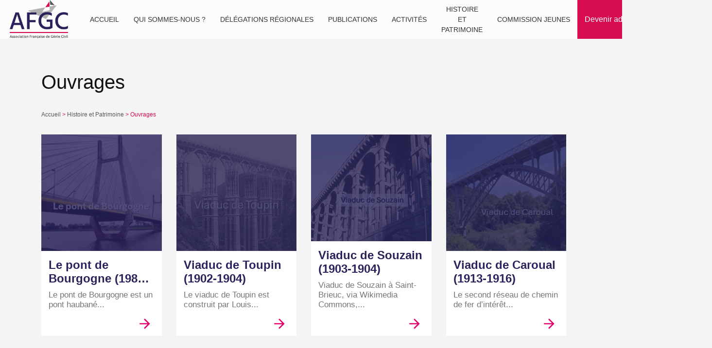

--- FILE ---
content_type: text/html; charset=UTF-8
request_url: https://www.afgc.asso.fr/history/ouvrages/
body_size: 15587
content:
<!doctype html>
<html lang="fr-FR">
	<head>
		<meta charset="UTF-8">
				<meta name="viewport" content="width=device-width, initial-scale=1">
		<link rel="profile" href="http://gmpg.org/xfn/11">
		<meta name='robots' content='index, follow, max-image-preview:large, max-snippet:-1, max-video-preview:-1' />

	<!-- This site is optimized with the Yoast SEO plugin v22.0 - https://yoast.com/wordpress/plugins/seo/ -->
	<title>Archives des Ouvrages - AFGC</title>
	<link rel="canonical" href="https://www.afgc.asso.fr/history/ouvrages/" />
	<link rel="next" href="https://www.afgc.asso.fr/history/ouvrages/page/2/" />
	<meta property="og:locale" content="fr_FR" />
	<meta property="og:type" content="article" />
	<meta property="og:title" content="Archives des Ouvrages - AFGC" />
	<meta property="og:url" content="https://www.afgc.asso.fr/history/ouvrages/" />
	<meta property="og:site_name" content="AFGC" />
	<meta name="twitter:card" content="summary_large_image" />
	<script type="application/ld+json" class="yoast-schema-graph">{"@context":"https://schema.org","@graph":[{"@type":"CollectionPage","@id":"https://www.afgc.asso.fr/history/ouvrages/","url":"https://www.afgc.asso.fr/history/ouvrages/","name":"Archives des Ouvrages - AFGC","isPartOf":{"@id":"https://www.afgc.asso.fr/#website"},"primaryImageOfPage":{"@id":"https://www.afgc.asso.fr/history/ouvrages/#primaryimage"},"image":{"@id":"https://www.afgc.asso.fr/history/ouvrages/#primaryimage"},"thumbnailUrl":"https://www.afgc.asso.fr/app/uploads/2025/12/PontBourgogne-BG01t_450x450.jpg","breadcrumb":{"@id":"https://www.afgc.asso.fr/history/ouvrages/#breadcrumb"},"inLanguage":"fr-FR"},{"@type":"ImageObject","inLanguage":"fr-FR","@id":"https://www.afgc.asso.fr/history/ouvrages/#primaryimage","url":"https://www.afgc.asso.fr/app/uploads/2025/12/PontBourgogne-BG01t_450x450.jpg","contentUrl":"https://www.afgc.asso.fr/app/uploads/2025/12/PontBourgogne-BG01t_450x450.jpg","width":450,"height":450},{"@type":"BreadcrumbList","@id":"https://www.afgc.asso.fr/history/ouvrages/#breadcrumb","itemListElement":[{"@type":"ListItem","position":1,"name":"Accueil","item":"https://www.afgc.asso.fr/"},{"@type":"ListItem","position":2,"name":"Ouvrages"}]},{"@type":"WebSite","@id":"https://www.afgc.asso.fr/#website","url":"https://www.afgc.asso.fr/","name":"AFGC","description":"Association Française de Génie Civil","publisher":{"@id":"https://www.afgc.asso.fr/#organization"},"potentialAction":[{"@type":"SearchAction","target":{"@type":"EntryPoint","urlTemplate":"https://www.afgc.asso.fr/?s={search_term_string}"},"query-input":"required name=search_term_string"}],"inLanguage":"fr-FR"},{"@type":"Organization","@id":"https://www.afgc.asso.fr/#organization","name":"Association Française de Génie Civil","url":"https://www.afgc.asso.fr/","logo":{"@type":"ImageObject","inLanguage":"fr-FR","@id":"https://www.afgc.asso.fr/#/schema/logo/image/","url":"https://www.afgc.asso.fr/app/uploads/2020/02/AFGC_LOGO.jpg","contentUrl":"https://www.afgc.asso.fr/app/uploads/2020/02/AFGC_LOGO.jpg","width":494,"height":325,"caption":"Association Française de Génie Civil"},"image":{"@id":"https://www.afgc.asso.fr/#/schema/logo/image/"},"sameAs":["https://www.linkedin.com/company/afgc/"]}]}</script>
	<!-- / Yoast SEO plugin. -->


<link rel='dns-prefetch' href='//js.stripe.com' />
<link rel="alternate" type="application/rss+xml" title="AFGC &raquo; Flux" href="https://www.afgc.asso.fr/feed/" />
<link rel="alternate" type="application/rss+xml" title="Flux pour AFGC &raquo; Ouvrages Category" href="https://www.afgc.asso.fr/history/ouvrages/feed/" />
<script type="text/javascript">
/* <![CDATA[ */
window._wpemojiSettings = {"baseUrl":"https:\/\/s.w.org\/images\/core\/emoji\/14.0.0\/72x72\/","ext":".png","svgUrl":"https:\/\/s.w.org\/images\/core\/emoji\/14.0.0\/svg\/","svgExt":".svg","source":{"concatemoji":"https:\/\/www.afgc.asso.fr\/wp\/wp-includes\/js\/wp-emoji-release.min.js?ver=6.4.3"}};
/*! This file is auto-generated */
!function(i,n){var o,s,e;function c(e){try{var t={supportTests:e,timestamp:(new Date).valueOf()};sessionStorage.setItem(o,JSON.stringify(t))}catch(e){}}function p(e,t,n){e.clearRect(0,0,e.canvas.width,e.canvas.height),e.fillText(t,0,0);var t=new Uint32Array(e.getImageData(0,0,e.canvas.width,e.canvas.height).data),r=(e.clearRect(0,0,e.canvas.width,e.canvas.height),e.fillText(n,0,0),new Uint32Array(e.getImageData(0,0,e.canvas.width,e.canvas.height).data));return t.every(function(e,t){return e===r[t]})}function u(e,t,n){switch(t){case"flag":return n(e,"\ud83c\udff3\ufe0f\u200d\u26a7\ufe0f","\ud83c\udff3\ufe0f\u200b\u26a7\ufe0f")?!1:!n(e,"\ud83c\uddfa\ud83c\uddf3","\ud83c\uddfa\u200b\ud83c\uddf3")&&!n(e,"\ud83c\udff4\udb40\udc67\udb40\udc62\udb40\udc65\udb40\udc6e\udb40\udc67\udb40\udc7f","\ud83c\udff4\u200b\udb40\udc67\u200b\udb40\udc62\u200b\udb40\udc65\u200b\udb40\udc6e\u200b\udb40\udc67\u200b\udb40\udc7f");case"emoji":return!n(e,"\ud83e\udef1\ud83c\udffb\u200d\ud83e\udef2\ud83c\udfff","\ud83e\udef1\ud83c\udffb\u200b\ud83e\udef2\ud83c\udfff")}return!1}function f(e,t,n){var r="undefined"!=typeof WorkerGlobalScope&&self instanceof WorkerGlobalScope?new OffscreenCanvas(300,150):i.createElement("canvas"),a=r.getContext("2d",{willReadFrequently:!0}),o=(a.textBaseline="top",a.font="600 32px Arial",{});return e.forEach(function(e){o[e]=t(a,e,n)}),o}function t(e){var t=i.createElement("script");t.src=e,t.defer=!0,i.head.appendChild(t)}"undefined"!=typeof Promise&&(o="wpEmojiSettingsSupports",s=["flag","emoji"],n.supports={everything:!0,everythingExceptFlag:!0},e=new Promise(function(e){i.addEventListener("DOMContentLoaded",e,{once:!0})}),new Promise(function(t){var n=function(){try{var e=JSON.parse(sessionStorage.getItem(o));if("object"==typeof e&&"number"==typeof e.timestamp&&(new Date).valueOf()<e.timestamp+604800&&"object"==typeof e.supportTests)return e.supportTests}catch(e){}return null}();if(!n){if("undefined"!=typeof Worker&&"undefined"!=typeof OffscreenCanvas&&"undefined"!=typeof URL&&URL.createObjectURL&&"undefined"!=typeof Blob)try{var e="postMessage("+f.toString()+"("+[JSON.stringify(s),u.toString(),p.toString()].join(",")+"));",r=new Blob([e],{type:"text/javascript"}),a=new Worker(URL.createObjectURL(r),{name:"wpTestEmojiSupports"});return void(a.onmessage=function(e){c(n=e.data),a.terminate(),t(n)})}catch(e){}c(n=f(s,u,p))}t(n)}).then(function(e){for(var t in e)n.supports[t]=e[t],n.supports.everything=n.supports.everything&&n.supports[t],"flag"!==t&&(n.supports.everythingExceptFlag=n.supports.everythingExceptFlag&&n.supports[t]);n.supports.everythingExceptFlag=n.supports.everythingExceptFlag&&!n.supports.flag,n.DOMReady=!1,n.readyCallback=function(){n.DOMReady=!0}}).then(function(){return e}).then(function(){var e;n.supports.everything||(n.readyCallback(),(e=n.source||{}).concatemoji?t(e.concatemoji):e.wpemoji&&e.twemoji&&(t(e.twemoji),t(e.wpemoji)))}))}((window,document),window._wpemojiSettings);
/* ]]> */
</script>
<style id='wp-emoji-styles-inline-css' type='text/css'>

	img.wp-smiley, img.emoji {
		display: inline !important;
		border: none !important;
		box-shadow: none !important;
		height: 1em !important;
		width: 1em !important;
		margin: 0 0.07em !important;
		vertical-align: -0.1em !important;
		background: none !important;
		padding: 0 !important;
	}
</style>
<link rel='stylesheet' id='wp-block-library-css' href='https://www.afgc.asso.fr/wp/wp-includes/css/dist/block-library/style.min.css?ver=6.4.3' type='text/css' media='all' />
<style id='classic-theme-styles-inline-css' type='text/css'>
/*! This file is auto-generated */
.wp-block-button__link{color:#fff;background-color:#32373c;border-radius:9999px;box-shadow:none;text-decoration:none;padding:calc(.667em + 2px) calc(1.333em + 2px);font-size:1.125em}.wp-block-file__button{background:#32373c;color:#fff;text-decoration:none}
</style>
<style id='global-styles-inline-css' type='text/css'>
body{--wp--preset--color--black: #000000;--wp--preset--color--cyan-bluish-gray: #abb8c3;--wp--preset--color--white: #ffffff;--wp--preset--color--pale-pink: #f78da7;--wp--preset--color--vivid-red: #cf2e2e;--wp--preset--color--luminous-vivid-orange: #ff6900;--wp--preset--color--luminous-vivid-amber: #fcb900;--wp--preset--color--light-green-cyan: #7bdcb5;--wp--preset--color--vivid-green-cyan: #00d084;--wp--preset--color--pale-cyan-blue: #8ed1fc;--wp--preset--color--vivid-cyan-blue: #0693e3;--wp--preset--color--vivid-purple: #9b51e0;--wp--preset--gradient--vivid-cyan-blue-to-vivid-purple: linear-gradient(135deg,rgba(6,147,227,1) 0%,rgb(155,81,224) 100%);--wp--preset--gradient--light-green-cyan-to-vivid-green-cyan: linear-gradient(135deg,rgb(122,220,180) 0%,rgb(0,208,130) 100%);--wp--preset--gradient--luminous-vivid-amber-to-luminous-vivid-orange: linear-gradient(135deg,rgba(252,185,0,1) 0%,rgba(255,105,0,1) 100%);--wp--preset--gradient--luminous-vivid-orange-to-vivid-red: linear-gradient(135deg,rgba(255,105,0,1) 0%,rgb(207,46,46) 100%);--wp--preset--gradient--very-light-gray-to-cyan-bluish-gray: linear-gradient(135deg,rgb(238,238,238) 0%,rgb(169,184,195) 100%);--wp--preset--gradient--cool-to-warm-spectrum: linear-gradient(135deg,rgb(74,234,220) 0%,rgb(151,120,209) 20%,rgb(207,42,186) 40%,rgb(238,44,130) 60%,rgb(251,105,98) 80%,rgb(254,248,76) 100%);--wp--preset--gradient--blush-light-purple: linear-gradient(135deg,rgb(255,206,236) 0%,rgb(152,150,240) 100%);--wp--preset--gradient--blush-bordeaux: linear-gradient(135deg,rgb(254,205,165) 0%,rgb(254,45,45) 50%,rgb(107,0,62) 100%);--wp--preset--gradient--luminous-dusk: linear-gradient(135deg,rgb(255,203,112) 0%,rgb(199,81,192) 50%,rgb(65,88,208) 100%);--wp--preset--gradient--pale-ocean: linear-gradient(135deg,rgb(255,245,203) 0%,rgb(182,227,212) 50%,rgb(51,167,181) 100%);--wp--preset--gradient--electric-grass: linear-gradient(135deg,rgb(202,248,128) 0%,rgb(113,206,126) 100%);--wp--preset--gradient--midnight: linear-gradient(135deg,rgb(2,3,129) 0%,rgb(40,116,252) 100%);--wp--preset--font-size--small: 13px;--wp--preset--font-size--medium: 20px;--wp--preset--font-size--large: 36px;--wp--preset--font-size--x-large: 42px;--wp--preset--spacing--20: 0.44rem;--wp--preset--spacing--30: 0.67rem;--wp--preset--spacing--40: 1rem;--wp--preset--spacing--50: 1.5rem;--wp--preset--spacing--60: 2.25rem;--wp--preset--spacing--70: 3.38rem;--wp--preset--spacing--80: 5.06rem;--wp--preset--shadow--natural: 6px 6px 9px rgba(0, 0, 0, 0.2);--wp--preset--shadow--deep: 12px 12px 50px rgba(0, 0, 0, 0.4);--wp--preset--shadow--sharp: 6px 6px 0px rgba(0, 0, 0, 0.2);--wp--preset--shadow--outlined: 6px 6px 0px -3px rgba(255, 255, 255, 1), 6px 6px rgba(0, 0, 0, 1);--wp--preset--shadow--crisp: 6px 6px 0px rgba(0, 0, 0, 1);}:where(.is-layout-flex){gap: 0.5em;}:where(.is-layout-grid){gap: 0.5em;}body .is-layout-flow > .alignleft{float: left;margin-inline-start: 0;margin-inline-end: 2em;}body .is-layout-flow > .alignright{float: right;margin-inline-start: 2em;margin-inline-end: 0;}body .is-layout-flow > .aligncenter{margin-left: auto !important;margin-right: auto !important;}body .is-layout-constrained > .alignleft{float: left;margin-inline-start: 0;margin-inline-end: 2em;}body .is-layout-constrained > .alignright{float: right;margin-inline-start: 2em;margin-inline-end: 0;}body .is-layout-constrained > .aligncenter{margin-left: auto !important;margin-right: auto !important;}body .is-layout-constrained > :where(:not(.alignleft):not(.alignright):not(.alignfull)){max-width: var(--wp--style--global--content-size);margin-left: auto !important;margin-right: auto !important;}body .is-layout-constrained > .alignwide{max-width: var(--wp--style--global--wide-size);}body .is-layout-flex{display: flex;}body .is-layout-flex{flex-wrap: wrap;align-items: center;}body .is-layout-flex > *{margin: 0;}body .is-layout-grid{display: grid;}body .is-layout-grid > *{margin: 0;}:where(.wp-block-columns.is-layout-flex){gap: 2em;}:where(.wp-block-columns.is-layout-grid){gap: 2em;}:where(.wp-block-post-template.is-layout-flex){gap: 1.25em;}:where(.wp-block-post-template.is-layout-grid){gap: 1.25em;}.has-black-color{color: var(--wp--preset--color--black) !important;}.has-cyan-bluish-gray-color{color: var(--wp--preset--color--cyan-bluish-gray) !important;}.has-white-color{color: var(--wp--preset--color--white) !important;}.has-pale-pink-color{color: var(--wp--preset--color--pale-pink) !important;}.has-vivid-red-color{color: var(--wp--preset--color--vivid-red) !important;}.has-luminous-vivid-orange-color{color: var(--wp--preset--color--luminous-vivid-orange) !important;}.has-luminous-vivid-amber-color{color: var(--wp--preset--color--luminous-vivid-amber) !important;}.has-light-green-cyan-color{color: var(--wp--preset--color--light-green-cyan) !important;}.has-vivid-green-cyan-color{color: var(--wp--preset--color--vivid-green-cyan) !important;}.has-pale-cyan-blue-color{color: var(--wp--preset--color--pale-cyan-blue) !important;}.has-vivid-cyan-blue-color{color: var(--wp--preset--color--vivid-cyan-blue) !important;}.has-vivid-purple-color{color: var(--wp--preset--color--vivid-purple) !important;}.has-black-background-color{background-color: var(--wp--preset--color--black) !important;}.has-cyan-bluish-gray-background-color{background-color: var(--wp--preset--color--cyan-bluish-gray) !important;}.has-white-background-color{background-color: var(--wp--preset--color--white) !important;}.has-pale-pink-background-color{background-color: var(--wp--preset--color--pale-pink) !important;}.has-vivid-red-background-color{background-color: var(--wp--preset--color--vivid-red) !important;}.has-luminous-vivid-orange-background-color{background-color: var(--wp--preset--color--luminous-vivid-orange) !important;}.has-luminous-vivid-amber-background-color{background-color: var(--wp--preset--color--luminous-vivid-amber) !important;}.has-light-green-cyan-background-color{background-color: var(--wp--preset--color--light-green-cyan) !important;}.has-vivid-green-cyan-background-color{background-color: var(--wp--preset--color--vivid-green-cyan) !important;}.has-pale-cyan-blue-background-color{background-color: var(--wp--preset--color--pale-cyan-blue) !important;}.has-vivid-cyan-blue-background-color{background-color: var(--wp--preset--color--vivid-cyan-blue) !important;}.has-vivid-purple-background-color{background-color: var(--wp--preset--color--vivid-purple) !important;}.has-black-border-color{border-color: var(--wp--preset--color--black) !important;}.has-cyan-bluish-gray-border-color{border-color: var(--wp--preset--color--cyan-bluish-gray) !important;}.has-white-border-color{border-color: var(--wp--preset--color--white) !important;}.has-pale-pink-border-color{border-color: var(--wp--preset--color--pale-pink) !important;}.has-vivid-red-border-color{border-color: var(--wp--preset--color--vivid-red) !important;}.has-luminous-vivid-orange-border-color{border-color: var(--wp--preset--color--luminous-vivid-orange) !important;}.has-luminous-vivid-amber-border-color{border-color: var(--wp--preset--color--luminous-vivid-amber) !important;}.has-light-green-cyan-border-color{border-color: var(--wp--preset--color--light-green-cyan) !important;}.has-vivid-green-cyan-border-color{border-color: var(--wp--preset--color--vivid-green-cyan) !important;}.has-pale-cyan-blue-border-color{border-color: var(--wp--preset--color--pale-cyan-blue) !important;}.has-vivid-cyan-blue-border-color{border-color: var(--wp--preset--color--vivid-cyan-blue) !important;}.has-vivid-purple-border-color{border-color: var(--wp--preset--color--vivid-purple) !important;}.has-vivid-cyan-blue-to-vivid-purple-gradient-background{background: var(--wp--preset--gradient--vivid-cyan-blue-to-vivid-purple) !important;}.has-light-green-cyan-to-vivid-green-cyan-gradient-background{background: var(--wp--preset--gradient--light-green-cyan-to-vivid-green-cyan) !important;}.has-luminous-vivid-amber-to-luminous-vivid-orange-gradient-background{background: var(--wp--preset--gradient--luminous-vivid-amber-to-luminous-vivid-orange) !important;}.has-luminous-vivid-orange-to-vivid-red-gradient-background{background: var(--wp--preset--gradient--luminous-vivid-orange-to-vivid-red) !important;}.has-very-light-gray-to-cyan-bluish-gray-gradient-background{background: var(--wp--preset--gradient--very-light-gray-to-cyan-bluish-gray) !important;}.has-cool-to-warm-spectrum-gradient-background{background: var(--wp--preset--gradient--cool-to-warm-spectrum) !important;}.has-blush-light-purple-gradient-background{background: var(--wp--preset--gradient--blush-light-purple) !important;}.has-blush-bordeaux-gradient-background{background: var(--wp--preset--gradient--blush-bordeaux) !important;}.has-luminous-dusk-gradient-background{background: var(--wp--preset--gradient--luminous-dusk) !important;}.has-pale-ocean-gradient-background{background: var(--wp--preset--gradient--pale-ocean) !important;}.has-electric-grass-gradient-background{background: var(--wp--preset--gradient--electric-grass) !important;}.has-midnight-gradient-background{background: var(--wp--preset--gradient--midnight) !important;}.has-small-font-size{font-size: var(--wp--preset--font-size--small) !important;}.has-medium-font-size{font-size: var(--wp--preset--font-size--medium) !important;}.has-large-font-size{font-size: var(--wp--preset--font-size--large) !important;}.has-x-large-font-size{font-size: var(--wp--preset--font-size--x-large) !important;}
.wp-block-navigation a:where(:not(.wp-element-button)){color: inherit;}
:where(.wp-block-post-template.is-layout-flex){gap: 1.25em;}:where(.wp-block-post-template.is-layout-grid){gap: 1.25em;}
:where(.wp-block-columns.is-layout-flex){gap: 2em;}:where(.wp-block-columns.is-layout-grid){gap: 2em;}
.wp-block-pullquote{font-size: 1.5em;line-height: 1.6;}
</style>
<link rel='stylesheet' id='afgc-common-css' href='https://www.afgc.asso.fr/app/mu-plugins/lwep-client-afgc/assets/css/common.common.min.css?ver=4.5' type='text/css' media='all' />
<link rel='stylesheet' id='widget-swiper-css' href='https://www.afgc.asso.fr/app/mu-plugins/lwep-client-afgc/assets/css/common.widget-swiper.min.css?ver=4.5' type='text/css' media='all' />
<link rel='stylesheet' id='afgc-post-css' href='https://www.afgc.asso.fr/app/mu-plugins/lwep-client-afgc/assets/css/post.post.min.css?ver=3' type='text/css' media='all' />
<link rel='stylesheet' id='select2-css' href='https://cdn.jsdelivr.net/npm/select2@4.0.13/dist/css/select2.min.css?ver=6.4.3' type='text/css' media='all' />
<link rel='stylesheet' id='bootstrap-modals-css' href='https://www.afgc.asso.fr/app/mu-plugins/lwep-client-afgc/assets/css/common.bootstrap-modals.min.css?ver=4.5' type='text/css' media='all' />
<link rel='stylesheet' id='afgc-users-paiement-css' href='https://www.afgc.asso.fr/app/mu-plugins/lwep-client-afgc/assets/css/users.paiement.min.css?ver=5.7' type='text/css' media='all' />
<link rel='stylesheet' id='afgc-users-account-css' href='https://www.afgc.asso.fr/app/mu-plugins/lwep-client-afgc/assets/css/users.account.min.css?ver=5.7' type='text/css' media='all' />
<link rel='stylesheet' id='table-addons-for-elementor-css' href='https://www.afgc.asso.fr/app/plugins/table-addons-for-elementor/public/css/table-addons-for-elementor-public.css?ver=1.4.0' type='text/css' media='all' />
<link rel='stylesheet' id='hello-elementor-style-css' href='https://www.afgc.asso.fr/app/themes/hello-elementor/style.css?ver=6.4.3' type='text/css' media='all' />
<link rel='stylesheet' id='afgc-style-css' href='https://www.afgc.asso.fr/app/themes/afgc/style.css?ver=6.4.3' type='text/css' media='all' />
<link rel='stylesheet' id='hello-elementor-css' href='https://www.afgc.asso.fr/app/themes/hello-elementor/style.min.css?ver=2.4.1' type='text/css' media='all' />
<link rel='stylesheet' id='hello-elementor-theme-style-css' href='https://www.afgc.asso.fr/app/themes/hello-elementor/theme.min.css?ver=2.4.1' type='text/css' media='all' />
<link rel='stylesheet' id='sib-front-css-css' href='https://www.afgc.asso.fr/app/plugins/mailin/css/mailin-front.css?ver=6.4.3' type='text/css' media='all' />
<script type="text/javascript" src="https://www.afgc.asso.fr/wp/wp-includes/js/jquery/jquery.min.js?ver=3.7.1" id="jquery-core-js"></script>
<script type="text/javascript" src="https://www.afgc.asso.fr/wp/wp-includes/js/jquery/jquery-migrate.min.js?ver=3.4.1" id="jquery-migrate-js"></script>
<script type="text/javascript" src="https://www.afgc.asso.fr/app/mu-plugins/lwep-client-afgc/assets/js/common.common.min.js?ver=4.5" id="afgc-common-js"></script>
<script type="text/javascript" id="sib-front-js-js-extra">
/* <![CDATA[ */
var sibErrMsg = {"invalidMail":"Please fill out valid email address","requiredField":"Please fill out required fields","invalidDateFormat":"Please fill out valid date format","invalidSMSFormat":"Please fill out valid phone number"};
var ajax_sib_front_object = {"ajax_url":"https:\/\/www.afgc.asso.fr\/wp\/wp-admin\/admin-ajax.php","ajax_nonce":"b0578d35e1","flag_url":"https:\/\/www.afgc.asso.fr\/app\/plugins\/mailin\/img\/flags\/"};
/* ]]> */
</script>
<script type="text/javascript" src="https://www.afgc.asso.fr/app/plugins/mailin/js/mailin-front.js?ver=1768377162" id="sib-front-js-js"></script>
<link rel="https://api.w.org/" href="https://www.afgc.asso.fr/wp-json/" /><link rel="EditURI" type="application/rsd+xml" title="RSD" href="https://www.afgc.asso.fr/wp/xmlrpc.php?rsd" />
<meta name="generator" content="WordPress 6.4.3" />
<!-- Analytics by WP Statistics v14.10.3 - https://wp-statistics.com -->
<script type="text/javascript">
							(function() {
								window.sib ={equeue:[],client_key:"08mztub0ceomdg0jqgsyp"};/* OPTIONAL: email for identify request*/
							window.sib.email_id = "";
							window.sendinblue = {}; for (var j = ['track', 'identify', 'trackLink', 'page'], i = 0; i < j.length; i++) { (function(k) { window.sendinblue[k] = function() { var arg = Array.prototype.slice.call(arguments); (window.sib[k] || function() { var t = {}; t[k] = arg; window.sib.equeue.push(t);})(arg[0], arg[1], arg[2]);};})(j[i]);}var n = document.createElement("script"),i = document.getElementsByTagName("script")[0]; n.type = "text/javascript", n.id = "sendinblue-js", n.async = !0, n.src = "https://sibautomation.com/sa.js?plugin=wordpress&key=" + window.sib.client_key, i.parentNode.insertBefore(n, i), window.sendinblue.page();})();
							</script><link rel="icon" href="https://www.afgc.asso.fr/app/uploads/2020/02/cropped-AFGC-Glyph1-100x100.png" sizes="32x32" />
<link rel="icon" href="https://www.afgc.asso.fr/app/uploads/2020/02/cropped-AFGC-Glyph1-200x200.png" sizes="192x192" />
<link rel="apple-touch-icon" href="https://www.afgc.asso.fr/app/uploads/2020/02/cropped-AFGC-Glyph1-200x200.png" />
<meta name="msapplication-TileImage" content="https://www.afgc.asso.fr/app/uploads/2020/02/cropped-AFGC-Glyph1-300x300.png" />
		<style type="text/css" id="wp-custom-css">
			.post-card .thumbnail-container::before {
    content: '';
    background-color:#29235c!important;
	
    opacity:0.8;
   
}

.post-card .thumbnail-container .post--thumbnail img {
   // opacity: 0.5;
}


.post-card .ressource-overlay {
		background-color: rgb(41 35 92);
		opacity: 0.7;
}		</style>
			</head>
<body class="archive tax-history_cat term-ouvrages term-1472 elementor-default elementor-kit-13462">

<header role="banner">
	<nav role="navigation" class="afgc-header">
		<a class="logo" href="https://www.afgc.asso.fr" title="Association Française de Génie Civil"></a>
		<ul class="menu-items">
			<li class="list-item  dropdown  ">
														<a class="dropdown-toggle" href="https://www.afgc.asso.fr/">Accueil</a>
										<ul  class="sub-menu dropdown-menu  " aria-labelledby="dropdownMenuLink--0-1"
					>
				<li class="list-item">
					<a class="link-item" href="https://www.afgc.asso.fr/">Accueil</a>
				</li>
							</ul>
			</li>
	<li class="list-item  dropdown  ">
														<button class="dropdown-toggle" type="button" id="dropdownMenuLink--0-2"
									data-toggle="dropdown"
									aria-haspopup="true" aria-expanded="false"><span>Qui sommes-nous ?</span></button>
										<ul  class="sub-menu dropdown-menu  " aria-labelledby="dropdownMenuLink--0-2"
					>
				<li class="list-item">
					<a class="link-item" href="https://www.afgc.asso.fr/presentation-afgc/">Qui sommes-nous ?</a>
				</li>
				<li class="list-item  ">
									<a class="link-item" href="https://www.afgc.asso.fr/presentation-afgc/missions/">Missions</a>
						</li>
	<li class="list-item  ">
									<a class="link-item" href="https://www.afgc.asso.fr/presentation-afgc/productions/">Productions</a>
						</li>
	<li class="list-item  ">
									<a class="link-item" href="https://www.afgc.asso.fr/presentation-afgc/nous-rejoindre/">Nous rejoindre</a>
						</li>
	<li class="list-item  dropdown  ">
									<button class="dropdown-item" type="button">Fonctionnement de l&#039;AFGC</button>
				
						<ul  class="sub-menu2 dropdown-menu" >
				<li class="list-item">
					<a class="link-item" href="https://www.afgc.asso.fr/presentation-afgc/fonctionnement/">Fonctionnement de l&#039;AFGC</a>
				</li>
				<li class="list-item  ">
									<a class="link-item" href="https://www.afgc.asso.fr/presentation-afgc/fonctionnement/bureau/">Bureau</a>
						</li>
	<li class="list-item  ">
									<a class="link-item" href="https://www.afgc.asso.fr/presentation-afgc/fonctionnement/statuts/">Statuts</a>
						</li>
	<li class="list-item  ">
									<a class="link-item" href="https://www.afgc.asso.fr/presentation-afgc/fonctionnement/reglement-interieur/">Règlement intérieur</a>
						</li>
	<li class="list-item  ">
									<a class="link-item" href="https://www.afgc.asso.fr/groupe/cag/">Comité des Affaires Générales</a>
						</li>
	<li class="list-item  ">
									<a class="link-item" href="https://www.afgc.asso.fr/groupe/cai/">Comité des Affaires Internationales</a>
						</li>
	<li class="list-item  ">
									<a class="link-item" href="https://www.afgc.asso.fr/groupe/cst/">Comité Scientifique et Technique</a>
						</li>
	<li class="list-item  ">
									<a class="link-item" href="https://www.afgc.asso.fr/groupe/commission-histoire-et-patrimoine/">commission Histoire et Patrimoine</a>
						</li>
	<li class="list-item  ">
									<a class="link-item" href="https://www.afgc.asso.fr/groupe/commission-jeunes/">Commission Jeunes</a>
						</li>
	<li class="list-item  ">
									<a class="link-item" href="https://www.afgc.asso.fr/groupe/ca/">Conseil d&#039;Administration</a>
						</li>
			</ul>
			</li>
	<li class="list-item  dropdown  ">
									<button class="dropdown-item" type="button">Partenaires</button>
				
						<ul  class="sub-menu2 dropdown-menu" >
				<li class="list-item">
					<a class="link-item" href="https://www.afgc.asso.fr/presentation-afgc/partenariats/">Les partenaires de l&#039;AFGC</a>
				</li>
				<li class="list-item  ">
									<a class="link-item" href="https://www.afgc.asso.fr/presentation-afgc/partenariats/internationaux-2/">Internationaux</a>
						</li>
	<li class="list-item  ">
									<a class="link-item" href="https://www.afgc.asso.fr/presentation-afgc/partenariats/nationaux/">Partenaires nationaux</a>
						</li>
	<li class="list-item  ">
									<a class="link-item" href="https://www.afgc.asso.fr/presentation-afgc/partenariats/formations/">Partenaires formations</a>
						</li>
			</ul>
			</li>
			</ul>
			</li>
	<li class="list-item  dropdown  ">
														<button class="dropdown-toggle" type="button" id="dropdownMenuLink--0-3"
									data-toggle="dropdown"
									aria-haspopup="true" aria-expanded="false"><span>Délégations Régionales</span></button>
										<ul  class="sub-menu dropdown-menu  " aria-labelledby="dropdownMenuLink--0-3"
					>
				<li class="list-item">
					<a class="link-item" href="https://www.afgc.asso.fr/delegations-regionales/">Délégations Régionales</a>
				</li>
				<li class="list-item  ">
									<a class="link-item" href="https://www.afgc.asso.fr/groupe/delegation-centre-est/">Délégation Centre Est</a>
						</li>
	<li class="list-item  ">
									<a class="link-item" href="https://www.afgc.asso.fr/groupe/delegation-grand-est/">Délégation Grand Est</a>
						</li>
	<li class="list-item  ">
									<a class="link-item" href="https://www.afgc.asso.fr/groupe/delegation-grand-ouest/">Délégation Grand Ouest</a>
						</li>
	<li class="list-item  ">
									<a class="link-item" href="https://www.afgc.asso.fr/groupe/delegation-hauts-de-france/">Délégation Hauts-de-France</a>
						</li>
	<li class="list-item  ">
									<a class="link-item" href="https://www.afgc.asso.fr/groupe/delegation-ile-de-france-et-centre/">Délégation Ile de France et Centre</a>
						</li>
	<li class="list-item  ">
									<a class="link-item" href="https://www.afgc.asso.fr/groupe/delegation-mediterranee/">Délégation Méditerranée</a>
						</li>
	<li class="list-item  ">
									<a class="link-item" href="https://www.afgc.asso.fr/groupe/delegation-ocean-indien/">Délégation Océan Indien</a>
						</li>
	<li class="list-item  ">
									<a class="link-item" href="https://www.afgc.asso.fr/groupe/delegation-sud-ouest/">Délégation Sud-Ouest</a>
						</li>
			</ul>
			</li>
	<li class="list-item  dropdown  ">
														<button class="dropdown-toggle" type="button" id="dropdownMenuLink--0-4"
									data-toggle="dropdown"
									aria-haspopup="true" aria-expanded="false"><span>Publications</span></button>
										<ul  class="sub-menu dropdown-menu  " aria-labelledby="dropdownMenuLink--0-4"
					>
				<li class="list-item">
					<a class="link-item" href="https://www.afgc.asso.fr/ressources/">Publications</a>
				</li>
				<li class="list-item  ">
									<a class="link-item" href="/publication/">Livres et guides</a>
						</li>
	<li class="list-item  dropdown  ">
									<button class="dropdown-item" type="button">Banques de données</button>
				
						<ul  class="sub-menu2 dropdown-menu" >
				<li class="list-item">
					<a class="link-item" href="https://www.afgc.asso.fr/ressources/banque-de-donnees/">Banques de données</a>
				</li>
				<li class="list-item  ">
									<a class="link-item" href="https://www.afgc.asso.fr/ressources/banque-de-donnees/base-de-donnees-diogen/">Base de données DIOGEN</a>
						</li>
	<li class="list-item  ">
									<a class="link-item" href="https://www.afgc.asso.fr/ressources/banque-de-donnees/base-de-donnees-sur-les-indicateurs-de-durabilite-des-betons-bdidube/">Base de données BDIduBé</a>
						</li>
			</ul>
			</li>
	<li class="list-item  dropdown  ">
									<button class="dropdown-item" type="button">DIOGEN</button>
				
						<ul  class="sub-menu2 dropdown-menu" >
				<li class="list-item">
					<a class="link-item" href="https://www.afgc.asso.fr/ressources/diogen/">DIOGEN</a>
				</li>
				<li class="list-item  ">
									<a class="link-item" href="https://www.afgc.asso.fr/ressources/diogen/actualites/">Actualités</a>
						</li>
	<li class="list-item  ">
									<a class="link-item" href="https://www.afgc.asso.fr/ressources/diogen/diogen/">Base de données DIOGEN</a>
						</li>
	<li class="list-item  ">
									<a class="link-item" href="https://www.afgc.asso.fr/ressources/diogen/ciogen/">Outil d&#039;évaluation CIOGEN</a>
						</li>
	<li class="list-item  ">
									<a class="link-item" href="https://www.afgc.asso.fr/ressources/diogen/materiel-complementaire/">Matériel complémentaire</a>
						</li>
	<li class="list-item  ">
									<a class="link-item" href="https://www.afgc.asso.fr/ressources/diogen/support/">Support</a>
						</li>
	<li class="list-item  ">
									<a class="link-item" href="https://www.afgc.asso.fr/ressources/diogen/contact/">Contact</a>
						</li>
			</ul>
			</li>
	<li class="list-item  ">
									<a class="link-item" href="https://www.afgc.asso.fr/ressources/fiches-bien-prescrire-les-betons/">Fiches « bien prescrire les bétons »</a>
						</li>
	<li class="list-item  dropdown  ">
									<button class="dropdown-item" type="button">Kit Ecoconception des ouvrages de Génie Civil</button>
				
						<ul  class="sub-menu2 dropdown-menu" >
				<li class="list-item">
					<a class="link-item" href="https://www.afgc.asso.fr/ressources/kit-ecoconception-des-ouvrages-de-genie-civil/">Kit Ecoconception des ouvrages de Génie Civil</a>
				</li>
				<li class="list-item  ">
									<a class="link-item" href="https://www.afgc.asso.fr/ressources/kit-ecoconception-des-ouvrages-de-genie-civil/documents-de-reference/">Documents de référence</a>
						</li>
	<li class="list-item  ">
									<a class="link-item" href="https://www.afgc.asso.fr/ressources/kit-ecoconception-des-ouvrages-de-genie-civil/materiaux/">Matériaux</a>
						</li>
	<li class="list-item  ">
									<a class="link-item" href="https://www.afgc.asso.fr/ressources/kit-ecoconception-des-ouvrages-de-genie-civil/notes-dinformations/">Notes d&#039;informations</a>
						</li>
	<li class="list-item  ">
									<a class="link-item" href="https://www.afgc.asso.fr/ressources/kit-ecoconception-des-ouvrages-de-genie-civil/impacts-ecologiques/">Impacts écologiques</a>
						</li>
	<li class="list-item  ">
									<a class="link-item" href="https://www.afgc.asso.fr/ressources/kit-ecoconception-des-ouvrages-de-genie-civil/maintenance-et-vie-de-louvrage/">Maintenance et Vie de l&#039;Ouvrage</a>
						</li>
	<li class="list-item  ">
									<a class="link-item" href="https://www.afgc.asso.fr/ressources/kit-ecoconception-des-ouvrages-de-genie-civil/execution-et-deconstruction-de-louvrage/">Exécution et déconstruction de l&#039;ouvrage</a>
						</li>
			</ul>
			</li>
			</ul>
			</li>
	<li class="list-item  dropdown  ">
														<button class="dropdown-toggle" type="button" id="dropdownMenuLink--0-5"
									data-toggle="dropdown"
									aria-haspopup="true" aria-expanded="false"><span>Activités</span></button>
										<ul  class="sub-menu dropdown-menu  " aria-labelledby="dropdownMenuLink--0-5"
					>
				<li class="list-item">
					<a class="link-item" href="https://www.afgc.asso.fr/activites-afgc/">Activités de l&#039;AFGC</a>
				</li>
				<li class="list-item  ">
									<a class="link-item" href="https://www.afgc.asso.fr/activites-afgc/actualites/">Actualités</a>
						</li>
	<li class="list-item  dropdown  ">
									<button class="dropdown-item" type="button">Groupes de travail</button>
				
						<ul  class="sub-menu2 dropdown-menu" >
				<li class="list-item">
					<a class="link-item" href="https://www.afgc.asso.fr/activites-afgc/groupes-travail/">Groupes de travail</a>
				</li>
				<li class="list-item  ">
									<a class="link-item" href="https://www.afgc.asso.fr/groupe/approche-performantielle/">Approche performantielle</a>
						</li>
	<li class="list-item  ">
									<a class="link-item" href="https://www.afgc.asso.fr/groupe/betons-et-micro-organismes-biodeterioration-bioreparation-et-betons-biogene/">Bétons et micro-organismes: biodétérioration, bioréparation et bétons biogène</a>
						</li>
	<li class="list-item  ">
									<a class="link-item" href="https://www.afgc.asso.fr/groupe/bfup/">BFUP</a>
						</li>
	<li class="list-item  ">
									<a class="link-item" href="https://www.afgc.asso.fr/groupe/bien-prescrire-les-betons-des-ouvrages-de-genie-civil/">Bien prescrire les bétons des ouvrages de génie civil</a>
						</li>
	<li class="list-item  ">
									<a class="link-item" href="https://www.afgc.asso.fr/groupe/bois/">Bois</a>
						</li>
	<li class="list-item  ">
									<a class="link-item" href="https://www.afgc.asso.fr/groupe/diogen-base-de-donnees-dimpacts-environnementaux-des-materiaux-pour-les-ouvrages-de-genie-civil/">DIOGEN : Base de données d’impacts environnementaux des matériaux pour les ouvrages de génie civil</a>
						</li>
	<li class="list-item  ">
									<a class="link-item" href="https://www.afgc.asso.fr/groupe/eco-conception-des-ouvrages-de-genie-civil-en-beton-groupe-b/">Eco conception des ouvrages de Génie Civil en béton (groupe B)</a>
						</li>
	<li class="list-item  ">
									<a class="link-item" href="https://www.afgc.asso.fr/groupe/eco-conception-des-ouvrages-de-genie-civil-groupe-a/">Eco conception des ouvrages de génie civil: concept et principes généraux (groupe A)</a>
						</li>
	<li class="list-item  ">
									<a class="link-item" href="https://www.afgc.asso.fr/groupe/gt-ecoconception-des-ouvrages-en-acier/">Eco-conception des ouvrages en ACIER</a>
						</li>
	<li class="list-item  ">
									<a class="link-item" href="https://www.afgc.asso.fr/groupe/elements-finis/">Eléments finis</a>
						</li>
	<li class="list-item  ">
									<a class="link-item" href="https://www.afgc.asso.fr/groupe/evaluation-et-reparation-des-ouvrages-en-maconnerie/">Évaluation et réparation des ouvrages en maçonnerie</a>
						</li>
	<li class="list-item  ">
									<a class="link-item" href="https://www.afgc.asso.fr/groupe/impacts-et-explosions-sur-les-structures-de-genie-civil/">Explosions sur les structures de génie civil</a>
						</li>
	<li class="list-item  ">
									<a class="link-item" href="https://www.afgc.asso.fr/groupe/groupe-de-reflexion-sur-limage-des-metiers-du-genie-civil/">Groupe de réflexion sur l&#039;image des métiers du Génie Civil</a>
						</li>
	<li class="list-item  ">
									<a class="link-item" href="https://www.afgc.asso.fr/groupe/ingenierie-forensique/">Ingénierie Forensique</a>
						</li>
	<li class="list-item  ">
									<a class="link-item" href="https://www.afgc.asso.fr/groupe/limpression-3d-dans-la-construction/">L&#039;impression 3D dans la Construction</a>
						</li>
	<li class="list-item  ">
									<a class="link-item" href="https://www.afgc.asso.fr/groupe/renforcement-composite-integration-de-lannexe-j-de-lec2-et-exemples-dapplication/">Renforcement d’ouvrages au moyen de PRFC - Intégration de l&#039;annexe J de l&#039;EC2 et exemples d&#039;application</a>
						</li>
	<li class="list-item  ">
									<a class="link-item" href="https://www.afgc.asso.fr/groupe/revision-du-guide-evaluation-structurale-et-conception-de-reparation-des-ouvrages-dart-en-maconnerie/">Révision du guide &quot;Évaluation structurale et conception de réparation des ouvrages d’art en maçonnerie&quot;</a>
						</li>
	<li class="list-item  ">
									<a class="link-item" href="https://www.afgc.asso.fr/groupe/utilisation-darmatures-composites-pour-le-beton-arme/">Utilisation d&#039;armatures composites pour le béton armé</a>
						</li>
			</ul>
			</li>
	<li class="list-item  ">
									<a class="link-item" href="https://www.afgc.asso.fr/activites-afgc/les-prix-afgc/">Les prix AFGC</a>
						</li>
	<li class="list-item  ">
									<a class="link-item" href="https://www.afgc.asso.fr/categorie/debat-afgc/">Webinaires et débats de l&#039;AFGC</a>
						</li>
	<li class="list-item  dropdown  ">
									<button class="dropdown-item" type="button">Événements</button>
				
						<ul  class="sub-menu2 dropdown-menu" >
				<li class="list-item">
					<a class="link-item" href="/evenement/">Tous les événements</a>
				</li>
				<li class="list-item  ">
									<a class="link-item" href="/evenement/?event-type=afgc">AFGC</a>
						</li>
	<li class="list-item  ">
									<a class="link-item" href="/evenement/?event-type=partenaire">Partenaires</a>
						</li>
	<li class="list-item  ">
									<a class="link-item" href="/evenement/?event-type=international">Internationaux</a>
						</li>
			</ul>
			</li>
			</ul>
			</li>
	<li class="list-item  dropdown  ">
														<a class="dropdown-toggle" href="https://www.afgc.asso.fr/history-heritage/">Histoire et Patrimoine</a>
										<ul  class="sub-menu dropdown-menu  " aria-labelledby="dropdownMenuLink--0-6"
					>
				<li class="list-item">
					<a class="link-item" href="https://www.afgc.asso.fr/history-heritage/">Histoire et Patrimoine</a>
				</li>
							</ul>
			</li>
	<li class="list-item  dropdown  ">
														<button class="dropdown-toggle" type="button" id="dropdownMenuLink--0-7"
									data-toggle="dropdown"
									aria-haspopup="true" aria-expanded="false"><span>Commission Jeunes</span></button>
										<ul  class="sub-menu dropdown-menu  dropdown-menu-right  " aria-labelledby="dropdownMenuLink--0-7"
					>
				<li class="list-item">
					<a class="link-item" href="https://www.afgc.asso.fr/commission-jeunes/">Commission Jeunes</a>
				</li>
				<li class="list-item  ">
									<a class="link-item" href="https://www.afgc.asso.fr/commission-jeunes/temoignages-de-jeunes/">Témoignages de jeunes</a>
						</li>
	<li class="list-item  ">
									<a class="link-item" href="https://www.afgc.asso.fr/commission-jeunes/concours-jeunes-de-lafgc/">Concours Jeunes de l&#039;AFGC</a>
						</li>
	<li class="list-item  ">
									<a class="link-item" href="https://www.afgc.asso.fr/commission-jeunes/que-sont-les-travaux-publics/">Qu&#039;est-ce que le GC?</a>
						</li>
			</ul>
			</li>
		</ul>

		<button class="navbar-toggler" type="button" data-toggle="collapse" data-target="#navbarSupportedContent"
						aria-controls="navbarSupportedContent" aria-expanded="false" aria-label="Toggle navigation">
			<span class="navbar-toggler-icon"></span>
		</button>
		<div class="header--btn-grp hidden-mobile">
							<a href="/adherer/" class="header--btn-subscribe" role="button">
					<div class="header--btn-wrapper">
						Devenir adhérent
					</div>
				</a>
			
					<a href="/mon-compte/" class="header--btn-profile" role="button">
					<div class="header--btn-wrapper">Se connecter</div>
				</a>
			
		</div>
		<div class="mobileNav collapse navbar-collapse" id="navbarSupportedContent">
			<ul class="menu-items">
				<li class="list-item  dropdown  ">
														<a class="dropdown-toggle" href="https://www.afgc.asso.fr/">Accueil</a>
										<ul  class="sub-menu dropdown-menu  " aria-labelledby="dropdownMenuLink--0-1"
					>
				<li class="list-item">
					<a class="link-item" href="https://www.afgc.asso.fr/">Accueil</a>
				</li>
							</ul>
			</li>
	<li class="list-item  dropdown  ">
														<button class="dropdown-toggle" type="button" id="dropdownMenuLink--0-2"
									data-toggle="dropdown"
									aria-haspopup="true" aria-expanded="false"><span>Qui sommes-nous ?</span></button>
										<ul  class="sub-menu dropdown-menu  " aria-labelledby="dropdownMenuLink--0-2"
					>
				<li class="list-item">
					<a class="link-item" href="https://www.afgc.asso.fr/presentation-afgc/">Qui sommes-nous ?</a>
				</li>
				<li class="list-item  ">
									<a class="link-item" href="https://www.afgc.asso.fr/presentation-afgc/missions/">Missions</a>
						</li>
	<li class="list-item  ">
									<a class="link-item" href="https://www.afgc.asso.fr/presentation-afgc/productions/">Productions</a>
						</li>
	<li class="list-item  ">
									<a class="link-item" href="https://www.afgc.asso.fr/presentation-afgc/nous-rejoindre/">Nous rejoindre</a>
						</li>
	<li class="list-item  dropdown  ">
									<button class="dropdown-item" type="button">Fonctionnement de l&#039;AFGC</button>
				
						<ul  class="sub-menu2 dropdown-menu" >
				<li class="list-item">
					<a class="link-item" href="https://www.afgc.asso.fr/presentation-afgc/fonctionnement/">Fonctionnement de l&#039;AFGC</a>
				</li>
				<li class="list-item  ">
									<a class="link-item" href="https://www.afgc.asso.fr/presentation-afgc/fonctionnement/bureau/">Bureau</a>
						</li>
	<li class="list-item  ">
									<a class="link-item" href="https://www.afgc.asso.fr/presentation-afgc/fonctionnement/statuts/">Statuts</a>
						</li>
	<li class="list-item  ">
									<a class="link-item" href="https://www.afgc.asso.fr/presentation-afgc/fonctionnement/reglement-interieur/">Règlement intérieur</a>
						</li>
	<li class="list-item  ">
									<a class="link-item" href="https://www.afgc.asso.fr/groupe/cag/">Comité des Affaires Générales</a>
						</li>
	<li class="list-item  ">
									<a class="link-item" href="https://www.afgc.asso.fr/groupe/cai/">Comité des Affaires Internationales</a>
						</li>
	<li class="list-item  ">
									<a class="link-item" href="https://www.afgc.asso.fr/groupe/cst/">Comité Scientifique et Technique</a>
						</li>
	<li class="list-item  ">
									<a class="link-item" href="https://www.afgc.asso.fr/groupe/commission-histoire-et-patrimoine/">commission Histoire et Patrimoine</a>
						</li>
	<li class="list-item  ">
									<a class="link-item" href="https://www.afgc.asso.fr/groupe/commission-jeunes/">Commission Jeunes</a>
						</li>
	<li class="list-item  ">
									<a class="link-item" href="https://www.afgc.asso.fr/groupe/ca/">Conseil d&#039;Administration</a>
						</li>
			</ul>
			</li>
	<li class="list-item  dropdown  ">
									<button class="dropdown-item" type="button">Partenaires</button>
				
						<ul  class="sub-menu2 dropdown-menu" >
				<li class="list-item">
					<a class="link-item" href="https://www.afgc.asso.fr/presentation-afgc/partenariats/">Les partenaires de l&#039;AFGC</a>
				</li>
				<li class="list-item  ">
									<a class="link-item" href="https://www.afgc.asso.fr/presentation-afgc/partenariats/internationaux-2/">Internationaux</a>
						</li>
	<li class="list-item  ">
									<a class="link-item" href="https://www.afgc.asso.fr/presentation-afgc/partenariats/nationaux/">Partenaires nationaux</a>
						</li>
	<li class="list-item  ">
									<a class="link-item" href="https://www.afgc.asso.fr/presentation-afgc/partenariats/formations/">Partenaires formations</a>
						</li>
			</ul>
			</li>
			</ul>
			</li>
	<li class="list-item  dropdown  ">
														<button class="dropdown-toggle" type="button" id="dropdownMenuLink--0-3"
									data-toggle="dropdown"
									aria-haspopup="true" aria-expanded="false"><span>Délégations Régionales</span></button>
										<ul  class="sub-menu dropdown-menu  " aria-labelledby="dropdownMenuLink--0-3"
					>
				<li class="list-item">
					<a class="link-item" href="https://www.afgc.asso.fr/delegations-regionales/">Délégations Régionales</a>
				</li>
				<li class="list-item  ">
									<a class="link-item" href="https://www.afgc.asso.fr/groupe/delegation-centre-est/">Délégation Centre Est</a>
						</li>
	<li class="list-item  ">
									<a class="link-item" href="https://www.afgc.asso.fr/groupe/delegation-grand-est/">Délégation Grand Est</a>
						</li>
	<li class="list-item  ">
									<a class="link-item" href="https://www.afgc.asso.fr/groupe/delegation-grand-ouest/">Délégation Grand Ouest</a>
						</li>
	<li class="list-item  ">
									<a class="link-item" href="https://www.afgc.asso.fr/groupe/delegation-hauts-de-france/">Délégation Hauts-de-France</a>
						</li>
	<li class="list-item  ">
									<a class="link-item" href="https://www.afgc.asso.fr/groupe/delegation-ile-de-france-et-centre/">Délégation Ile de France et Centre</a>
						</li>
	<li class="list-item  ">
									<a class="link-item" href="https://www.afgc.asso.fr/groupe/delegation-mediterranee/">Délégation Méditerranée</a>
						</li>
	<li class="list-item  ">
									<a class="link-item" href="https://www.afgc.asso.fr/groupe/delegation-ocean-indien/">Délégation Océan Indien</a>
						</li>
	<li class="list-item  ">
									<a class="link-item" href="https://www.afgc.asso.fr/groupe/delegation-sud-ouest/">Délégation Sud-Ouest</a>
						</li>
			</ul>
			</li>
	<li class="list-item  dropdown  ">
														<button class="dropdown-toggle" type="button" id="dropdownMenuLink--0-4"
									data-toggle="dropdown"
									aria-haspopup="true" aria-expanded="false"><span>Publications</span></button>
										<ul  class="sub-menu dropdown-menu  " aria-labelledby="dropdownMenuLink--0-4"
					>
				<li class="list-item">
					<a class="link-item" href="https://www.afgc.asso.fr/ressources/">Publications</a>
				</li>
				<li class="list-item  ">
									<a class="link-item" href="/publication/">Livres et guides</a>
						</li>
	<li class="list-item  dropdown  ">
									<button class="dropdown-item" type="button">Banques de données</button>
				
						<ul  class="sub-menu2 dropdown-menu" >
				<li class="list-item">
					<a class="link-item" href="https://www.afgc.asso.fr/ressources/banque-de-donnees/">Banques de données</a>
				</li>
				<li class="list-item  ">
									<a class="link-item" href="https://www.afgc.asso.fr/ressources/banque-de-donnees/base-de-donnees-diogen/">Base de données DIOGEN</a>
						</li>
	<li class="list-item  ">
									<a class="link-item" href="https://www.afgc.asso.fr/ressources/banque-de-donnees/base-de-donnees-sur-les-indicateurs-de-durabilite-des-betons-bdidube/">Base de données BDIduBé</a>
						</li>
			</ul>
			</li>
	<li class="list-item  dropdown  ">
									<button class="dropdown-item" type="button">DIOGEN</button>
				
						<ul  class="sub-menu2 dropdown-menu" >
				<li class="list-item">
					<a class="link-item" href="https://www.afgc.asso.fr/ressources/diogen/">DIOGEN</a>
				</li>
				<li class="list-item  ">
									<a class="link-item" href="https://www.afgc.asso.fr/ressources/diogen/actualites/">Actualités</a>
						</li>
	<li class="list-item  ">
									<a class="link-item" href="https://www.afgc.asso.fr/ressources/diogen/diogen/">Base de données DIOGEN</a>
						</li>
	<li class="list-item  ">
									<a class="link-item" href="https://www.afgc.asso.fr/ressources/diogen/ciogen/">Outil d&#039;évaluation CIOGEN</a>
						</li>
	<li class="list-item  ">
									<a class="link-item" href="https://www.afgc.asso.fr/ressources/diogen/materiel-complementaire/">Matériel complémentaire</a>
						</li>
	<li class="list-item  ">
									<a class="link-item" href="https://www.afgc.asso.fr/ressources/diogen/support/">Support</a>
						</li>
	<li class="list-item  ">
									<a class="link-item" href="https://www.afgc.asso.fr/ressources/diogen/contact/">Contact</a>
						</li>
			</ul>
			</li>
	<li class="list-item  ">
									<a class="link-item" href="https://www.afgc.asso.fr/ressources/fiches-bien-prescrire-les-betons/">Fiches « bien prescrire les bétons »</a>
						</li>
	<li class="list-item  dropdown  ">
									<button class="dropdown-item" type="button">Kit Ecoconception des ouvrages de Génie Civil</button>
				
						<ul  class="sub-menu2 dropdown-menu" >
				<li class="list-item">
					<a class="link-item" href="https://www.afgc.asso.fr/ressources/kit-ecoconception-des-ouvrages-de-genie-civil/">Kit Ecoconception des ouvrages de Génie Civil</a>
				</li>
				<li class="list-item  ">
									<a class="link-item" href="https://www.afgc.asso.fr/ressources/kit-ecoconception-des-ouvrages-de-genie-civil/documents-de-reference/">Documents de référence</a>
						</li>
	<li class="list-item  ">
									<a class="link-item" href="https://www.afgc.asso.fr/ressources/kit-ecoconception-des-ouvrages-de-genie-civil/materiaux/">Matériaux</a>
						</li>
	<li class="list-item  ">
									<a class="link-item" href="https://www.afgc.asso.fr/ressources/kit-ecoconception-des-ouvrages-de-genie-civil/notes-dinformations/">Notes d&#039;informations</a>
						</li>
	<li class="list-item  ">
									<a class="link-item" href="https://www.afgc.asso.fr/ressources/kit-ecoconception-des-ouvrages-de-genie-civil/impacts-ecologiques/">Impacts écologiques</a>
						</li>
	<li class="list-item  ">
									<a class="link-item" href="https://www.afgc.asso.fr/ressources/kit-ecoconception-des-ouvrages-de-genie-civil/maintenance-et-vie-de-louvrage/">Maintenance et Vie de l&#039;Ouvrage</a>
						</li>
	<li class="list-item  ">
									<a class="link-item" href="https://www.afgc.asso.fr/ressources/kit-ecoconception-des-ouvrages-de-genie-civil/execution-et-deconstruction-de-louvrage/">Exécution et déconstruction de l&#039;ouvrage</a>
						</li>
			</ul>
			</li>
			</ul>
			</li>
	<li class="list-item  dropdown  ">
														<button class="dropdown-toggle" type="button" id="dropdownMenuLink--0-5"
									data-toggle="dropdown"
									aria-haspopup="true" aria-expanded="false"><span>Activités</span></button>
										<ul  class="sub-menu dropdown-menu  " aria-labelledby="dropdownMenuLink--0-5"
					>
				<li class="list-item">
					<a class="link-item" href="https://www.afgc.asso.fr/activites-afgc/">Activités de l&#039;AFGC</a>
				</li>
				<li class="list-item  ">
									<a class="link-item" href="https://www.afgc.asso.fr/activites-afgc/actualites/">Actualités</a>
						</li>
	<li class="list-item  dropdown  ">
									<button class="dropdown-item" type="button">Groupes de travail</button>
				
						<ul  class="sub-menu2 dropdown-menu" >
				<li class="list-item">
					<a class="link-item" href="https://www.afgc.asso.fr/activites-afgc/groupes-travail/">Groupes de travail</a>
				</li>
				<li class="list-item  ">
									<a class="link-item" href="https://www.afgc.asso.fr/groupe/approche-performantielle/">Approche performantielle</a>
						</li>
	<li class="list-item  ">
									<a class="link-item" href="https://www.afgc.asso.fr/groupe/betons-et-micro-organismes-biodeterioration-bioreparation-et-betons-biogene/">Bétons et micro-organismes: biodétérioration, bioréparation et bétons biogène</a>
						</li>
	<li class="list-item  ">
									<a class="link-item" href="https://www.afgc.asso.fr/groupe/bfup/">BFUP</a>
						</li>
	<li class="list-item  ">
									<a class="link-item" href="https://www.afgc.asso.fr/groupe/bien-prescrire-les-betons-des-ouvrages-de-genie-civil/">Bien prescrire les bétons des ouvrages de génie civil</a>
						</li>
	<li class="list-item  ">
									<a class="link-item" href="https://www.afgc.asso.fr/groupe/bois/">Bois</a>
						</li>
	<li class="list-item  ">
									<a class="link-item" href="https://www.afgc.asso.fr/groupe/diogen-base-de-donnees-dimpacts-environnementaux-des-materiaux-pour-les-ouvrages-de-genie-civil/">DIOGEN : Base de données d’impacts environnementaux des matériaux pour les ouvrages de génie civil</a>
						</li>
	<li class="list-item  ">
									<a class="link-item" href="https://www.afgc.asso.fr/groupe/eco-conception-des-ouvrages-de-genie-civil-en-beton-groupe-b/">Eco conception des ouvrages de Génie Civil en béton (groupe B)</a>
						</li>
	<li class="list-item  ">
									<a class="link-item" href="https://www.afgc.asso.fr/groupe/eco-conception-des-ouvrages-de-genie-civil-groupe-a/">Eco conception des ouvrages de génie civil: concept et principes généraux (groupe A)</a>
						</li>
	<li class="list-item  ">
									<a class="link-item" href="https://www.afgc.asso.fr/groupe/gt-ecoconception-des-ouvrages-en-acier/">Eco-conception des ouvrages en ACIER</a>
						</li>
	<li class="list-item  ">
									<a class="link-item" href="https://www.afgc.asso.fr/groupe/elements-finis/">Eléments finis</a>
						</li>
	<li class="list-item  ">
									<a class="link-item" href="https://www.afgc.asso.fr/groupe/evaluation-et-reparation-des-ouvrages-en-maconnerie/">Évaluation et réparation des ouvrages en maçonnerie</a>
						</li>
	<li class="list-item  ">
									<a class="link-item" href="https://www.afgc.asso.fr/groupe/impacts-et-explosions-sur-les-structures-de-genie-civil/">Explosions sur les structures de génie civil</a>
						</li>
	<li class="list-item  ">
									<a class="link-item" href="https://www.afgc.asso.fr/groupe/groupe-de-reflexion-sur-limage-des-metiers-du-genie-civil/">Groupe de réflexion sur l&#039;image des métiers du Génie Civil</a>
						</li>
	<li class="list-item  ">
									<a class="link-item" href="https://www.afgc.asso.fr/groupe/ingenierie-forensique/">Ingénierie Forensique</a>
						</li>
	<li class="list-item  ">
									<a class="link-item" href="https://www.afgc.asso.fr/groupe/limpression-3d-dans-la-construction/">L&#039;impression 3D dans la Construction</a>
						</li>
	<li class="list-item  ">
									<a class="link-item" href="https://www.afgc.asso.fr/groupe/renforcement-composite-integration-de-lannexe-j-de-lec2-et-exemples-dapplication/">Renforcement d’ouvrages au moyen de PRFC - Intégration de l&#039;annexe J de l&#039;EC2 et exemples d&#039;application</a>
						</li>
	<li class="list-item  ">
									<a class="link-item" href="https://www.afgc.asso.fr/groupe/revision-du-guide-evaluation-structurale-et-conception-de-reparation-des-ouvrages-dart-en-maconnerie/">Révision du guide &quot;Évaluation structurale et conception de réparation des ouvrages d’art en maçonnerie&quot;</a>
						</li>
	<li class="list-item  ">
									<a class="link-item" href="https://www.afgc.asso.fr/groupe/utilisation-darmatures-composites-pour-le-beton-arme/">Utilisation d&#039;armatures composites pour le béton armé</a>
						</li>
			</ul>
			</li>
	<li class="list-item  ">
									<a class="link-item" href="https://www.afgc.asso.fr/activites-afgc/les-prix-afgc/">Les prix AFGC</a>
						</li>
	<li class="list-item  ">
									<a class="link-item" href="https://www.afgc.asso.fr/categorie/debat-afgc/">Webinaires et débats de l&#039;AFGC</a>
						</li>
	<li class="list-item  dropdown  ">
									<button class="dropdown-item" type="button">Événements</button>
				
						<ul  class="sub-menu2 dropdown-menu" >
				<li class="list-item">
					<a class="link-item" href="/evenement/">Tous les événements</a>
				</li>
				<li class="list-item  ">
									<a class="link-item" href="/evenement/?event-type=afgc">AFGC</a>
						</li>
	<li class="list-item  ">
									<a class="link-item" href="/evenement/?event-type=partenaire">Partenaires</a>
						</li>
	<li class="list-item  ">
									<a class="link-item" href="/evenement/?event-type=international">Internationaux</a>
						</li>
			</ul>
			</li>
			</ul>
			</li>
	<li class="list-item  dropdown  ">
														<a class="dropdown-toggle" href="https://www.afgc.asso.fr/history-heritage/">Histoire et Patrimoine</a>
										<ul  class="sub-menu dropdown-menu  " aria-labelledby="dropdownMenuLink--0-6"
					>
				<li class="list-item">
					<a class="link-item" href="https://www.afgc.asso.fr/history-heritage/">Histoire et Patrimoine</a>
				</li>
							</ul>
			</li>
	<li class="list-item  dropdown  ">
														<button class="dropdown-toggle" type="button" id="dropdownMenuLink--0-7"
									data-toggle="dropdown"
									aria-haspopup="true" aria-expanded="false"><span>Commission Jeunes</span></button>
										<ul  class="sub-menu dropdown-menu  dropdown-menu-right  " aria-labelledby="dropdownMenuLink--0-7"
					>
				<li class="list-item">
					<a class="link-item" href="https://www.afgc.asso.fr/commission-jeunes/">Commission Jeunes</a>
				</li>
				<li class="list-item  ">
									<a class="link-item" href="https://www.afgc.asso.fr/commission-jeunes/temoignages-de-jeunes/">Témoignages de jeunes</a>
						</li>
	<li class="list-item  ">
									<a class="link-item" href="https://www.afgc.asso.fr/commission-jeunes/concours-jeunes-de-lafgc/">Concours Jeunes de l&#039;AFGC</a>
						</li>
	<li class="list-item  ">
									<a class="link-item" href="https://www.afgc.asso.fr/commission-jeunes/que-sont-les-travaux-publics/">Qu&#039;est-ce que le GC?</a>
						</li>
			</ul>
			</li>
			</ul>
			<div class="header--btn-grp">
									<a href="/adherer/" class="header--btn-subscribe" role="button">
						<div class="header--btn-wrapper">
							Devenir adhérent
						</div>
					</a>
				
									<a href="/mon-compte/" class="header--btn-profile" role="button">
						<div class="header--btn-wrapper">Se connecter</div>
					</a>
				
			</div>
		</div>
	</nav>
	<nav class="header--breadcrumb afgc-container">
		<ol id="afgc-breadcrumb" itemscope itemtype="https://schema.org/BreadcrumbList">
							<li itemprop="itemListElement" class="item " itemscope
						itemtype="https://schema.org/ListItem">
											<a itemprop="item" href="https://www.afgc.asso.fr">
																<span itemprop="name">Accueil</span>
									<span class="sep" property="position" content="1">											&gt; </span>
											</a>
									</li>
							<li itemprop="itemListElement" class="item " itemscope
						itemtype="https://schema.org/ListItem">
											<a itemprop="item" href="/history-heritage/">
																<span itemprop="name">Histoire et Patrimoine</span>
									<span class="sep" property="position" content="2">											&gt; </span>
											</a>
									</li>
							<li itemprop="itemListElement" class="item  last " itemscope
						itemtype="https://schema.org/ListItem">
													<span itemprop="item">
														<span itemprop="name">Ouvrages</span>
									<span class="sep" property="position" content="3"></span>
													</span>
												</li>
					</ol>
	</nav>
</header>

<script>
    (function ($) {
		$('.dropdown-menu').on('click', function (event) {
			event.stopPropagation();
		});

		$('header .menu-items .sub-menu .dropdown-item').on('click', function () {
			$('header .menu-items .sub-menu .dropdown-item').not($(this)).removeClass('show');
			$(this).toggleClass('show');
		});

		$('header .menu-items .dropdown-toggle').on('click', function () {
			$('header .menu-items .sub-menu .dropdown-item').removeClass('show');
		});

        if (window.matchMedia('(max-width: 767.98px)').matches) { // on mobile
			$('header .navbar-toggler').addClass('collapsed'); // init collapsed state for icon display
        }
    })(jQuery);
</script>
<main class="site-main post-82584 history-heritage type-history-heritage status-publish has-post-thumbnail hentry history_cat-histoire-et-patrimoine history_cat-ouvrages history_cat-ponts-et-passerelles" role="main">
	<div class="main-publication-container afgc-container">
		<div class="top-archive mb-4">
							<h1>Ouvrages</h1>
					</div>
		<ul id="afgc-breadcrumb" itemscope itemtype="https://schema.org/BreadcrumbList">
							<li itemprop="itemListElement" class="item " itemscope
						itemtype="https://schema.org/ListItem">
											<a itemprop="item" href="https://www.afgc.asso.fr">
																<span itemprop="name">Accueil</span>
									<span class="sep" property="position" content="1">											&gt; </span>
											</a>
									</li>
							<li itemprop="itemListElement" class="item " itemscope
						itemtype="https://schema.org/ListItem">
											<a itemprop="item" href="/history-heritage/">
																<span itemprop="name">Histoire et Patrimoine</span>
									<span class="sep" property="position" content="2">											&gt; </span>
											</a>
									</li>
							<li itemprop="itemListElement" class="item  last " itemscope
						itemtype="https://schema.org/ListItem">
													<span itemprop="item">
														<span itemprop="name">Ouvrages</span>
									<span class="sep" property="position" content="3"></span>
													</span>
												</li>
					</ul>
		<div class="publication-list">
			
			
			<div class="page-content main-post-container afgc-container post-list">
																					<div class="col-md-3">
	<article class="post post-card has-thumbnail  ">
		<div class="thumbnail-container">
							<a class="post--thumbnail"
					 href="https://www.afgc.asso.fr/history-heritage/le-pont-de-bourgogne-1989-1992/">
					<img width="450" height="450" src="https://www.afgc.asso.fr/app/uploads/2025/12/PontBourgogne-BG01t_450x450.jpg" class="attachment-post-thumbnail size-post-thumbnail wp-post-image" alt="" decoding="async" fetchpriority="high" srcset="https://www.afgc.asso.fr/app/uploads/2025/12/PontBourgogne-BG01t_450x450.jpg 450w, https://www.afgc.asso.fr/app/uploads/2025/12/PontBourgogne-BG01t_450x450-200x200.jpg 200w" sizes="(max-width: 450px) 100vw, 450px" />
				</a>
					</div>
		<div class="post-desc">
			<div>
				<h2 class="post--title"><a href="https://www.afgc.asso.fr/history-heritage/le-pont-de-bourgogne-1989-1992/">Le pont de Bourgogne (1989-1992)</a></h2>
				
				<p class="post--excerpt">Le pont de Bourgogne est un pont haubané...</p>
			</div>
			<a class="post--readmore" href="https://www.afgc.asso.fr/history-heritage/le-pont-de-bourgogne-1989-1992/"></a>
		</div>
	</article>
</div>
																	<div class="col-md-3">
	<article class="post post-card has-thumbnail  ">
		<div class="thumbnail-container">
							<a class="post--thumbnail"
					 href="https://www.afgc.asso.fr/history-heritage/viaduc-de-toupin-1902-1904/">
					<img width="350" height="350" src="https://www.afgc.asso.fr/app/uploads/2025/12/Viaduc-Toupin-04b_350x350.jpg" class="attachment-post-thumbnail size-post-thumbnail wp-post-image" alt="" decoding="async" srcset="https://www.afgc.asso.fr/app/uploads/2025/12/Viaduc-Toupin-04b_350x350.jpg 350w, https://www.afgc.asso.fr/app/uploads/2025/12/Viaduc-Toupin-04b_350x350-200x200.jpg 200w" sizes="(max-width: 350px) 100vw, 350px" />
				</a>
					</div>
		<div class="post-desc">
			<div>
				<h2 class="post--title"><a href="https://www.afgc.asso.fr/history-heritage/viaduc-de-toupin-1902-1904/">Viaduc de Toupin (1902-1904)</a></h2>
				
				<p class="post--excerpt">Le viaduc de Toupin est construit par Louis...</p>
			</div>
			<a class="post--readmore" href="https://www.afgc.asso.fr/history-heritage/viaduc-de-toupin-1902-1904/"></a>
		</div>
	</article>
</div>
																	<div class="col-md-3">
	<article class="post post-card has-thumbnail  ">
		<div class="thumbnail-container">
							<a class="post--thumbnail"
					 href="https://www.afgc.asso.fr/history-heritage/viaduc-de-souzain-1903-1904/">
					<img width="400" height="400" src="https://www.afgc.asso.fr/app/uploads/2025/11/Viaduc-Souzain-05_400x400.jpg" class="attachment-post-thumbnail size-post-thumbnail wp-post-image" alt="" decoding="async" srcset="https://www.afgc.asso.fr/app/uploads/2025/11/Viaduc-Souzain-05_400x400.jpg 400w, https://www.afgc.asso.fr/app/uploads/2025/11/Viaduc-Souzain-05_400x400-200x200.jpg 200w" sizes="(max-width: 400px) 100vw, 400px" />
				</a>
					</div>
		<div class="post-desc">
			<div>
				<h2 class="post--title"><a href="https://www.afgc.asso.fr/history-heritage/viaduc-de-souzain-1903-1904/">Viaduc de Souzain (1903-1904)</a></h2>
				
				<p class="post--excerpt">Viaduc de Souzain à Saint-Brieuc, via Wikimedia Commons,...</p>
			</div>
			<a class="post--readmore" href="https://www.afgc.asso.fr/history-heritage/viaduc-de-souzain-1903-1904/"></a>
		</div>
	</article>
</div>
																	<div class="col-md-3">
	<article class="post post-card has-thumbnail  ">
		<div class="thumbnail-container">
							<a class="post--thumbnail"
					 href="https://www.afgc.asso.fr/history-heritage/viaduc-de-caroual/">
					<img width="350" height="350" src="https://www.afgc.asso.fr/app/uploads/2025/11/ViaducCaroual-01_350x350_Guiraud.jpg" class="attachment-post-thumbnail size-post-thumbnail wp-post-image" alt="" decoding="async" loading="lazy" srcset="https://www.afgc.asso.fr/app/uploads/2025/11/ViaducCaroual-01_350x350_Guiraud.jpg 350w, https://www.afgc.asso.fr/app/uploads/2025/11/ViaducCaroual-01_350x350_Guiraud-200x200.jpg 200w" sizes="(max-width: 350px) 100vw, 350px" />
				</a>
					</div>
		<div class="post-desc">
			<div>
				<h2 class="post--title"><a href="https://www.afgc.asso.fr/history-heritage/viaduc-de-caroual/">Viaduc de Caroual (1913-1916)</a></h2>
				
				<p class="post--excerpt">Le second réseau de chemin de fer d’intérêt...</p>
			</div>
			<a class="post--readmore" href="https://www.afgc.asso.fr/history-heritage/viaduc-de-caroual/"></a>
		</div>
	</article>
</div>
																	<div class="col-md-3">
	<article class="post post-card has-thumbnail  ">
		<div class="thumbnail-container">
							<a class="post--thumbnail"
					 href="https://www.afgc.asso.fr/history-heritage/arche-dessais-du-pont-du-veurdre-par-eugene-freyssinet/">
					<img width="614" height="614" src="https://www.afgc.asso.fr/app/uploads/2025/11/ArcheFreyssinet2_614x614.jpg" class="attachment-post-thumbnail size-post-thumbnail wp-post-image" alt="" decoding="async" loading="lazy" srcset="https://www.afgc.asso.fr/app/uploads/2025/11/ArcheFreyssinet2_614x614.jpg 614w, https://www.afgc.asso.fr/app/uploads/2025/11/ArcheFreyssinet2_614x614-600x600.jpg 600w, https://www.afgc.asso.fr/app/uploads/2025/11/ArcheFreyssinet2_614x614-200x200.jpg 200w" sizes="(max-width: 614px) 100vw, 614px" />
				</a>
					</div>
		<div class="post-desc">
			<div>
				<h2 class="post--title"><a href="https://www.afgc.asso.fr/history-heritage/arche-dessais-du-pont-du-veurdre-par-eugene-freyssinet/">Arche d’essais Freyssinet du pont...</a></h2>
				
				<p class="post--excerpt">"Cliquer" sur l'image pour l'agrandir et avoir plus...</p>
			</div>
			<a class="post--readmore" href="https://www.afgc.asso.fr/history-heritage/arche-dessais-du-pont-du-veurdre-par-eugene-freyssinet/"></a>
		</div>
	</article>
</div>
																	<div class="col-md-3">
	<article class="post post-card has-thumbnail  ">
		<div class="thumbnail-container">
							<a class="post--thumbnail"
					 href="https://www.afgc.asso.fr/history-heritage/barrage-de-bimont/">
					<img width="400" height="400" src="https://www.afgc.asso.fr/app/uploads/2025/01/Bimont_400x400.jpg" class="attachment-post-thumbnail size-post-thumbnail wp-post-image" alt="" decoding="async" loading="lazy" srcset="https://www.afgc.asso.fr/app/uploads/2025/01/Bimont_400x400.jpg 400w, https://www.afgc.asso.fr/app/uploads/2025/01/Bimont_400x400-200x200.jpg 200w" sizes="(max-width: 400px) 100vw, 400px" />
				</a>
					</div>
		<div class="post-desc">
			<div>
				<h2 class="post--title"><a href="https://www.afgc.asso.fr/history-heritage/barrage-de-bimont/">Barrage de Bimont (1946 &#8211;...</a></h2>
				
				<p class="post--excerpt">Vue de la retenue et du barrage de...</p>
			</div>
			<a class="post--readmore" href="https://www.afgc.asso.fr/history-heritage/barrage-de-bimont/"></a>
		</div>
	</article>
</div>
																	<div class="col-md-3">
	<article class="post post-card has-thumbnail  ">
		<div class="thumbnail-container">
							<a class="post--thumbnail"
					 href="https://www.afgc.asso.fr/history-heritage/le-pont-transbordeur-inacheve-de-bordeaux/">
					<img width="200" height="200" src="https://www.afgc.asso.fr/app/uploads/2024/10/ArchivesBordeauxMetropole_200x500.jpg" class="attachment-post-thumbnail size-post-thumbnail wp-post-image" alt="" decoding="async" loading="lazy" />
				</a>
					</div>
		<div class="post-desc">
			<div>
				<h2 class="post--title"><a href="https://www.afgc.asso.fr/history-heritage/le-pont-transbordeur-inacheve-de-bordeaux/">Le pont transbordeur inachevé de...</a></h2>
				
				<p class="post--excerpt">Pour relier les deux rives de la Garonne...</p>
			</div>
			<a class="post--readmore" href="https://www.afgc.asso.fr/history-heritage/le-pont-transbordeur-inacheve-de-bordeaux/"></a>
		</div>
	</article>
</div>
																	<div class="col-md-3">
	<article class="post post-card has-thumbnail  ">
		<div class="thumbnail-container">
							<a class="post--thumbnail"
					 href="https://www.afgc.asso.fr/history-heritage/le-pont-transbordeur-de-brest-1908-1909/">
					<img width="202" height="200" src="https://www.afgc.asso.fr/app/uploads/2024/10/TransbordeurBrest_200x200.jpg" class="attachment-post-thumbnail size-post-thumbnail wp-post-image" alt="" decoding="async" loading="lazy" />
				</a>
					</div>
		<div class="post-desc">
			<div>
				<h2 class="post--title"><a href="https://www.afgc.asso.fr/history-heritage/le-pont-transbordeur-de-brest-1908-1909/">Le pont transbordeur de Brest...</a></h2>
				
				<p class="post--excerpt">Pont transbordeur de Brest sur la Penfeld (Revue...</p>
			</div>
			<a class="post--readmore" href="https://www.afgc.asso.fr/history-heritage/le-pont-transbordeur-de-brest-1908-1909/"></a>
		</div>
	</article>
</div>
																	<div class="col-md-3">
	<article class="post post-card has-thumbnail  ">
		<div class="thumbnail-container">
							<a class="post--thumbnail"
					 href="https://www.afgc.asso.fr/history-heritage/le-pont-transbordeur-de-rouen-1897-1899/">
					<img width="200" height="200" src="https://www.afgc.asso.fr/app/uploads/2024/10/Rouen_pont_transbordeur_CartePostale_200x200.jpg" class="attachment-post-thumbnail size-post-thumbnail wp-post-image" alt="" decoding="async" loading="lazy" />
				</a>
					</div>
		<div class="post-desc">
			<div>
				<h2 class="post--title"><a href="https://www.afgc.asso.fr/history-heritage/le-pont-transbordeur-de-rouen-1897-1899/">Le pont transbordeur de Rouen...</a></h2>
				
				<p class="post--excerpt">Pont transbordeur de Rouen (carte postale) Pour faciliter...</p>
			</div>
			<a class="post--readmore" href="https://www.afgc.asso.fr/history-heritage/le-pont-transbordeur-de-rouen-1897-1899/"></a>
		</div>
	</article>
</div>
																	<div class="col-md-3">
	<article class="post post-card has-thumbnail  ">
		<div class="thumbnail-container">
							<a class="post--thumbnail"
					 href="https://www.afgc.asso.fr/history-heritage/le-pont-transbordeur-de-marseille-1903-1905/">
					<img width="200" height="200" src="https://www.afgc.asso.fr/app/uploads/2024/08/TransbordeurMarseille_200x200.jpg" class="attachment-post-thumbnail size-post-thumbnail wp-post-image" alt="" decoding="async" loading="lazy" />
				</a>
					</div>
		<div class="post-desc">
			<div>
				<h2 class="post--title"><a href="https://www.afgc.asso.fr/history-heritage/le-pont-transbordeur-de-marseille-1903-1905/">Le pont transbordeur de Marseille...</a></h2>
				
				<p class="post--excerpt">Entre 1903 et 1905, l'ingénieur et industriel français...</p>
			</div>
			<a class="post--readmore" href="https://www.afgc.asso.fr/history-heritage/le-pont-transbordeur-de-marseille-1903-1905/"></a>
		</div>
	</article>
</div>
																	<div class="col-md-3">
	<article class="post post-card has-thumbnail  ">
		<div class="thumbnail-container">
							<a class="post--thumbnail"
					 href="https://www.afgc.asso.fr/history-heritage/viaduc-de-fonpedrouze-1906-1908/">
					<img width="200" height="200" src="https://www.afgc.asso.fr/app/uploads/2024/05/Fonpedrouze_200x200.jpg" class="attachment-post-thumbnail size-post-thumbnail wp-post-image" alt="" decoding="async" loading="lazy" />
				</a>
					</div>
		<div class="post-desc">
			<div>
				<h2 class="post--title"><a href="https://www.afgc.asso.fr/history-heritage/viaduc-de-fonpedrouze-1906-1908/">Viaduc de Fontpédrouse (1906-1908)</a></h2>
				
				<p class="post--excerpt">Dans le cadre d’une convention datée du 9...</p>
			</div>
			<a class="post--readmore" href="https://www.afgc.asso.fr/history-heritage/viaduc-de-fonpedrouze-1906-1908/"></a>
		</div>
	</article>
</div>
																	<div class="col-md-3">
	<article class="post post-card has-thumbnail  ">
		<div class="thumbnail-container">
							<a class="post--thumbnail"
					 href="https://www.afgc.asso.fr/history-heritage/pont-tournant-colbert-ou-du-pollet-a-dieppe/">
					<img width="200" height="200" src="https://www.afgc.asso.fr/app/uploads/2024/05/NR_PontColbert_200x200.jpg" class="attachment-post-thumbnail size-post-thumbnail wp-post-image" alt="" decoding="async" loading="lazy" />
				</a>
					</div>
		<div class="post-desc">
			<div>
				<h2 class="post--title"><a href="https://www.afgc.asso.fr/history-heritage/pont-tournant-colbert-ou-du-pollet-a-dieppe/">Pont tournant Colbert (ou du...</a></h2>
				
				<p class="post--excerpt">À la fin du XIXe siècle, le port...</p>
			</div>
			<a class="post--readmore" href="https://www.afgc.asso.fr/history-heritage/pont-tournant-colbert-ou-du-pollet-a-dieppe/"></a>
		</div>
	</article>
</div>
																	<div class="col-md-3">
	<article class="post post-card has-thumbnail  ">
		<div class="thumbnail-container">
							<a class="post--thumbnail"
					 href="https://www.afgc.asso.fr/history-heritage/le-pont-transbordeur-de-nantes-1903/">
					<img width="200" height="200" src="https://www.afgc.asso.fr/app/uploads/2024/04/TransbordeurNantes_200x200.jpg" class="attachment-post-thumbnail size-post-thumbnail wp-post-image" alt="" decoding="async" loading="lazy" />
				</a>
					</div>
		<div class="post-desc">
			<div>
				<h2 class="post--title"><a href="https://www.afgc.asso.fr/history-heritage/le-pont-transbordeur-de-nantes-1903/">Le pont transbordeur de Nantes...</a></h2>
				
				<p class="post--excerpt">Dans les années 1890, pour aller de la...</p>
			</div>
			<a class="post--readmore" href="https://www.afgc.asso.fr/history-heritage/le-pont-transbordeur-de-nantes-1903/"></a>
		</div>
	</article>
</div>
																	<div class="col-md-3">
	<article class="post post-card has-thumbnail  ">
		<div class="thumbnail-container">
							<a class="post--thumbnail"
					 href="https://www.afgc.asso.fr/history-heritage/viaduc-des-rochers-noirs/">
					<img width="300" height="300" src="https://www.afgc.asso.fr/app/uploads/2023/11/VDRN_TorismeCorreze_300x300.jpg" class="attachment-post-thumbnail size-post-thumbnail wp-post-image" alt="" decoding="async" loading="lazy" srcset="https://www.afgc.asso.fr/app/uploads/2023/11/VDRN_TorismeCorreze_300x300.jpg 300w, https://www.afgc.asso.fr/app/uploads/2023/11/VDRN_TorismeCorreze_300x300-200x200.jpg 200w" sizes="(max-width: 300px) 100vw, 300px" />
				</a>
					</div>
		<div class="post-desc">
			<div>
				<h2 class="post--title"><a href="https://www.afgc.asso.fr/history-heritage/viaduc-des-rochers-noirs/">Viaduc des Rochers Noirs (ou...</a></h2>
				
				<p class="post--excerpt">Pour désenclaver une région et après de nombreux...</p>
			</div>
			<a class="post--readmore" href="https://www.afgc.asso.fr/history-heritage/viaduc-des-rochers-noirs/"></a>
		</div>
	</article>
</div>
																	<div class="col-md-3">
	<article class="post post-card has-thumbnail  ">
		<div class="thumbnail-container">
							<a class="post--thumbnail"
					 href="https://www.afgc.asso.fr/history-heritage/pont-de-la-mescla/">
					<img width="500" height="332" src="https://www.afgc.asso.fr/app/uploads/2023/10/PontMescla02_500x332.jpg" class="attachment-post-thumbnail size-post-thumbnail wp-post-image" alt="" decoding="async" loading="lazy" />
				</a>
					</div>
		<div class="post-desc">
			<div>
				<h2 class="post--title"><a href="https://www.afgc.asso.fr/history-heritage/pont-de-la-mescla/">Pont de la Mescla</a></h2>
				
				<p class="post--excerpt">La construction d'une ligne de tramway dans la...</p>
			</div>
			<a class="post--readmore" href="https://www.afgc.asso.fr/history-heritage/pont-de-la-mescla/"></a>
		</div>
	</article>
</div>
																	<div class="col-md-3">
	<article class="post post-card has-thumbnail  ">
		<div class="thumbnail-container">
							<a class="post--thumbnail"
					 href="https://www.afgc.asso.fr/history-heritage/le-pont-transbordeur-de-rochefort-martrou/">
					<img width="500" height="375" src="https://www.afgc.asso.fr/app/uploads/2023/06/Martrou01_500x375.jpg" class="attachment-post-thumbnail size-post-thumbnail wp-post-image" alt="" decoding="async" loading="lazy" />
				</a>
					</div>
		<div class="post-desc">
			<div>
				<h2 class="post--title"><a href="https://www.afgc.asso.fr/history-heritage/le-pont-transbordeur-de-rochefort-martrou/">Le pont transbordeur de Rochefort-Martrou...</a></h2>
				
				<p class="post--excerpt">Jusqu'en 1900, un bac permet de relier les...</p>
			</div>
			<a class="post--readmore" href="https://www.afgc.asso.fr/history-heritage/le-pont-transbordeur-de-rochefort-martrou/"></a>
		</div>
	</article>
</div>
																	<div class="col-md-3">
	<article class="post post-card has-thumbnail  ">
		<div class="thumbnail-container">
							<a class="post--thumbnail"
					 href="https://www.afgc.asso.fr/history-heritage/le-pont-de-terenez/">
					<img width="500" height="304" src="https://www.afgc.asso.fr/app/uploads/2023/06/3PontsTerenez_500x304.jpg" class="attachment-post-thumbnail size-post-thumbnail wp-post-image" alt="" decoding="async" loading="lazy" />
				</a>
					</div>
		<div class="post-desc">
			<div>
				<h2 class="post--title"><a href="https://www.afgc.asso.fr/history-heritage/le-pont-de-terenez/">Le pont de Térénez &#8211;...</a></h2>
				
				<p class="post--excerpt">Le pont de Térénez représente un maillon essentiel...</p>
			</div>
			<a class="post--readmore" href="https://www.afgc.asso.fr/history-heritage/le-pont-de-terenez/"></a>
		</div>
	</article>
</div>
																	<div class="col-md-3">
	<article class="post post-card has-thumbnail  ">
		<div class="thumbnail-container">
							<a class="post--thumbnail"
					 href="https://www.afgc.asso.fr/history-heritage/pont-du-veurdre/">
					<img width="500" height="280" src="https://www.afgc.asso.fr/app/uploads/2023/06/LesPontsDuVeurdre_500x280.jpg" class="attachment-post-thumbnail size-post-thumbnail wp-post-image" alt="" decoding="async" loading="lazy" />
				</a>
					</div>
		<div class="post-desc">
			<div>
				<h2 class="post--title"><a href="https://www.afgc.asso.fr/history-heritage/pont-du-veurdre/">Pont du Veurdre &#8211; 1833...</a></h2>
				
				<p class="post--excerpt">cartes postales Les 3 ponts succesifs ont été...</p>
			</div>
			<a class="post--readmore" href="https://www.afgc.asso.fr/history-heritage/pont-du-veurdre/"></a>
		</div>
	</article>
</div>
																	<div class="col-md-3">
	<article class="post post-card has-thumbnail  ">
		<div class="thumbnail-container">
							<a class="post--thumbnail"
					 href="https://www.afgc.asso.fr/history-heritage/pont-de-sully-sur-loire/">
					<img width="500" height="278" src="https://www.afgc.asso.fr/app/uploads/2023/06/PontsSullySurLoire_500x278.jpg" class="attachment-post-thumbnail size-post-thumbnail wp-post-image" alt="" decoding="async" loading="lazy" />
				</a>
					</div>
		<div class="post-desc">
			<div>
				<h2 class="post--title"><a href="https://www.afgc.asso.fr/history-heritage/pont-de-sully-sur-loire/">Pont de Sully-sur-Loire &#8211; 1836...</a></h2>
				
				<p class="post--excerpt">Les différents ponts (© [2], CGPC) Le pont...</p>
			</div>
			<a class="post--readmore" href="https://www.afgc.asso.fr/history-heritage/pont-de-sully-sur-loire/"></a>
		</div>
	</article>
</div>
																	<div class="col-md-3">
	<article class="post post-card has-thumbnail  ">
		<div class="thumbnail-container">
							<a class="post--thumbnail"
					 href="https://www.afgc.asso.fr/history-heritage/pont-genois-daltiani/">
					<img width="500" height="375" src="https://www.afgc.asso.fr/app/uploads/2023/05/PontGenoisAltiani_500x375.jpg" class="attachment-post-thumbnail size-post-thumbnail wp-post-image" alt="" decoding="async" loading="lazy" />
				</a>
					</div>
		<div class="post-desc">
			<div>
				<h2 class="post--title"><a href="https://www.afgc.asso.fr/history-heritage/pont-genois-daltiani/">Pont génois d’Altiani &#8211; Fin...</a></h2>
				
				<p class="post--excerpt">Vue du pont depuis l'aval (© AFGC, N....</p>
			</div>
			<a class="post--readmore" href="https://www.afgc.asso.fr/history-heritage/pont-genois-daltiani/"></a>
		</div>
	</article>
</div>
																	<div class="col-md-3">
	<article class="post post-card has-thumbnail  ">
		<div class="thumbnail-container">
							<a class="post--thumbnail"
					 href="https://www.afgc.asso.fr/history-heritage/viaduc-du-viaur/">
					<img width="2000" height="1301" src="https://www.afgc.asso.fr/app/uploads/2022/02/ViaducDuViaur.jpg" class="attachment-post-thumbnail size-post-thumbnail wp-post-image" alt="" decoding="async" loading="lazy" srcset="https://www.afgc.asso.fr/app/uploads/2022/02/ViaducDuViaur.jpg 2000w, https://www.afgc.asso.fr/app/uploads/2022/02/ViaducDuViaur-600x390.jpg 600w, https://www.afgc.asso.fr/app/uploads/2022/02/ViaducDuViaur-1350x878.jpg 1350w, https://www.afgc.asso.fr/app/uploads/2022/02/ViaducDuViaur-768x500.jpg 768w, https://www.afgc.asso.fr/app/uploads/2022/02/ViaducDuViaur-1536x999.jpg 1536w" sizes="(max-width: 2000px) 100vw, 2000px" />
				</a>
					</div>
		<div class="post-desc">
			<div>
				<h2 class="post--title"><a href="https://www.afgc.asso.fr/history-heritage/viaduc-du-viaur/">Viaduc du Viaur &#8211; 1902</a></h2>
				
				<p class="post--excerpt">    Viaduc du Viaur : vue d'ensemble...</p>
			</div>
			<a class="post--readmore" href="https://www.afgc.asso.fr/history-heritage/viaduc-du-viaur/"></a>
		</div>
	</article>
</div>
																	<div class="col-md-3">
	<article class="post post-card has-thumbnail  ">
		<div class="thumbnail-container">
							<a class="post--thumbnail"
					 href="https://www.afgc.asso.fr/history-heritage/pont-dit-du-diable-ou-du-gouffre-noir/">
					<img width="500" height="327" src="https://www.afgc.asso.fr/app/uploads/2023/05/PontDuDiable-07_500x327_Licence-Creative-Commons.jpg" class="attachment-post-thumbnail size-post-thumbnail wp-post-image" alt="" decoding="async" loading="lazy" />
				</a>
					</div>
		<div class="post-desc">
			<div>
				<h2 class="post--title"><a href="https://www.afgc.asso.fr/history-heritage/pont-dit-du-diable-ou-du-gouffre-noir/">Pont dit « du diable » ou...</a></h2>
				
				<p class="post--excerpt">Vue en amont du pont du Diable À...</p>
			</div>
			<a class="post--readmore" href="https://www.afgc.asso.fr/history-heritage/pont-dit-du-diable-ou-du-gouffre-noir/"></a>
		</div>
	</article>
</div>
																	<div class="col-md-3">
	<article class="post post-card has-thumbnail  ">
		<div class="thumbnail-container">
							<a class="post--thumbnail"
					 href="https://www.afgc.asso.fr/history-heritage/passerelle-des-anges/">
					<img width="480" height="320" src="https://www.afgc.asso.fr/app/uploads/2023/05/DesAnges-StGuilhemLeDesert_480x320.jpg" class="attachment-post-thumbnail size-post-thumbnail wp-post-image" alt="" decoding="async" loading="lazy" />
				</a>
					</div>
		<div class="post-desc">
			<div>
				<h2 class="post--title"><a href="https://www.afgc.asso.fr/history-heritage/passerelle-des-anges/">Passerelle des Anges &#8211; 2009</a></h2>
				
				<p class="post--excerpt">© Médiathèque Lafarge - Alain Boudereaux - Baloïde...</p>
			</div>
			<a class="post--readmore" href="https://www.afgc.asso.fr/history-heritage/passerelle-des-anges/"></a>
		</div>
	</article>
</div>
																	<div class="col-md-3">
	<article class="post post-card has-thumbnail  ">
		<div class="thumbnail-container">
							<a class="post--thumbnail"
					 href="https://www.afgc.asso.fr/history-heritage/ponts-et-passerelles/">
					<img width="600" height="337" src="https://www.afgc.asso.fr/app/uploads/2023/05/PontsEtPasserelles-b_600x337.jpg" class="attachment-post-thumbnail size-post-thumbnail wp-post-image" alt="" decoding="async" loading="lazy" />
				</a>
					</div>
		<div class="post-desc">
			<div>
				<h2 class="post--title"><a href="https://www.afgc.asso.fr/history-heritage/ponts-et-passerelles/">Ponts et Passerelles</a></h2>
				
				<p class="post--excerpt">Cette page est en travaux. Le tableau ci-dessous...</p>
			</div>
			<a class="post--readmore" href="https://www.afgc.asso.fr/history-heritage/ponts-et-passerelles/"></a>
		</div>
	</article>
</div>
																	<div class="col-md-3">
	<article class="post post-card has-thumbnail  ">
		<div class="thumbnail-container">
							<a class="post--thumbnail"
					 href="https://www.afgc.asso.fr/history-heritage/pont-de-pierre-a-bordeaux/">
					<img width="500" height="333" src="https://www.afgc.asso.fr/app/uploads/2023/05/PontPierreBordeaux2_500x333.jpg" class="attachment-post-thumbnail size-post-thumbnail wp-post-image" alt="" decoding="async" loading="lazy" />
				</a>
					</div>
		<div class="post-desc">
			<div>
				<h2 class="post--title"><a href="https://www.afgc.asso.fr/history-heritage/pont-de-pierre-a-bordeaux/">Pont de Pierre à Bordeaux...</a></h2>
				
				<p class="post--excerpt">Construction entre 1810 et 1822 Réalisé sur ordre...</p>
			</div>
			<a class="post--readmore" href="https://www.afgc.asso.fr/history-heritage/pont-de-pierre-a-bordeaux/"></a>
		</div>
	</article>
</div>
																	<div class="col-md-3">
	<article class="post post-card has-thumbnail  ">
		<div class="thumbnail-container">
							<a class="post--thumbnail"
					 href="https://www.afgc.asso.fr/history-heritage/cordouan/">
					<img width="200" height="307" src="https://www.afgc.asso.fr/app/uploads/2023/03/Cordouan_200x307.jpg" class="attachment-post-thumbnail size-post-thumbnail wp-post-image" alt="" decoding="async" loading="lazy" />
				</a>
					</div>
		<div class="post-desc">
			<div>
				<h2 class="post--title"><a href="https://www.afgc.asso.fr/history-heritage/cordouan/">CORDOUAN, le phare</a></h2>
				
				<p class="post--excerpt">(© Association pour la sauvegarde de Cordouan) Le...</p>
			</div>
			<a class="post--readmore" href="https://www.afgc.asso.fr/history-heritage/cordouan/"></a>
		</div>
	</article>
</div>
																	<div class="col-md-3">
	<article class="post post-card has-thumbnail  ">
		<div class="thumbnail-container">
							<a class="post--thumbnail"
					 href="https://www.afgc.asso.fr/history-heritage/ponts-de-paris/">
					<img width="457" height="286" src="https://www.afgc.asso.fr/app/uploads/2022/11/Paris_457x286.jpg" class="attachment-post-thumbnail size-post-thumbnail wp-post-image" alt="" decoding="async" loading="lazy" />
				</a>
					</div>
		<div class="post-desc">
			<div>
				<h2 class="post--title"><a href="https://www.afgc.asso.fr/history-heritage/ponts-de-paris/">Ponts de Paris</a></h2>
				
				<p class="post--excerpt"> En cliquant sur le nom d’un pont vous...</p>
			</div>
			<a class="post--readmore" href="https://www.afgc.asso.fr/history-heritage/ponts-de-paris/"></a>
		</div>
	</article>
</div>
																	<div class="col-md-3">
	<article class="post post-card has-thumbnail  ">
		<div class="thumbnail-container">
							<a class="post--thumbnail"
					 href="https://www.afgc.asso.fr/history-heritage/pont-mirabeau-a-paris/">
					<img width="300" height="202" src="https://www.afgc.asso.fr/app/uploads/2022/11/35_Pont-Mirabeau-Paris.jpg" class="attachment-post-thumbnail size-post-thumbnail wp-post-image" alt="" decoding="async" loading="lazy" />
				</a>
					</div>
		<div class="post-desc">
			<div>
				<h2 class="post--title"><a href="https://www.afgc.asso.fr/history-heritage/pont-mirabeau-a-paris/">Pont Mirabeau à Paris</a></h2>
				
				<p class="post--excerpt">(Photo : ENPC) Comme le pont Alexandre III,...</p>
			</div>
			<a class="post--readmore" href="https://www.afgc.asso.fr/history-heritage/pont-mirabeau-a-paris/"></a>
		</div>
	</article>
</div>
																	<div class="col-md-3">
	<article class="post post-card has-thumbnail  ">
		<div class="thumbnail-container">
							<a class="post--thumbnail"
					 href="https://www.afgc.asso.fr/history-heritage/pont-de-grenelle-a-paris/">
					<img width="300" height="200" src="https://www.afgc.asso.fr/app/uploads/2022/11/34_Pont-Grenelle-Paris.jpg" class="attachment-post-thumbnail size-post-thumbnail wp-post-image" alt="" decoding="async" loading="lazy" />
				</a>
					</div>
		<div class="post-desc">
			<div>
				<h2 class="post--title"><a href="https://www.afgc.asso.fr/history-heritage/pont-de-grenelle-a-paris/">Pont de Grenelle à Paris</a></h2>
				
				<p class="post--excerpt">(Photo : ENPC) Ce pont relie le centre...</p>
			</div>
			<a class="post--readmore" href="https://www.afgc.asso.fr/history-heritage/pont-de-grenelle-a-paris/"></a>
		</div>
	</article>
</div>
																	<div class="col-md-3">
	<article class="post post-card has-thumbnail  ">
		<div class="thumbnail-container">
							<a class="post--thumbnail"
					 href="https://www.afgc.asso.fr/history-heritage/pont-rouelle-a-paris/">
					<img width="300" height="202" src="https://www.afgc.asso.fr/app/uploads/2022/11/33_Pont-Rouelle-Paris.jpg" class="attachment-post-thumbnail size-post-thumbnail wp-post-image" alt="" decoding="async" loading="lazy" />
				</a>
					</div>
		<div class="post-desc">
			<div>
				<h2 class="post--title"><a href="https://www.afgc.asso.fr/history-heritage/pont-rouelle-a-paris/">Pont Rouelle à Paris</a></h2>
				
				<p class="post--excerpt">Le pont de chemin de fer Passy-Grenelle (Photo...</p>
			</div>
			<a class="post--readmore" href="https://www.afgc.asso.fr/history-heritage/pont-rouelle-a-paris/"></a>
		</div>
	</article>
</div>
																	<div class="col-md-3">
	<article class="post post-card has-thumbnail  ">
		<div class="thumbnail-container">
							<a class="post--thumbnail"
					 href="https://www.afgc.asso.fr/history-heritage/pont-de-bir-hakeim-a-paris/">
					<img width="900" height="329" src="https://www.afgc.asso.fr/app/uploads/2022/11/32_Pont-Bir-Hakeim.jpg" class="attachment-post-thumbnail size-post-thumbnail wp-post-image" alt="" decoding="async" loading="lazy" srcset="https://www.afgc.asso.fr/app/uploads/2022/11/32_Pont-Bir-Hakeim.jpg 900w, https://www.afgc.asso.fr/app/uploads/2022/11/32_Pont-Bir-Hakeim-600x219.jpg 600w, https://www.afgc.asso.fr/app/uploads/2022/11/32_Pont-Bir-Hakeim-768x281.jpg 768w" sizes="(max-width: 900px) 100vw, 900px" />
				</a>
					</div>
		<div class="post-desc">
			<div>
				<h2 class="post--title"><a href="https://www.afgc.asso.fr/history-heritage/pont-de-bir-hakeim-a-paris/">Pont de Bir-Hakeim à Paris</a></h2>
				
				<p class="post--excerpt">C’est en 1878, dans le cadre de l’Exposition...</p>
			</div>
			<a class="post--readmore" href="https://www.afgc.asso.fr/history-heritage/pont-de-bir-hakeim-a-paris/"></a>
		</div>
	</article>
</div>
																	<div class="col-md-3">
	<article class="post post-card has-thumbnail  ">
		<div class="thumbnail-container">
							<a class="post--thumbnail"
					 href="https://www.afgc.asso.fr/history-heritage/pont-diena-a-paris/">
					<img width="300" height="205" src="https://www.afgc.asso.fr/app/uploads/2022/11/31b_Pont-Iena-Paris.jpg" class="attachment-post-thumbnail size-post-thumbnail wp-post-image" alt="" decoding="async" loading="lazy" />
				</a>
					</div>
		<div class="post-desc">
			<div>
				<h2 class="post--title"><a href="https://www.afgc.asso.fr/history-heritage/pont-diena-a-paris/">Pont d’Iéna à Paris</a></h2>
				
				<p class="post--excerpt">(Photo : ENPC) C’est Napoléon Ier qui a...</p>
			</div>
			<a class="post--readmore" href="https://www.afgc.asso.fr/history-heritage/pont-diena-a-paris/"></a>
		</div>
	</article>
</div>
																	<div class="col-md-3">
	<article class="post post-card has-thumbnail  ">
		<div class="thumbnail-container">
							<a class="post--thumbnail"
					 href="https://www.afgc.asso.fr/history-heritage/passerelle-debilly-a-paris/">
					<img width="300" height="202" src="https://www.afgc.asso.fr/app/uploads/2022/11/30_Passerelle-Debilly-Paris.jpg" class="attachment-post-thumbnail size-post-thumbnail wp-post-image" alt="" decoding="async" loading="lazy" />
				</a>
					</div>
		<div class="post-desc">
			<div>
				<h2 class="post--title"><a href="https://www.afgc.asso.fr/history-heritage/passerelle-debilly-a-paris/">Passerelle Debilly à Paris</a></h2>
				
				<p class="post--excerpt">(Photo : ENPC) Il faut se replacer dans...</p>
			</div>
			<a class="post--readmore" href="https://www.afgc.asso.fr/history-heritage/passerelle-debilly-a-paris/"></a>
		</div>
	</article>
</div>
																	<div class="col-md-3">
	<article class="post post-card has-thumbnail  ">
		<div class="thumbnail-container">
							<a class="post--thumbnail"
					 href="https://www.afgc.asso.fr/history-heritage/pont-de-lalma-a-paris/">
					<img width="300" height="201" src="https://www.afgc.asso.fr/app/uploads/2022/11/29b_Pont-Alma-Paris.jpg" class="attachment-post-thumbnail size-post-thumbnail wp-post-image" alt="" decoding="async" loading="lazy" />
				</a>
					</div>
		<div class="post-desc">
			<div>
				<h2 class="post--title"><a href="https://www.afgc.asso.fr/history-heritage/pont-de-lalma-a-paris/">Pont de l’Alma à Paris</a></h2>
				
				<p class="post--excerpt">(Photo : ENPC) Le pont d’origine, réalisé en...</p>
			</div>
			<a class="post--readmore" href="https://www.afgc.asso.fr/history-heritage/pont-de-lalma-a-paris/"></a>
		</div>
	</article>
</div>
																	<div class="col-md-3">
	<article class="post post-card has-thumbnail  ">
		<div class="thumbnail-container">
							<a class="post--thumbnail"
					 href="https://www.afgc.asso.fr/history-heritage/pont-des-invalides-a-paris/">
					<img width="300" height="201" src="https://www.afgc.asso.fr/app/uploads/2022/11/28_Pont-Invalides-Paris.jpg" class="attachment-post-thumbnail size-post-thumbnail wp-post-image" alt="" decoding="async" loading="lazy" />
				</a>
					</div>
		<div class="post-desc">
			<div>
				<h2 class="post--title"><a href="https://www.afgc.asso.fr/history-heritage/pont-des-invalides-a-paris/">Pont des Invalides à Paris</a></h2>
				
				<p class="post--excerpt">(Photo : AscoTP) Un premier pont fut construit...</p>
			</div>
			<a class="post--readmore" href="https://www.afgc.asso.fr/history-heritage/pont-des-invalides-a-paris/"></a>
		</div>
	</article>
</div>
																	<div class="col-md-3">
	<article class="post post-card has-thumbnail  ">
		<div class="thumbnail-container">
							<a class="post--thumbnail"
					 href="https://www.afgc.asso.fr/history-heritage/pont-alexandre-iii-a-paris/">
					<img width="300" height="199" src="https://www.afgc.asso.fr/app/uploads/2022/11/27b-Pont-AlexandreIII-Paris.jpg" class="attachment-post-thumbnail size-post-thumbnail wp-post-image" alt="" decoding="async" loading="lazy" />
				</a>
					</div>
		<div class="post-desc">
			<div>
				<h2 class="post--title"><a href="https://www.afgc.asso.fr/history-heritage/pont-alexandre-iii-a-paris/">Pont Alexandre III à Paris</a></h2>
				
				<p class="post--excerpt">(Photo : AscoTP) Le pont Alexandre III apparaît...</p>
			</div>
			<a class="post--readmore" href="https://www.afgc.asso.fr/history-heritage/pont-alexandre-iii-a-paris/"></a>
		</div>
	</article>
</div>
																	<div class="col-md-3">
	<article class="post post-card has-thumbnail  ">
		<div class="thumbnail-container">
							<a class="post--thumbnail"
					 href="https://www.afgc.asso.fr/history-heritage/pont-de-la-concorde-a-paris/">
					<img width="300" height="205" src="https://www.afgc.asso.fr/app/uploads/2022/11/26_Pont-Concorde-Paris.jpg" class="attachment-post-thumbnail size-post-thumbnail wp-post-image" alt="" decoding="async" loading="lazy" />
				</a>
					</div>
		<div class="post-desc">
			<div>
				<h2 class="post--title"><a href="https://www.afgc.asso.fr/history-heritage/pont-de-la-concorde-a-paris/">Pont de la Concorde à...</a></h2>
				
				<p class="post--excerpt">(Photo : AscoTP) Le pont de la Concorde...</p>
			</div>
			<a class="post--readmore" href="https://www.afgc.asso.fr/history-heritage/pont-de-la-concorde-a-paris/"></a>
		</div>
	</article>
</div>
																	<div class="col-md-3">
	<article class="post post-card has-thumbnail  ">
		<div class="thumbnail-container">
							<a class="post--thumbnail"
					 href="https://www.afgc.asso.fr/history-heritage/passerelle-leopold-sedar-senghor-a-paris/">
					<img width="900" height="243" src="https://www.afgc.asso.fr/app/uploads/2022/11/25_Passerelle-LeopolSedarSenghor-Paris.bmp" class="attachment-post-thumbnail size-post-thumbnail wp-post-image" alt="" decoding="async" loading="lazy" srcset="https://www.afgc.asso.fr/app/uploads/2022/11/25_Passerelle-LeopolSedarSenghor-Paris.bmp 900w, https://www.afgc.asso.fr/app/uploads/2022/11/25_Passerelle-LeopolSedarSenghor-Paris-600x162.jpg 600w, https://www.afgc.asso.fr/app/uploads/2022/11/25_Passerelle-LeopolSedarSenghor-Paris-768x207.jpg 768w" sizes="(max-width: 900px) 100vw, 900px" />
				</a>
					</div>
		<div class="post-desc">
			<div>
				<h2 class="post--title"><a href="https://www.afgc.asso.fr/history-heritage/passerelle-leopold-sedar-senghor-a-paris/">Passerelle Léopold Sédar Senghor à...</a></h2>
				
				<p class="post--excerpt">Ex passerelle Solférino, elle a été rebaptisée passerelle...</p>
			</div>
			<a class="post--readmore" href="https://www.afgc.asso.fr/history-heritage/passerelle-leopold-sedar-senghor-a-paris/"></a>
		</div>
	</article>
</div>
																	<div class="col-md-3">
	<article class="post post-card has-thumbnail  ">
		<div class="thumbnail-container">
							<a class="post--thumbnail"
					 href="https://www.afgc.asso.fr/history-heritage/pont-royal-a-paris/">
					<img width="300" height="202" src="https://www.afgc.asso.fr/app/uploads/2022/11/24_Pont-Royal-Paris.jpg" class="attachment-post-thumbnail size-post-thumbnail wp-post-image" alt="" decoding="async" loading="lazy" />
				</a>
					</div>
		<div class="post-desc">
			<div>
				<h2 class="post--title"><a href="https://www.afgc.asso.fr/history-heritage/pont-royal-a-paris/">Pont Royal à Paris</a></h2>
				
				<p class="post--excerpt">(Photo : ENPC) Le pont Royal est, avec...</p>
			</div>
			<a class="post--readmore" href="https://www.afgc.asso.fr/history-heritage/pont-royal-a-paris/"></a>
		</div>
	</article>
</div>
																	<div class="col-md-3">
	<article class="post post-card has-thumbnail  ">
		<div class="thumbnail-container">
							<a class="post--thumbnail"
					 href="https://www.afgc.asso.fr/history-heritage/pont-du-carrousel-a-paris/">
					<img width="300" height="201" src="https://www.afgc.asso.fr/app/uploads/2022/11/23_Pont-du-Carrousel-Paris.jpg" class="attachment-post-thumbnail size-post-thumbnail wp-post-image" alt="" decoding="async" loading="lazy" />
				</a>
					</div>
		<div class="post-desc">
			<div>
				<h2 class="post--title"><a href="https://www.afgc.asso.fr/history-heritage/pont-du-carrousel-a-paris/">Pont du Carrousel à Paris</a></h2>
				
				<p class="post--excerpt">(Photo : ENPC) Sa structure en fonte et...</p>
			</div>
			<a class="post--readmore" href="https://www.afgc.asso.fr/history-heritage/pont-du-carrousel-a-paris/"></a>
		</div>
	</article>
</div>
																	<div class="col-md-3">
	<article class="post post-card has-thumbnail  ">
		<div class="thumbnail-container">
							<a class="post--thumbnail"
					 href="https://www.afgc.asso.fr/history-heritage/passerelle-des-arts-a-paris/">
					<img width="300" height="202" src="https://www.afgc.asso.fr/app/uploads/2022/11/22_Passerelle-des-Arts-Paris.jpg" class="attachment-post-thumbnail size-post-thumbnail wp-post-image" alt="" decoding="async" loading="lazy" />
				</a>
					</div>
		<div class="post-desc">
			<div>
				<h2 class="post--title"><a href="https://www.afgc.asso.fr/history-heritage/passerelle-des-arts-a-paris/">Passerelle des Arts à Paris</a></h2>
				
				<p class="post--excerpt">(Photo : ENPC) La Passerelle des Arts, dite...</p>
			</div>
			<a class="post--readmore" href="https://www.afgc.asso.fr/history-heritage/passerelle-des-arts-a-paris/"></a>
		</div>
	</article>
</div>
																	<div class="col-md-3">
	<article class="post post-card has-thumbnail  ">
		<div class="thumbnail-container">
							<a class="post--thumbnail"
					 href="https://www.afgc.asso.fr/history-heritage/pont-neuf-a-paris/">
					<img width="300" height="205" src="https://www.afgc.asso.fr/app/uploads/2022/11/21b_Pont-Neuf-Paris.jpg" class="attachment-post-thumbnail size-post-thumbnail wp-post-image" alt="" decoding="async" loading="lazy" />
				</a>
					</div>
		<div class="post-desc">
			<div>
				<h2 class="post--title"><a href="https://www.afgc.asso.fr/history-heritage/pont-neuf-a-paris/">Pont Neuf à Paris</a></h2>
				
				<p class="post--excerpt">(Photo : ENPC)  Contrairement à ce qu’indique son...</p>
			</div>
			<a class="post--readmore" href="https://www.afgc.asso.fr/history-heritage/pont-neuf-a-paris/"></a>
		</div>
	</article>
</div>
																	<div class="col-md-3">
	<article class="post post-card has-thumbnail  ">
		<div class="thumbnail-container">
							<a class="post--thumbnail"
					 href="https://www.afgc.asso.fr/history-heritage/pont-au-change-a-paris/">
					<img width="299" height="189" src="https://www.afgc.asso.fr/app/uploads/2022/11/20_Pont-au-Change-Paris.jpg" class="attachment-post-thumbnail size-post-thumbnail wp-post-image" alt="" decoding="async" loading="lazy" />
				</a>
					</div>
		<div class="post-desc">
			<div>
				<h2 class="post--title"><a href="https://www.afgc.asso.fr/history-heritage/pont-au-change-a-paris/">Pont au Change à Paris</a></h2>
				
				<p class="post--excerpt">(Photo : Hugues Delahousse-LCPC) L’existence d’un pont en...</p>
			</div>
			<a class="post--readmore" href="https://www.afgc.asso.fr/history-heritage/pont-au-change-a-paris/"></a>
		</div>
	</article>
</div>
																	<div class="col-md-3">
	<article class="post post-card has-thumbnail  ">
		<div class="thumbnail-container">
							<a class="post--thumbnail"
					 href="https://www.afgc.asso.fr/history-heritage/pont-saint-michel-a-paris/">
					<img width="299" height="197" src="https://www.afgc.asso.fr/app/uploads/2022/11/19_Pont-St-Michel-Paris.jpg" class="attachment-post-thumbnail size-post-thumbnail wp-post-image" alt="" decoding="async" loading="lazy" />
				</a>
					</div>
		<div class="post-desc">
			<div>
				<h2 class="post--title"><a href="https://www.afgc.asso.fr/history-heritage/pont-saint-michel-a-paris/">Pont Saint-Michel à Paris</a></h2>
				
				<p class="post--excerpt">(Photo : ENPC)  En 1378 est décidée la...</p>
			</div>
			<a class="post--readmore" href="https://www.afgc.asso.fr/history-heritage/pont-saint-michel-a-paris/"></a>
		</div>
	</article>
</div>
																	<div class="col-md-3">
	<article class="post post-card has-thumbnail  ">
		<div class="thumbnail-container">
							<a class="post--thumbnail"
					 href="https://www.afgc.asso.fr/history-heritage/petit-pont-a-paris/">
					<img width="301" height="202" src="https://www.afgc.asso.fr/app/uploads/2022/11/17_Petit-Pont-Paris.jpg" class="attachment-post-thumbnail size-post-thumbnail wp-post-image" alt="" decoding="async" loading="lazy" />
				</a>
					</div>
		<div class="post-desc">
			<div>
				<h2 class="post--title"><a href="https://www.afgc.asso.fr/history-heritage/petit-pont-a-paris/">Petit Pont à Paris</a></h2>
				
				<p class="post--excerpt">(Photo : ENPC) L’emplacement du Petit-Pont (nommé Petit-Pont...</p>
			</div>
			<a class="post--readmore" href="https://www.afgc.asso.fr/history-heritage/petit-pont-a-paris/"></a>
		</div>
	</article>
</div>
																	<div class="col-md-3">
	<article class="post post-card has-thumbnail  ">
		<div class="thumbnail-container">
							<a class="post--thumbnail"
					 href="https://www.afgc.asso.fr/history-heritage/pont-notre-dame-a-paris/">
					<img width="300" height="200" src="https://www.afgc.asso.fr/app/uploads/2022/11/18_Pont-Notre-Dame-Paris.jpg" class="attachment-post-thumbnail size-post-thumbnail wp-post-image" alt="" decoding="async" loading="lazy" />
				</a>
					</div>
		<div class="post-desc">
			<div>
				<h2 class="post--title"><a href="https://www.afgc.asso.fr/history-heritage/pont-notre-dame-a-paris/">Pont Notre-Dame à Paris</a></h2>
				
				<p class="post--excerpt">(Photo : ENPC) Le Pont Notre-Dame occupe l’emplacement...</p>
			</div>
			<a class="post--readmore" href="https://www.afgc.asso.fr/history-heritage/pont-notre-dame-a-paris/"></a>
		</div>
	</article>
</div>
																	<div class="col-md-3">
	<article class="post post-card has-thumbnail  ">
		<div class="thumbnail-container">
							<a class="post--thumbnail"
					 href="https://www.afgc.asso.fr/history-heritage/pont-darcole-a-paris/">
					<img width="299" height="199" src="https://www.afgc.asso.fr/app/uploads/2022/11/16_Pont-Arcole-Paris.jpg" class="attachment-post-thumbnail size-post-thumbnail wp-post-image" alt="" decoding="async" loading="lazy" />
				</a>
					</div>
		<div class="post-desc">
			<div>
				<h2 class="post--title"><a href="https://www.afgc.asso.fr/history-heritage/pont-darcole-a-paris/">Pont d’Arcole à Paris</a></h2>
				
				<p class="post--excerpt">(Photo : ENPC) Dès le XVIIIe siècle, se...</p>
			</div>
			<a class="post--readmore" href="https://www.afgc.asso.fr/history-heritage/pont-darcole-a-paris/"></a>
		</div>
	</article>
</div>
																	<div class="col-md-3">
	<article class="post post-card has-thumbnail  ">
		<div class="thumbnail-container">
							<a class="post--thumbnail"
					 href="https://www.afgc.asso.fr/history-heritage/pont-au-double-a-paris/">
					<img width="299" height="202" src="https://www.afgc.asso.fr/app/uploads/2022/11/15_Pont-au-Double-Paris.jpg" class="attachment-post-thumbnail size-post-thumbnail wp-post-image" alt="" decoding="async" loading="lazy" />
				</a>
					</div>
		<div class="post-desc">
			<div>
				<h2 class="post--title"><a href="https://www.afgc.asso.fr/history-heritage/pont-au-double-a-paris/">Pont au Double à Paris</a></h2>
				
				<p class="post--excerpt">Le pont au Double (Photo : ENPC) Le...</p>
			</div>
			<a class="post--readmore" href="https://www.afgc.asso.fr/history-heritage/pont-au-double-a-paris/"></a>
		</div>
	</article>
</div>
																	<div class="col-md-3">
	<article class="post post-card has-thumbnail  ">
		<div class="thumbnail-container">
							<a class="post--thumbnail"
					 href="https://www.afgc.asso.fr/history-heritage/pont-louis-philippe-a-paris/">
					<img width="299" height="205" src="https://www.afgc.asso.fr/app/uploads/2022/11/14_Pont-Lous-Philippe-Paris.jpg" class="attachment-post-thumbnail size-post-thumbnail wp-post-image" alt="" decoding="async" loading="lazy" />
				</a>
					</div>
		<div class="post-desc">
			<div>
				<h2 class="post--title"><a href="https://www.afgc.asso.fr/history-heritage/pont-louis-philippe-a-paris/">Pont Louis-Philippe à Paris</a></h2>
				
				<p class="post--excerpt">(Photo : ENPC) En même temps que le...</p>
			</div>
			<a class="post--readmore" href="https://www.afgc.asso.fr/history-heritage/pont-louis-philippe-a-paris/"></a>
		</div>
	</article>
</div>
																	<div class="col-md-3">
	<article class="post post-card has-thumbnail  ">
		<div class="thumbnail-container">
							<a class="post--thumbnail"
					 href="https://www.afgc.asso.fr/history-heritage/pont-saint-louis-a-paris/">
					<img width="298" height="204" src="https://www.afgc.asso.fr/app/uploads/2022/11/13_Pont-St-Louis-Paris.jpg" class="attachment-post-thumbnail size-post-thumbnail wp-post-image" alt="" decoding="async" loading="lazy" />
				</a>
					</div>
		<div class="post-desc">
			<div>
				<h2 class="post--title"><a href="https://www.afgc.asso.fr/history-heritage/pont-saint-louis-a-paris/">Pont Saint-Louis à Paris</a></h2>
				
				<p class="post--excerpt">(Photo : ENPC) Le pont Saint-Louis relie la...</p>
			</div>
			<a class="post--readmore" href="https://www.afgc.asso.fr/history-heritage/pont-saint-louis-a-paris/"></a>
		</div>
	</article>
</div>
																	<div class="col-md-3">
	<article class="post post-card has-thumbnail  ">
		<div class="thumbnail-container">
							<a class="post--thumbnail"
					 href="https://www.afgc.asso.fr/history-heritage/pont-marie-a-paris/">
					<img width="300" height="203" src="https://www.afgc.asso.fr/app/uploads/2022/11/11b_Pont-Marie-Paris.jpg" class="attachment-post-thumbnail size-post-thumbnail wp-post-image" alt="" decoding="async" loading="lazy" />
				</a>
					</div>
		<div class="post-desc">
			<div>
				<h2 class="post--title"><a href="https://www.afgc.asso.fr/history-heritage/pont-marie-a-paris/">Pont Marie à Paris</a></h2>
				
				<p class="post--excerpt">(Photo : ENPC) Le pont Marie fait partie...</p>
			</div>
			<a class="post--readmore" href="https://www.afgc.asso.fr/history-heritage/pont-marie-a-paris/"></a>
		</div>
	</article>
</div>
																	<div class="col-md-3">
	<article class="post post-card has-thumbnail  ">
		<div class="thumbnail-container">
							<a class="post--thumbnail"
					 href="https://www.afgc.asso.fr/history-heritage/pont-de-la-tournelle-a-paris/">
					<img width="299" height="198" src="https://www.afgc.asso.fr/app/uploads/2022/11/10b_Pont-Tournelle-Paris.jpg" class="attachment-post-thumbnail size-post-thumbnail wp-post-image" alt="" decoding="async" loading="lazy" />
				</a>
					</div>
		<div class="post-desc">
			<div>
				<h2 class="post--title"><a href="https://www.afgc.asso.fr/history-heritage/pont-de-la-tournelle-a-paris/">Pont de la Tournelle à...</a></h2>
				
				<p class="post--excerpt">Vue ancienne du pont de la Tournelle (Photo...</p>
			</div>
			<a class="post--readmore" href="https://www.afgc.asso.fr/history-heritage/pont-de-la-tournelle-a-paris/"></a>
		</div>
	</article>
</div>
																	<div class="col-md-3">
	<article class="post post-card has-thumbnail  ">
		<div class="thumbnail-container">
							<a class="post--thumbnail"
					 href="https://www.afgc.asso.fr/history-heritage/pont-sully-a-paris/">
					<img width="301" height="201" src="https://www.afgc.asso.fr/app/uploads/2022/11/09_Pont-Sully-Paris.jpg" class="attachment-post-thumbnail size-post-thumbnail wp-post-image" alt="" decoding="async" loading="lazy" />
				</a>
					</div>
		<div class="post-desc">
			<div>
				<h2 class="post--title"><a href="https://www.afgc.asso.fr/history-heritage/pont-sully-a-paris/">Pont Sully à Paris</a></h2>
				
				<p class="post--excerpt">Pont Sully rive droite (Photo : ENPC) Avant...</p>
			</div>
			<a class="post--readmore" href="https://www.afgc.asso.fr/history-heritage/pont-sully-a-paris/"></a>
		</div>
	</article>
</div>
																	<div class="col-md-3">
	<article class="post post-card has-thumbnail  ">
		<div class="thumbnail-container">
							<a class="post--thumbnail"
					 href="https://www.afgc.asso.fr/history-heritage/pont-dausterlitz-a-paris/">
					<img width="299" height="202" src="https://www.afgc.asso.fr/app/uploads/2022/11/08_Pont-Austerlitz-Paris.jpg" class="attachment-post-thumbnail size-post-thumbnail wp-post-image" alt="" decoding="async" loading="lazy" />
				</a>
					</div>
		<div class="post-desc">
			<div>
				<h2 class="post--title"><a href="https://www.afgc.asso.fr/history-heritage/pont-dausterlitz-a-paris/">Pont d’Austerlitz à Paris</a></h2>
				
				<p class="post--excerpt">(Photo : ENPC) Afin de faire communiquer le...</p>
			</div>
			<a class="post--readmore" href="https://www.afgc.asso.fr/history-heritage/pont-dausterlitz-a-paris/"></a>
		</div>
	</article>
</div>
																	<div class="col-md-3">
	<article class="post post-card has-thumbnail  ">
		<div class="thumbnail-container">
							<a class="post--thumbnail"
					 href="https://www.afgc.asso.fr/history-heritage/viaduc-dausterlitz-a-paris/">
					<img width="300" height="202" src="https://www.afgc.asso.fr/app/uploads/2022/11/07_Viaduc-Austerlitz-Paris.jpg" class="attachment-post-thumbnail size-post-thumbnail wp-post-image" alt="" decoding="async" loading="lazy" />
				</a>
					</div>
		<div class="post-desc">
			<div>
				<h2 class="post--title"><a href="https://www.afgc.asso.fr/history-heritage/viaduc-dausterlitz-a-paris/">Viaduc d’Austerlitz à Paris</a></h2>
				
				<p class="post--excerpt">(Photo : ENPC) Destiné au passage de la...</p>
			</div>
			<a class="post--readmore" href="https://www.afgc.asso.fr/history-heritage/viaduc-dausterlitz-a-paris/"></a>
		</div>
	</article>
</div>
																	<div class="col-md-3">
	<article class="post post-card has-thumbnail  ">
		<div class="thumbnail-container">
							<a class="post--thumbnail"
					 href="https://www.afgc.asso.fr/history-heritage/pont-charles-de-gaulle-a-paris/">
					<img width="296" height="178" src="https://www.afgc.asso.fr/app/uploads/2022/11/06_Pont-Ch-de-Gaulle-Paris.jpg" class="attachment-post-thumbnail size-post-thumbnail wp-post-image" alt="" decoding="async" loading="lazy" />
				</a>
					</div>
		<div class="post-desc">
			<div>
				<h2 class="post--title"><a href="https://www.afgc.asso.fr/history-heritage/pont-charles-de-gaulle-a-paris/">Pont Charles de Gaulle à...</a></h2>
				
				<p class="post--excerpt">(Photo : AscoTP) À la suite de travaux...</p>
			</div>
			<a class="post--readmore" href="https://www.afgc.asso.fr/history-heritage/pont-charles-de-gaulle-a-paris/"></a>
		</div>
	</article>
</div>
									
		</div>
	</div>

</main>
<footer role="contentinfo">
	<div class="footer-top">
		<div class="afgc-container">
			<a href="#" id="toTop"></a>
			<div class="footer-top-content">
				<a class="logo" href="https://www.afgc.asso.fr" title="Association Française de Génie Civil"></a>
				<div class="menu-footer">
					<h5>AFGC</h5>
					<div class="address">
						AFGC- 42, rue Boissière - 75116 <br>
						Paris - 01 85 34 33 18
					</div>
				</div>
				<div class="menu-footer">
					<h5><a href="https://www.afgc.asso.fr/presentation-afgc/nous-rejoindre/">Nous rejoindre</a></h5>
					<ul>
						<li>
							<div class="btn-grp">
								<a class="btn btn-secondary" href="/nous-contacter/" role="button" title="Nous écrire à afgc@afgc.asso.fr">
									<svg aria-hidden="true" xmlns="http://www.w3.org/2000/svg" width="24" height="18">
										<path d="M0 0v18h24V0zm21.518 2L12 9.713 2.482 2h19.036zM2 16V4.183l10 8.1 10-8.1V16z" fill="#fff"></path>
									</svg>
								</a>
								<a class="btn btn-secondary" href="https://www.linkedin.com/company/afgc/" role="button" title="Nous suivre sur Linkedin" target="_blank">
									<svg aria-hidden="true" id="linkedin_logo" xmlns="http://www.w3.org/2000/svg" width="18.023" height="17.992">
										<path d="M2.166 0a2.165 2.165 0 102.165 2.165A2.166 2.166 0 002.166 0z" fill="#fff"></path>
										<path fill="#fff" d="M.298 5.974h3.735v12.018H.298z"></path>
										<path d="M13.543 5.675a3.925 3.925 0 00-3.534 1.941h-.053V5.974h-3.58v12.018h3.732v-5.946c0-1.567.3-3.086 2.242-3.086 1.915 0 1.941 1.793 1.941 3.186v5.846h3.733V11.4c-.001-3.236-.699-5.725-4.481-5.725z" fill="#fff"></path>
									</svg>
								</a>
							</div>
						</li>
					</ul>
				</div>
				<div class="menu-footer">
					<h5>Support</h5>
					<ul>
						<li><a href="https://www.afgc.asso.fr/presentation-afgc/fonctionnement/bureau/">Aide</a></li>
						<li><a href="https://www.afgc.asso.fr/presentation-afgc/fonctionnement/reglement-interieur/">Règlement intérieur de l'association</a></li>
					</ul>
				</div>
			</div>
		</div>
	</div>
	<div class="footer-bottom">
		<p>© 2016 AFGC – Tous droits réservés – <a href="/mentions-legales/">Mentions légales</a></p>
	</div>
</footer>


<link rel='stylesheet' id='bootstrap-navbar-css' href='https://www.afgc.asso.fr/app/mu-plugins/lwep-client-afgc/assets/css/common.bootstrap-navbar.min.css?ver=4.5' type='text/css' media='all' />
<link rel='stylesheet' id='afgc-publication-archive-css' href='https://www.afgc.asso.fr/app/mu-plugins/lwep-client-afgc/assets/css/product-history.archive.min.css?ver=2.4' type='text/css' media='all' />
<script type="text/javascript" src="https://js.stripe.com/v3/?ver=6.4.3" id="stripe-js"></script>
<script type="text/javascript" src="https://cdn.jsdelivr.net/npm/select2@4.0.13/dist/js/select2.min.js?ver=6.4.3" id="select2-js"></script>
<script type="text/javascript" src="https://www.afgc.asso.fr/app/mu-plugins/lwep-client-afgc/assets/js/common.bootstrap-modals.min.js?ver=4.5" id="bootstrap-modals-js"></script>
<script type="text/javascript" src="https://www.afgc.asso.fr/app/mu-plugins/lwep-client-afgc/assets/js/users.paiement.min.js?ver=5.7" id="afgc-users-paiement-js"></script>
<script type="text/javascript" src="https://www.afgc.asso.fr/app/mu-plugins/lwep-client-afgc/assets/js/users.account.min.js?ver=5.7" id="afgc-users-account-js"></script>
<script type="text/javascript" src="https://www.afgc.asso.fr/app/plugins/dynamicconditions/Public/js/dynamic-conditions-public.js?ver=1.6.2" id="dynamic-conditions-js"></script>
<script type="text/javascript" id="wp-statistics-tracker-js-extra">
/* <![CDATA[ */
var WP_Statistics_Tracker_Object = {"requestUrl":"https:\/\/www.afgc.asso.fr\/wp-json\/wp-statistics\/v2","ajaxUrl":"https:\/\/www.afgc.asso.fr\/wp\/wp-admin\/admin-ajax.php","hitParams":{"wp_statistics_hit":1,"source_type":"tax","source_id":1472,"search_query":"","signature":"71ed727cd5bb33d55588c55caf0062ce","endpoint":"hit"},"onlineParams":{"wp_statistics_hit":1,"source_type":"tax","source_id":1472,"search_query":"","signature":"71ed727cd5bb33d55588c55caf0062ce","endpoint":"online"},"option":{"userOnline":"1","consentLevel":"","dntEnabled":"","bypassAdBlockers":"","isWpConsentApiActive":false,"trackAnonymously":false,"isPreview":false},"jsCheckTime":"60000"};
/* ]]> */
</script>
<script type="text/javascript" src="https://www.afgc.asso.fr/app/plugins/wp-statistics/assets/js/tracker.js?ver=14.10.3" id="wp-statistics-tracker-js"></script>
<script type="text/javascript" src="https://www.afgc.asso.fr/app/mu-plugins/lwep-client-afgc/assets/js/common.bootstrap-navbar.min.js?ver=4.5" id="bootstrap-navbar-js"></script>
<script type="text/javascript" src="https://www.afgc.asso.fr/app/mu-plugins/lwep-client-afgc/assets/js/product-history.archive.min.js?ver=2.4" id="afgc-publication-archive-js"></script>

</body>
</html>

<!-- Performance optimized by Redis Object Cache. Learn more: https://wprediscache.com -->


--- FILE ---
content_type: text/css
request_url: https://www.afgc.asso.fr/app/mu-plugins/lwep-client-afgc/assets/css/common.common.min.css?ver=4.5
body_size: 12595
content:
.elementor-text-editor ol,.elementor-text-editor ul,.elementor-tab-content ol,.elementor-tab-content ul{margin-bottom:.8em}small{font-size:.5em}.top-archive{display:flex;align-items:center;justify-content:flex-start;width:100%;padding-top:6rem;flex-wrap:wrap}.top-archive h1{font-size:4rem;color:#111;margin-bottom:0}@media(max-width: 768px){.top-archive .last-years{width:100%;padding:0 0 3rem}.top-archive .last-years a{padding:.5rem 1rem}.top-archive h1{font-size:2.5rem}}.post-list{display:flex;align-items:center;justify-content:flex-start;flex-wrap:wrap;margin-right:-15px;margin-left:-15px}.post-list .col-md-3{width:25%;padding:0 1.5rem;margin-bottom:3.5rem}@media(max-width: 992px){.post-list .col-md-3{width:50%}}@media(max-width: 768px){.post-list .col-md-3{width:100%}}.post-card{display:block;position:relative;flex:0 1 auto;-ms-grid-row-align:auto;align-self:auto;width:100%;padding:0;transition:all .2s ease;height:415px;line-height:2rem;color:#767676;font-size:1.7rem;font-weight:300}.post-card .thumbnail-container{position:relative;height:100%;width:100%;transition:all .2s ease}.post-card .thumbnail-container::before{content:"";background-color:#29265b;width:100%;height:100%;position:absolute;left:0;top:0;display:block;z-index:1}.post-card .thumbnail-container .date-post{color:#fff;font-size:16px;font-weight:bold;width:116px;height:116px;position:absolute;left:0;right:0;transition:all .2s ease-in-out;font-family:"RedHatDisplayRoman",sans-serif;z-index:6}.post-card .thumbnail-container .date-post::after{content:"";background-image:url("data:image/svg+xml,%3Csvg id=%27b%27 xmlns=%27http://www.w3.org/2000/svg%27 viewBox=%270 0 116.67 116.67%27%3E%3Cdefs%3E%3Cstyle%3E.d%7Bfill:%2329265b;%7D%3C/style%3E%3C/defs%3E%3Cg id=%27c%27%3E%3Cpolyline class=%27d%27 points=%270 116.67 0 0 116.67 0%27/%3E%3C/g%3E%3C/svg%3E");width:116px;height:116px;display:block;position:absolute;left:0;top:0;background-repeat:no-repeat;transition:all .2s ease-in-out}.post-card .thumbnail-container .date-post>span{position:absolute;z-index:2;display:inline-block;left:1.5rem;top:1.5rem;font-size:1.2rem;font-weight:normal;line-height:1.6rem;text-align:center}.post-card .thumbnail-container .date-post>span span{font-size:2rem;font-weight:bold;display:block}.post-card .thumbnail-container .date-post>span.picto{width:2rem;height:2rem;display:block;margin:1rem auto;background-repeat:no-repeat;background-size:auto 100%}.post-card .thumbnail-container .date-post>span.picto.folder{background-image:url("data:image/svg+xml,%3Csvg width=%2720%27 height=%2718%27 viewBox=%270 0 20 18%27 fill=%27none%27 xmlns=%27http://www.w3.org/2000/svg%27%3E%3Cpath d=%27M18 18H2C1.46957 18 0.960859 17.7893 0.585786 17.4142C0.210714 17.0391 0 16.5304 0 16V2C0 1.46957 0.210714 0.960859 0.585786 0.585786C0.960859 0.210714 1.46957 0 2 0H8C8.26519 5.66374e-05 8.51951 0.105451 8.707 0.293L10.414 2H18C18.5304 2 19.0391 2.21071 19.4142 2.58579C19.7893 2.96086 20 3.46957 20 4V16C20 16.5304 19.7893 17.0391 19.4142 17.4142C19.0391 17.7893 18.5304 18 18 18ZM2 4V16H18V4H2Z%27 fill=%27white%27/%3E%3C/svg%3E")}.post-card .thumbnail-container .date-post>span.picto.paper{background-image:url("data:image/svg+xml,%3Csvg width=%2718%27 height=%2722%27 viewBox=%270 0 18 22%27 fill=%27none%27 xmlns=%27http://www.w3.org/2000/svg%27%3E%3Cpath d=%27M6 12H12M6 16H9M1 3V19C1 19.5304 1.21071 20.0391 1.58579 20.4142C1.96086 20.7893 2.46957 21 3 21H15C15.5304 21 16.0391 20.7893 16.4142 20.4142C16.7893 20.0391 17 19.5304 17 19V7.342C17 7.07556 16.9467 6.81181 16.8433 6.56624C16.7399 6.32068 16.5885 6.09824 16.398 5.912L11.958 1.57C11.5844 1.20466 11.0826 1.00007 10.56 1H3C2.46957 1 1.96086 1.21071 1.58579 1.58579C1.21071 1.96086 1 2.46957 1 3V3Z%27 stroke=%27white%27 stroke-width=%272%27 stroke-linecap=%27round%27 stroke-linejoin=%27round%27/%3E%3Cpath d=%27M11 1V5C11 5.53043 11.2107 6.03914 11.5858 6.41421C11.9609 6.78929 12.4696 7 13 7H17%27 stroke=%27white%27 stroke-width=%272%27 stroke-linejoin=%27round%27/%3E%3C/svg%3E%0A")}.post-card .thumbnail-container .date-post>span.picto.video{background-image:url("data:image/svg+xml,%3Csvg width=%2724%27 height=%2724%27 viewBox=%270 0 24 24%27 fill=%27none%27 xmlns=%27http://www.w3.org/2000/svg%27%3E%3Cpath d=%27M18 7C18 5.897 17.103 5 16 5H4C2.897 5 2 5.897 2 7V17C2 18.103 2.897 19 4 19H16C17.103 19 18 18.103 18 17V13.667L22 17V7L18 10.333V7ZM16.002 17H4V7H16L16.001 11.999L16 12L16.001 12.001L16.002 17V17Z%27 fill=%27white%27/%3E%3C/svg%3E")}.post-card .thumbnail-container .post--thumbnail{height:100%;width:100%;display:block;padding-bottom:120px}.post-card .thumbnail-container .post--thumbnail img{height:100%;width:100%;-o-object-fit:cover;object-fit:cover;-o-object-position:center;object-position:center}.post-card .ressource-overlay{background-color:rgba(41,38,91,.8);-webkit-backdrop-filter:blur(15px);backdrop-filter:blur(15px);position:absolute;top:0;left:0;width:100%;height:100%;transition:all .2s ease;z-index:7;flex-direction:column;padding:3rem;text-align:center;font-size:18px;font-weight:600;color:#f4f4f4;padding-top:7rem}.post-card .ressource-overlay span{width:20px;height:20px;display:block;margin:3rem auto 1.5rem;background-repeat:no-repeat;background-size:auto 100%}.post-card .ressource-overlay span.folder{background-image:url("data:image/svg+xml,%3Csvg width=%2720%27 height=%2718%27 viewBox=%270 0 20 18%27 fill=%27none%27 xmlns=%27http://www.w3.org/2000/svg%27%3E%3Cpath d=%27M18 18H2C1.46957 18 0.960859 17.7893 0.585786 17.4142C0.210714 17.0391 0 16.5304 0 16V2C0 1.46957 0.210714 0.960859 0.585786 0.585786C0.960859 0.210714 1.46957 0 2 0H8C8.26519 5.66374e-05 8.51951 0.105451 8.707 0.293L10.414 2H18C18.5304 2 19.0391 2.21071 19.4142 2.58579C19.7893 2.96086 20 3.46957 20 4V16C20 16.5304 19.7893 17.0391 19.4142 17.4142C19.0391 17.7893 18.5304 18 18 18ZM2 4V16H18V4H2Z%27 fill=%27white%27/%3E%3C/svg%3E")}.post-card .ressource-overlay span.paper{background-image:url("data:image/svg+xml,%3Csvg width=%2718%27 height=%2722%27 viewBox=%270 0 18 22%27 fill=%27none%27 xmlns=%27http://www.w3.org/2000/svg%27%3E%3Cpath d=%27M6 12H12M6 16H9M1 3V19C1 19.5304 1.21071 20.0391 1.58579 20.4142C1.96086 20.7893 2.46957 21 3 21H15C15.5304 21 16.0391 20.7893 16.4142 20.4142C16.7893 20.0391 17 19.5304 17 19V7.342C17 7.07556 16.9467 6.81181 16.8433 6.56624C16.7399 6.32068 16.5885 6.09824 16.398 5.912L11.958 1.57C11.5844 1.20466 11.0826 1.00007 10.56 1H3C2.46957 1 1.96086 1.21071 1.58579 1.58579C1.21071 1.96086 1 2.46957 1 3V3Z%27 stroke=%27white%27 stroke-width=%272%27 stroke-linecap=%27round%27 stroke-linejoin=%27round%27/%3E%3Cpath d=%27M11 1V5C11 5.53043 11.2107 6.03914 11.5858 6.41421C11.9609 6.78929 12.4696 7 13 7H17%27 stroke=%27white%27 stroke-width=%272%27 stroke-linejoin=%27round%27/%3E%3C/svg%3E%0A")}.post-card .ressource-overlay span.video{background-image:url("data:image/svg+xml,%3Csvg width=%2724%27 height=%2724%27 viewBox=%270 0 24 24%27 fill=%27none%27 xmlns=%27http://www.w3.org/2000/svg%27%3E%3Cpath d=%27M18 7C18 5.897 17.103 5 16 5H4C2.897 5 2 5.897 2 7V17C2 18.103 2.897 19 4 19H16C17.103 19 18 18.103 18 17V13.667L22 17V7L18 10.333V7ZM16.002 17H4V7H16L16.001 11.999L16 12L16.001 12.001L16.002 17V17Z%27 fill=%27white%27/%3E%3C/svg%3E")}.post-card .ressource-overlay .overlay-label{margin-top:6rem}.post-card:hover .thumbnail-container::before{opacity:0;pointer-events:none}.post-card:hover .thumbnail-container .date-post{transform:translate(-20px, -20px)}.post-card:hover .thumbnail-container .date-post span{left:20px;top:25px}.post-card:hover .thumbnail-container .date-post::after{background-image:url("data:image/svg+xml,%3Csvg id=%27b%27 xmlns=%27http://www.w3.org/2000/svg%27 viewBox=%270 0 129.82 126.66%27%3E%3Cdefs%3E%3Cstyle%3E .g%7Bstroke:%2329265b;stroke-miterlimit:4;stroke-width:.5px;%7D.g,.h%7Bfill:none;%7D.i%7Bfill:%23c62454;fill-rule:evenodd;%7D.h%7Bstroke:%23bebdbe;stroke-miterlimit:4;stroke-width:.6px;%7D %3C/style%3E%3C/defs%3E%3Cg id=%27c%27%3E%3Cpath id=%27d%27 class=%27i%27 d=%27M51.76,77.96L129.51,2.76c.4-.38,.41-1.02,.02-1.41-.23-.24-.57-.35-.9-.29L10.22,22.65c-.44,.08-.78,.45-.82,.89L0,125.57c-.05,.55,.35,1.04,.9,1.09,.29,.03,.58-.07,.79-.28,0,0,50.06-48.42,50.06-48.42Z%27/%3E%3Cpath id=%27e%27 class=%27h%27 d=%27M60.84,18.06l-3.53,42.43,37.66,10.56L60.84,18.06Z%27/%3E%3Cpath id=%27f%27 class=%27g%27 d=%27M42.67,10.39L35.79,1.4l-.83-1.08-10.82,5.41,18.53,4.66Z%27/%3E%3C/g%3E%3C/svg%3E")}.post-card:hover .ressource-overlay{opacity:0;pointer-events:none}.post-card:hover.post-trans{transform:translateY(-15px)}.post-card.post-ressource:hover{transform:scale(1.02)}.post-card .post-desc{background-color:#fff;padding:1.5rem 1.5rem .5rem;height:auto;position:absolute;bottom:0;width:100%;left:0;z-index:10}.post-card .post-desc::after{clear:both;content:"";display:table}.post-card .post--title{position:relative;line-height:2rem;overflow:hidden;margin-bottom:10px !important;height:auto;min-height:56px}.post-card .post--title,.post-card .post--title a{margin:0;color:#29235c;font-family:"RedHatDisplayRoman",sans-serif;font-size:24px;font-weight:bold;font-stretch:normal;font-style:normal;line-height:normal;letter-spacing:normal;overflow:hidden;text-overflow:ellipsis;display:-webkit-box;-webkit-line-clamp:2;-webkit-box-orient:vertical}.post-card .post--title:hover,.post-card .post--title a:hover{color:#d60b52}.post-card .post--thumbnail{display:block;max-width:100%;height:16rem;text-align:center}.post-card .post--thumbnail .wp-post-image{width:100%;height:100%;-o-object-fit:cover;object-fit:cover;-o-object-position:center;object-position:center}.post-card.has-thumbnail .post--excerpt{max-height:8rem}.post-card .post--date{color:#cfcfcf;font-size:1.2rem;line-height:2rem}.post-card--excerpt{position:relative;max-height:16rem;overflow:hidden;margin-bottom:0 !important;font-family:"RedHatDisplayRoman",sans-serif;font-size:14px;font-weight:600;font-stretch:normal;font-style:normal;line-height:normal;letter-spacing:normal}.post-card--excerpt::before{display:none}.post-card .post--readmore{font-size:1.2rem;color:#d60b52;float:right;background-image:url("data:image/svg+xml,%3Csvg width=%2748%27 height=%2748%27 viewBox=%270 0 48 48%27 xmlns=%27http://www.w3.org/2000/svg%27%3E%3Cg fill=%27none%27 fill-rule=%27evenodd%27%3E%3Cpath d=%27M0 0h48v48H0z%27/%3E%3Cpath fill=%27%23E2006A%27 fill-rule=%27nonzero%27 d=%27m24 8-2.82 2.82L32.34 22H8v4h24.34L21.18 37.18 24 40l16-16z%27/%3E%3C/g%3E%3C/svg%3E");background-repeat:no-repeat;background-position:center;border:none !important;background-color:rgba(0,0,0,0);margin:0;padding:0;width:4rem;height:4rem;background-size:32px 32px;display:block}.post-card .post--readmore:hover{text-decoration:underline}.post-card .post--download{color:#d60b52;font-size:11.9px;font-weight:600;font-family:"RedHatDisplayRoman",sans-serif}.event-col{overflow:visible !important}.event-card{background-color:#fdfbfb;display:flex !important;align-items:center;justify-content:flex-start;position:relative;height:160px}.event-card .event-left{flex:1 1 100px;height:100%}.event-card .event-left .date-event{color:#fff;font-size:16px;font-weight:bold;width:116px;height:116px;position:absolute;left:0;right:0;transition:all .2s ease-in-out;font-family:"RedHatDisplayRoman",sans-serif}.event-card .event-left .date-event::after{content:"";background-image:url("data:image/svg+xml,%3Csvg id=%27b%27 xmlns=%27http://www.w3.org/2000/svg%27 viewBox=%270 0 116.67 116.67%27%3E%3Cdefs%3E%3Cstyle%3E.d%7Bfill:%2329265b;%7D%3C/style%3E%3C/defs%3E%3Cg id=%27c%27%3E%3Cpolyline class=%27d%27 points=%270 116.67 0 0 116.67 0%27/%3E%3C/g%3E%3C/svg%3E");width:116px;height:116px;display:block;position:absolute;left:0;top:0;background-repeat:no-repeat}.event-card .event-left .date-event>span{position:absolute;z-index:2;display:inline-block;left:15px;top:15px;font-size:12px;font-weight:normal;line-height:16px}.event-card .event-left .date-event>span span{font-size:16px;font-weight:bold;display:block}.event-card .event-right{padding:10px;flex:1 1 calc(100% - 100px)}.event-card .event-right h5{font-size:14px;text-transform:uppercase;color:#313131;font-weight:normal}.event-card .event-right p{color:#767676;font-size:12px;word-break:break-all}.event-card:hover .event-left .date-event{transform:translate(-20px, -20px)}.event-card:hover .event-left .date-event span{left:15px;top:25px}.event-card:hover .event-left .date-event::after{background-image:url("data:image/svg+xml,%3Csvg id=%27b%27 xmlns=%27http://www.w3.org/2000/svg%27 viewBox=%270 0 129.82 126.66%27%3E%3Cdefs%3E%3Cstyle%3E .g%7Bstroke:%2329265b;stroke-miterlimit:4;stroke-width:.5px;%7D.g,.h%7Bfill:none;%7D.i%7Bfill:%23c62454;fill-rule:evenodd;%7D.h%7Bstroke:%23bebdbe;stroke-miterlimit:4;stroke-width:.6px;%7D %3C/style%3E%3C/defs%3E%3Cg id=%27c%27%3E%3Cpath id=%27d%27 class=%27i%27 d=%27M51.76,77.96L129.51,2.76c.4-.38,.41-1.02,.02-1.41-.23-.24-.57-.35-.9-.29L10.22,22.65c-.44,.08-.78,.45-.82,.89L0,125.57c-.05,.55,.35,1.04,.9,1.09,.29,.03,.58-.07,.79-.28,0,0,50.06-48.42,50.06-48.42Z%27/%3E%3Cpath id=%27e%27 class=%27h%27 d=%27M60.84,18.06l-3.53,42.43,37.66,10.56L60.84,18.06Z%27/%3E%3Cpath id=%27f%27 class=%27g%27 d=%27M42.67,10.39L35.79,1.4l-.83-1.08-10.82,5.41,18.53,4.66Z%27/%3E%3C/g%3E%3C/svg%3E")}.event-card:hover .event-right h5{font-weight:bold;color:#29235c}.event-card:hover .event-right p{color:#111}.btn-voir{background-color:rgba(0,0,0,0);padding:0;text-decoration:underline !important;font-family:"RedHatDisplayRoman",sans-serif;font-size:18px;font-weight:bold}.main-event-container #afgc-breadcrumb,.main-post--yearly #afgc-breadcrumb{width:100%;margin:20px 0}html{font-size:62.5%}body{font-size:1.6rem !important;font-family:"Roboto",sans-serif !important;overflow-x:hidden}main[role=main]{min-height:calc(100vh - 314px)}@media(max-width: 768px){#wpadminbar .ab-top-secondary{display:none}}.site-main{padding:0 !important;max-width:100% !important}.afgc-container{width:100%;max-width:1140px !important;margin:0 auto;padding:0 1.5rem !important}.afgc-container.page-content{margin-bottom:3em}@media screen and (min-width: 576px){.afgc-container{max-width:540px !important}}@media screen and (min-width: 768px){.afgc-container{max-width:720px !important}}@media screen and (min-width: 992px){.afgc-container{max-width:960px !important}}@media screen and (min-width: 1200px){.afgc-container{max-width:1140px !important}}input[type=text],input[type=date],input[type=email],input[type=number],input[type=password],input[type=search],input[type=tel],select,textarea{border-radius:0 !important}.broken_link,a.broken_link{text-decoration:none !important}#top-title{box-sizing:border-box;text-align:center;position:relative}#top-title .top-title--title{color:#000;font-size:2.8rem;margin:0 0 8rem;font-weight:500;-webkit-hyphens:manual;-ms-hyphens:manual;hyphens:manual}#top-title .top-title--uptitle{color:#767676;font-size:2rem;font-weight:300;margin:5rem 0 1.2rem 0}#top-title::after{content:"";background-color:#d60b52;width:6.9rem;height:.5rem;position:absolute;bottom:-2.6rem;left:50%;transform:translateX(-50%)}@media screen and (max-width: 767.98px){#top-title .top-title--uptitle{font-size:1.8rem;margin-top:6rem}#top-title .top-title--title{font-size:2.4rem}}.afgc-heading-uptitle{color:#7f7f7f;font-size:12px;font-weight:normal;font-family:"Roboto",sans-serif;margin:0 0 8px 0;text-align:center}#afgc-breadcrumb{list-style:none;padding:0;margin:5px 0;overflow:hidden}@media(max-width: 768px){#afgc-breadcrumb{display:none}}#afgc-breadcrumb .item{display:inline;vertical-align:middle;font-size:12px;font-weight:normal;line-height:1em}#afgc-breadcrumb .item,#afgc-breadcrumb .item a{color:#575656}#afgc-breadcrumb .item .sep,#afgc-breadcrumb .item a:hover,#afgc-breadcrumb .item.last,#afgc-breadcrumb .item.last a{color:#d60b52;font-weight:500}.share-container>div{margin:2em 0 0;float:right}.share-container p{text-align:center;color:#d60b52}.share-container::after{content:"";display:block;clear:both}.share-container ul{display:flex;flex-direction:row;justify-content:space-between;padding:0;list-style:none}.share-container ul li{background-repeat:no-repeat;background-position:center;background-color:rgba(0,0,0,0)}.share-container ul li a{display:block;width:1.5em;height:1.5em}.share-container ul li.share-facebook{background-image:url("data:image/svg+xml,%3Csvg aria-hidden=%27true%27 id=%27facebook_logo%27 xmlns=%27http://www.w3.org/2000/svg%27 xmlns:xlink=%27http://www.w3.org/1999/xlink%27 version=%271.0%27 x=%270px%27 y=%270px%27 width=%2717%27 height=%2721%27 viewBox=%270 0 80 100%27 class=%27icon icons8-Facebook-Filled%27%3E%3Cpath fill=%27%2329235C%27 d=%27M72.089,0.02L59.624,0C45.62,0,36.57,9.285,36.57,23.656v10.907H24.037c-1.083,0-1.96,0.878-1.96,1.961v15.803 c0,1.083,0.878,1.96,1.96,1.96h12.533v39.876c0,1.083,0.877,1.96,1.96,1.96h16.352c1.083,0,1.96-0.878,1.96-1.96V54.287h14.654 c1.083,0,1.96-0.877,1.96-1.96l0.006-15.803c0-0.52-0.207-1.018-0.574-1.386c-0.367-0.368-0.867-0.575-1.387-0.575H56.842v-9.246 c0-4.444,1.059-6.7,6.848-6.7l8.397-0.003c1.082,0,1.959-0.878,1.959-1.96V1.98C74.046,0.899,73.17,0.022,72.089,0.02z%27/%3E%3C/svg%3E")}.share-container ul li.share-facebook:hover{background-image:url("data:image/svg+xml,%3Csvg aria-hidden=%27true%27 id=%27facebook_logo%27 xmlns=%27http://www.w3.org/2000/svg%27 xmlns:xlink=%27http://www.w3.org/1999/xlink%27 version=%271.0%27 x=%270px%27 y=%270px%27 width=%2717%27 height=%2721%27 viewBox=%270 0 80 100%27 class=%27icon icons8-Facebook-Filled%27%3E%3Cpath fill=%27%23D60B52%27 d=%27M72.089,0.02L59.624,0C45.62,0,36.57,9.285,36.57,23.656v10.907H24.037c-1.083,0-1.96,0.878-1.96,1.961v15.803 c0,1.083,0.878,1.96,1.96,1.96h12.533v39.876c0,1.083,0.877,1.96,1.96,1.96h16.352c1.083,0,1.96-0.878,1.96-1.96V54.287h14.654 c1.083,0,1.96-0.877,1.96-1.96l0.006-15.803c0-0.52-0.207-1.018-0.574-1.386c-0.367-0.368-0.867-0.575-1.387-0.575H56.842v-9.246 c0-4.444,1.059-6.7,6.848-6.7l8.397-0.003c1.082,0,1.959-0.878,1.959-1.96V1.98C74.046,0.899,73.17,0.022,72.089,0.02z%27/%3E%3C/svg%3E")}.share-container ul li.share-twitter{background-image:url("data:image/svg+xml,%3Csvg xmlns=%27http://www.w3.org/2000/svg%27 width=%2721%27 height=%2721%27 viewBox=%270 0 24 24%27%3E%3Cpath fill=%27%2329235C%27 d=%27M24 4.557c-.883.392-1.832.656-2.828.775 1.017-.609 1.798-1.574 2.165-2.724-.951.564-2.005.974-3.127 1.195-.897-.957-2.178-1.555-3.594-1.555-3.179 0-5.515 2.966-4.797 6.045-4.091-.205-7.719-2.165-10.148-5.144-1.29 2.213-.669 5.108 1.523 6.574-.806-.026-1.566-.247-2.229-.616-.054 2.281 1.581 4.415 3.949 4.89-.693.188-1.452.232-2.224.084.626 1.956 2.444 3.379 4.6 3.419-2.07 1.623-4.678 2.348-7.29 2.04 2.179 1.397 4.768 2.212 7.548 2.212 9.142 0 14.307-7.721 13.995-14.646.962-.695 1.797-1.562 2.457-2.549z%27/%3E%3C/svg%3E")}.share-container ul li.share-twitter:hover{background-image:url("data:image/svg+xml,%3Csvg xmlns=%27http://www.w3.org/2000/svg%27 width=%2721%27 height=%2721%27 viewBox=%270 0 24 24%27%3E%3Cpath fill=%27%23D60B52%27 d=%27M24 4.557c-.883.392-1.832.656-2.828.775 1.017-.609 1.798-1.574 2.165-2.724-.951.564-2.005.974-3.127 1.195-.897-.957-2.178-1.555-3.594-1.555-3.179 0-5.515 2.966-4.797 6.045-4.091-.205-7.719-2.165-10.148-5.144-1.29 2.213-.669 5.108 1.523 6.574-.806-.026-1.566-.247-2.229-.616-.054 2.281 1.581 4.415 3.949 4.89-.693.188-1.452.232-2.224.084.626 1.956 2.444 3.379 4.6 3.419-2.07 1.623-4.678 2.348-7.29 2.04 2.179 1.397 4.768 2.212 7.548 2.212 9.142 0 14.307-7.721 13.995-14.646.962-.695 1.797-1.562 2.457-2.549z%27/%3E%3C/svg%3E")}.share-container ul li.share-linkedin{background-image:url("data:image/svg+xml,%3Csvg aria-hidden=%27true%27 id=%27linkedin_logo%27 xmlns=%27http://www.w3.org/2000/svg%27 width=%2718.023%27 height=%2717.992%27%3E%3Cpath d=%27M2.166 0a2.165 2.165 0 102.165 2.165A2.166 2.166 0 002.166 0z%27 fill=%27%2329235C%27/%3E%3Cpath fill=%27%2329235C%27 d=%27M.298 5.974h3.735v12.018H.298z%27/%3E%3Cpath d=%27M13.543 5.675a3.925 3.925 0 00-3.534 1.941h-.053V5.974h-3.58v12.018h3.732v-5.946c0-1.567.3-3.086 2.242-3.086 1.915 0 1.941 1.793 1.941 3.186v5.846h3.733V11.4c-.001-3.236-.699-5.725-4.481-5.725z%27 fill=%27%2329235C%27/%3E%3C/svg%3E")}.share-container ul li.share-linkedin:hover{background-image:url("data:image/svg+xml,%3Csvg aria-hidden=%27true%27 id=%27linkedin_logo%27 xmlns=%27http://www.w3.org/2000/svg%27 width=%2718.023%27 height=%2717.992%27%3E%3Cpath d=%27M2.166 0a2.165 2.165 0 102.165 2.165A2.166 2.166 0 002.166 0z%27 fill=%27%23D60B52%27/%3E%3Cpath fill=%27%23D60B52%27 d=%27M.298 5.974h3.735v12.018H.298z%27/%3E%3Cpath d=%27M13.543 5.675a3.925 3.925 0 00-3.534 1.941h-.053V5.974h-3.58v12.018h3.732v-5.946c0-1.567.3-3.086 2.242-3.086 1.915 0 1.941 1.793 1.941 3.186v5.846h3.733V11.4c-.001-3.236-.699-5.725-4.481-5.725z%27 fill=%27%23D60B52%27/%3E%3C/svg%3E")}.share-container ul li.share-mail{background-image:url("data:image/svg+xml,%3Csvg aria-hidden=%27true%27 xmlns=%27http://www.w3.org/2000/svg%27 width=%2724%27 height=%2718%27%3E--%7D%7D%0A%7B%7B-- %3Cpath d=%27M0 0v18h24V0zm21.518 2L12 9.713 2.482 2h19.036zM2 16V4.183l10 8.1 10-8.1V16z%27 fill=%27%2329235C%27/%3E--%7D%7D%0A%7B%7B-- %3C/svg%3E")}.share-container ul li.share-mail:hover{background-image:url("data:image/svg+xml,%3Csvg aria-hidden=%27true%27 xmlns=%27http://www.w3.org/2000/svg%27 width=%2724%27 height=%2718%27%3E--%7D%7D%0A%7B%7B-- %3Cpath d=%27M0 0v18h24V0zm21.518 2L12 9.713 2.482 2h19.036zM2 16V4.183l10 8.1 10-8.1V16z%27 fill=%27%23D60B52%27/%3E--%7D%7D%0A%7B%7B-- %3C/svg%3E")}.btn,button.btn{font-size:1.6rem !important;font-weight:500;border-radius:0 !important;padding:1.2rem 4.2rem;text-align:center}.btn.btn-small,button.btn.btn-small{padding:.8rem 1.2rem;font-weight:400}.btn.btn-primary,button.btn.btn-primary{color:#fff;background-color:#d60b52}.btn.btn-secondary,button.btn.btn-secondary{color:#fff;background-color:#29235c;border:0}.btn.btn-primary-outline,button.btn.btn-primary-outline{color:#d60b52;border:1px solid #d60b52}.btn.btn-secondary-outline,button.btn.btn-secondary-outline{color:#29235c;border:1px solid #29235c}#home-slider .swiper-slide-inner .elementor-slide-description{color:#767676 !important}.post_thumbnail{height:40rem;width:100%;margin-top:5rem;background-size:cover;background-attachment:fixed;background-position:bottom;background-repeat:no-repeat}@media screen and (max-width: 767.98px){.post_thumbnail{height:20rem;margin-top:4rem}}.pagination.custom-pagination{display:flex;align-items:center;justify-content:center}.pagination.custom-pagination>div{width:auto}.pagination.custom-pagination .nav-next a,.pagination.custom-pagination .nav-next span,.pagination.custom-pagination .nav-previous a,.pagination.custom-pagination .nav-previous span{background-image:url("data:image/svg+xml,%3Csvg width=%2748%27 height=%2748%27 viewBox=%270 0 48 48%27 xmlns=%27http://www.w3.org/2000/svg%27%3E%3Cg fill=%27none%27 fill-rule=%27evenodd%27%3E%3Cpath d=%27M0 0h48v48H0z%27/%3E%3Cpath fill=%27%23E2006A%27 fill-rule=%27nonzero%27 d=%27m24 8-2.82 2.82L32.34 22H8v4h24.34L21.18 37.18 24 40l16-16z%27/%3E%3C/g%3E%3C/svg%3E");background-repeat:no-repeat;background-position:center;border:none !important;background-color:rgba(0,0,0,0);margin:0;padding:0;width:4rem;height:4rem;background-size:32px 32px;display:block;text-indent:-999em}.pagination.custom-pagination .nav-next span,.pagination.custom-pagination .nav-previous span{background-image:url("data:image/svg+xml,%3Csvg width=%2748%27 height=%2748%27 viewBox=%270 0 48 48%27 xmlns=%27http://www.w3.org/2000/svg%27%3E%3Cg fill=%27none%27 fill-rule=%27evenodd%27%3E%3Cpath d=%27M0 0h48v48H0z%27/%3E%3Cpath fill=%27%23a4a4a4%27 fill-rule=%27nonzero%27 d=%27m24 8-2.82 2.82L32.34 22H8v4h24.34L21.18 37.18 24 40l16-16z%27/%3E%3C/g%3E%3C/svg%3E")}.pagination.custom-pagination .nav-next a,.pagination.custom-pagination .nav-next span{transform:rotate(-180deg)}.pagination.custom-pagination .pagination-number{font-family:"RedHatDisplayRoman",sans-serif;font-size:12px;font-weight:500;font-stretch:normal;font-style:normal;line-height:normal;letter-spacing:normal;color:#d60b52;display:flex;align-items:center}.pagination.custom-pagination .pagination-number span{font-size:24px;font-weight:bold;color:#111}.pagination.custom-pagination .pagination-number i{width:1px;height:26px;transform:rotate(30deg);background-color:#767676;display:block;margin:0 10px}.slider-home .swiper-pagination-bullets .swiper-pagination-bullet{border-color:#bebebe rgba(0,0,0,0) rgba(0,0,0,0) rgba(0,0,0,0);border-style:solid;border-width:13px 7px 0 7px;height:0;margin-left:-4px;margin-top:-2px;width:0;background-color:rgba(0,0,0,0) !important;border-radius:0;opacity:1}.slider-home .swiper-pagination-bullets .swiper-pagination-bullet.swiper-pagination-bullet-active{border-color:#d60b52 rgba(0,0,0,0) rgba(0,0,0,0) rgba(0,0,0,0)}.slider-home .swiper-pagination-bullets .swiper-pagination-bullet:nth-child(1){transform:rotate(180deg)}.slider-home .swiper-pagination-bullets .swiper-pagination-bullet:nth-child(2){transform:rotate(-90deg)}.elementor-section-wrap{overflow-x:hidden}header{position:sticky;top:0;z-index:999;background-color:#fdfbfb}header .afgc-header{width:100%;padding-left:20px;justify-content:space-between;align-items:stretch}header>nav{display:flex}header>nav .logo{background-image:url(/app/mu-plugins/lwep-client-afgc/assets/img/AFGC_LOGO_BASELINE.png);background-repeat:no-repeat;background-size:100%;width:12rem;height:8rem;display:inline-block;margin-top:auto;flex-shrink:0}header>nav ul{list-style:none;padding:0}header>nav .menu-items{display:flex;padding:0;margin-left:3rem}header>nav .menu-items .list-item,header>nav .menu-items .list-item .dropdown-item,header>nav .menu-items .list-item .dropdown-toggle,header>nav .menu-items .list-item .link-item{position:relative;color:#313131;font-size:1.4rem;display:block;text-transform:none}header>nav .menu-items .list-item:focus,header>nav .menu-items .list-item .dropdown-item:focus,header>nav .menu-items .list-item .dropdown-toggle:focus,header>nav .menu-items .list-item .link-item:focus{outline:0}header>nav .menu-items>.list-item.dropdown.show{background-color:#f4f4f4}header>nav .menu-items>.list-item.dropdown:not(.show) .dropdown-toggle:hover::before{animation:bounceY .5s ease-in}header>nav .menu-items>.list-item.dropdown .dropdown-toggle{display:flex;flex-direction:column;justify-content:center;height:100%;padding:0 1.5rem;text-align:center;text-transform:uppercase;font-weight:500;border:0}header>nav .menu-items>.list-item.dropdown .dropdown-toggle span{margin:0}header>nav .menu-items>.list-item.dropdown .dropdown-toggle:hover,header>nav .menu-items>.list-item.dropdown .dropdown-toggle:focus{background-color:inherit}@media screen and (-ms-high-contrast: active),(-ms-high-contrast: none){header>nav .menu-items>.list-item.dropdown .dropdown-toggle:hover,header>nav .menu-items>.list-item.dropdown .dropdown-toggle:focus{background-color:#fff}}header>nav .menu-items>.list-item.dropdown .dropdown-toggle::before{content:"";width:calc(100% - 3rem);display:inline-block;position:absolute;bottom:0;left:1.5rem;margin:0 auto;height:5px;background:#d60b52;opacity:0}@media screen and (-ms-high-contrast: active),(-ms-high-contrast: none){header>nav .menu-items>.list-item.dropdown.show .dropdown-toggle{background-color:#f4f4f4}}header>nav .menu-items>.list-item.dropdown.show{background-color:rgba(0,0,0,0)}header>nav .menu-items>.list-item.dropdown.show .dropdown-toggle span{color:#d60b52;font-weight:bold}header>nav .menu-items>.list-item.dropdown.show .dropdown-toggle::before{opacity:1}header>nav .menu-items>.list-item.dropdown .sub-menu{display:none;flex-direction:column;z-index:1000;white-space:nowrap}header>nav .menu-items>.list-item.dropdown .sub-menu.show{display:flex;align-items:center;justify-content:flex-start;position:fixed !important;flex-wrap:wrap;width:100%;left:0 !important;flex-direction:row;background-color:#e4e4e4;transform:translate3d(0px, 60px, 0px) !important}header>nav .menu-items>.list-item.dropdown .sub-menu .link-item{position:relative}header>nav .menu-items>.list-item.dropdown .sub-menu .dropdown-item,header>nav .menu-items>.list-item.dropdown .sub-menu .link-item{border:0;border-radius:0;text-align:left;background-color:#e4e4e4;padding:1.5rem 2rem 1.5rem 1.4rem;width:100%}header>nav .menu-items>.list-item.dropdown .sub-menu .dropdown-item:hover,header>nav .menu-items>.list-item.dropdown .sub-menu .link-item:hover{color:#d60b52;font-weight:bold}header>nav .menu-items>.list-item.dropdown .sub-menu .dropdown-item:hover::after,header>nav .menu-items>.list-item.dropdown .sub-menu .link-item:hover::after{background-image:url("data:image/svg+xml,%3Csvg width=%2748%27 height=%2748%27 viewBox=%270 0 48 48%27 xmlns=%27http://www.w3.org/2000/svg%27%3E%3Cg fill=%27none%27 fill-rule=%27evenodd%27%3E%3Cpath d=%27M0 0h48v48H0z%27/%3E%3Cpath fill=%27%23E2006A%27 fill-rule=%27nonzero%27 d=%27m24 8-2.82 2.82L32.34 22H8v4h24.34L21.18 37.18 24 40l16-16z%27/%3E%3C/g%3E%3C/svg%3E")}header>nav .menu-items>.list-item.dropdown .sub-menu .dropdown-item.show,header>nav .menu-items>.list-item.dropdown .sub-menu .link-item.show{color:#d60b52;font-weight:bold}header>nav .menu-items>.list-item.dropdown .sub-menu .dropdown-item.show::after,header>nav .menu-items>.list-item.dropdown .sub-menu .link-item.show::after{background-image:url("data:image/svg+xml,%3Csvg width=%2748%27 height=%2748%27 viewBox=%270 0 48 48%27 xmlns=%27http://www.w3.org/2000/svg%27%3E%3Cg fill=%27none%27 fill-rule=%27evenodd%27%3E%3Cpath d=%27M0 0h48v48H0z%27/%3E%3Cpath fill=%27%23E2006A%27 fill-rule=%27nonzero%27 d=%27m24 8-2.82 2.82L32.34 22H8v4h24.34L21.18 37.18 24 40l16-16z%27/%3E%3C/g%3E%3C/svg%3E");transform:rotate(90deg)}header>nav .menu-items>.list-item.dropdown .sub-menu .dropdown-item{display:flex;align-items:center;justify-content:flex-start}header>nav .menu-items>.list-item.dropdown .sub-menu .dropdown-item+.sub-menu2{display:none;position:absolute;margin-top:0}header>nav .menu-items>.list-item.dropdown .sub-menu .dropdown-item+.sub-menu2 .link-item{padding:.5rem 1rem}header>nav .menu-items>.list-item.dropdown .sub-menu .dropdown-item+.sub-menu2 .link-item:hover{background-color:#f4f4f4;font-weight:bold;color:#313131}header>nav .menu-items>.list-item.dropdown .sub-menu .dropdown-item.show+.sub-menu2{display:block;top:100%;left:0}header>nav .menu-items>.list-item.dropdown .sub-menu .dropdown-item::after{content:"";background-image:url("data:image/svg+xml,%3Csvg width=%2748%27 height=%2748%27 viewBox=%270 0 48 48%27 xmlns=%27http://www.w3.org/2000/svg%27%3E%3Cg fill=%27none%27 fill-rule=%27evenodd%27%3E%3Cpath d=%27M0 0h48v48H0z%27/%3E%3Cpath fill=%27%23a4a4a4%27 fill-rule=%27nonzero%27 d=%27m24 8-2.82 2.82L32.34 22H8v4h24.34L21.18 37.18 24 40l16-16z%27/%3E%3C/g%3E%3C/svg%3E");background-repeat:no-repeat;background-size:contain;width:2rem;height:1.6rem;display:inline-block;transition:all .2s ease;margin-left:5px}header>nav .navbar-toggler{display:none;margin-left:1.6rem}header>nav .header--btn-grp{display:flex}header>nav .header--btn-grp .header--btn-directory,header>nav .header--btn-grp .header--btn-subscribe,header>nav .header--btn-grp .header--btn-profile{display:flex;align-items:center;justify-content:center;color:#fff}header>nav .header--btn-grp .header--btn-directory,header>nav .header--btn-grp .header--btn-subscribe{background-color:#d60b52}header>nav .header--btn-grp .header--btn-profile{margin-left:0;background-color:#29235c}header>nav .header--btn-grp .header--btn-wrapper{padding:0 1.5rem;margin:0;white-space:nowrap}header>nav.header--breadcrumb{height:auto;min-height:0}.home header>nav.header--breadcrumb{display:none}header>nav.header--breadcrumb #afgc-breadcrumb{margin-top:2rem}@media(min-width: 768px)and (max-width: 991.98px){header>nav{flex-wrap:wrap}header>nav .menu-items{margin:2rem 0 0;width:100%;order:2;justify-content:space-between}header>nav .menu-items>.list-item .dropdown-toggle{padding-top:2rem}header>nav .menu-items>.list-item:nth-last-child(-n+2) .sub-menu .dropdown-item.show+.sub-menu2{left:auto;right:100%}}@media screen and (max-width: 767.98px){header>nav{flex-wrap:wrap;min-height:0}header>nav .logo{background-image:url(/app/mu-plugins/lwep-client-afgc/assets/img/AFGC_LOGO_BASELINE_mobile.png);margin-top:1rem;width:10rem;height:6.55rem}header>nav .menu-items{display:none;flex-direction:column;flex-grow:1;margin:0;order:2;width:100%}header>nav .menu-items.show{display:flex}header>nav .menu-items>.list-item .sub-menu{position:relative !important}header>nav .menu-items>.list-item.dropdown.show{background-color:#fff}header>nav .menu-items>.list-item.dropdown:not(.show) .dropdown-toggle:hover::before{animation:none}header>nav .menu-items>.list-item.dropdown .dropdown-toggle{display:block;width:100%;text-align:left;margin-bottom:0;border-bottom:1px solid #ddd;height:auto !important;color:#29235c;padding:2rem 1.5rem 2rem}header>nav .menu-items>.list-item.dropdown .dropdown-toggle::before{content:"";background-image:url("data:image/svg+xml,%3Csvg width=%2748%27 height=%2748%27 viewBox=%270 0 48 48%27 xmlns=%27http://www.w3.org/2000/svg%27%3E%3Cg fill=%27none%27 fill-rule=%27evenodd%27%3E%3Cpath d=%27M0 0h48v48H0z%27/%3E%3Cpath fill=%27%2329235c%27 fill-rule=%27nonzero%27 d=%27m24 8-2.82 2.82L32.34 22H8v4h24.34L21.18 37.18 24 40l16-16z%27/%3E%3C/g%3E%3C/svg%3E");background-repeat:no-repeat;background-size:contain;width:2rem;height:1.6rem;display:inline-block;transition:all .2s ease;background-color:rgba(0,0,0,0);bottom:auto;top:50%;z-index:2;left:auto;right:20px;transform:translateY(-50%);opacity:1}header>nav .menu-items>.list-item.dropdown.show{background-color:rgba(0,0,0,0)}header>nav .menu-items>.list-item.dropdown.show span{color:#d60b52}header>nav .menu-items>.list-item.dropdown.show .dropdown-toggle::before{transform:rotate(90deg);background-image:url("data:image/svg+xml,%3Csvg width=%2748%27 height=%2748%27 viewBox=%270 0 48 48%27 xmlns=%27http://www.w3.org/2000/svg%27%3E%3Cg fill=%27none%27 fill-rule=%27evenodd%27%3E%3Cpath d=%27M0 0h48v48H0z%27/%3E%3Cpath fill=%27%23E2006A%27 fill-rule=%27nonzero%27 d=%27m24 8-2.82 2.82L32.34 22H8v4h24.34L21.18 37.18 24 40l16-16z%27/%3E%3C/g%3E%3C/svg%3E");opacity:1}header>nav .menu-items>.list-item.dropdown .sub-menu{margin-top:0}header>nav .menu-items>.list-item.dropdown .sub-menu.show{display:block;left:auto;transform:none !important;position:relative !important}header>nav .menu-items>.list-item.dropdown .sub-menu .dropdown-item,header>nav .menu-items>.list-item.dropdown .sub-menu .link-item{background-color:#fff}header>nav .menu-items>.list-item.dropdown .sub-menu .dropdown-item::after{right:2rem}header>nav .menu-items>.list-item.dropdown .sub-menu .dropdown-item.show::after{transform:rotate(90deg);right:2.2rem}header>nav .menu-items>.list-item.dropdown .sub-menu .dropdown-item.show+.sub-menu2{display:block;left:auto;position:relative}header>nav .menu-items>.list-item.dropdown .sub-menu .dropdown-item.show+.sub-menu2 .list-item a{padding-left:6rem}header>nav .navbar-toggler{display:inline-block;border:0;padding:0;margin-left:auto;width:4.8rem;height:4.8rem;-ms-grid-row-align:center;align-self:center}header>nav .navbar-toggler:hover,header>nav .navbar-toggler:focus{background-color:#fff}header>nav .navbar-toggler .navbar-toggler-icon{background-image:url("data:image/svg+xml,%3Csvg xmlns=%27http://www.w3.org/2000/svg%27 style=%27isolation:isolate%27 viewBox=%272.2 -0.71 17.41 17.42%27%3E%3Cg fill=%27%23313131%27%3E%3Cpath d=%27M19.61 15.29l-1.41 1.42-16-16L3.61-.71l16 16z%27/%3E%3Cpath d=%27M18.2-.71L19.61.71l-16 16-1.41-1.42 16-16z%27/%3E%3C/g%3E%3C/svg%3E");background-size:contain;background-position:center;background-repeat:no-repeat;display:inline-block;width:2rem;height:2rem;vertical-align:middle}header>nav .navbar-toggler.collapsed .navbar-toggler-icon{background-image:url("data:image/svg+xml,%3Csvg xmlns=%27http://www.w3.org/2000/svg%27 style=%27isolation:isolate%27 viewBox=%270 -1 22 18%27%3E%3Cg fill=%27%23313131%27%3E%3Cpath d=%27M22-1v2H0v-2h22zM22 7v2H0V7h22zM22 15v2H0v-2h22z%27/%3E%3C/g%3E%3C/svg%3E");width:2.4rem;height:2.4rem}header>nav .header--btn-grp{display:flex;width:100%;margin-left:0;margin-top:1.6rem;order:3}header>nav .header--btn-grp .header--btn-directory,header>nav .header--btn-grp .header--btn-subscribe,header>nav .header--btn-grp .header--btn-profile{flex-basis:calc(50% - .8rem);justify-content:center}header>nav .header--btn-grp .header--btn-profile{margin-left:auto}header>nav .header--btn-grp .header--btn-wrapper{margin:.7rem 0 .7rem;text-align:center}header>nav .header--btn-grp .navbar-toggler{display:inline-block;border:0;padding:0 .8rem}header>nav .header--btn-grp .navbar-toggler:hover,header>nav .header--btn-grp .navbar-toggler:focus{background-color:#fff}header>nav .header--btn-grp .navbar-toggler .navbar-toggler-icon{background-image:url("data:image/svg+xml,%3Csvg xmlns=%27http://www.w3.org/2000/svg%27 style=%27isolation:isolate%27 viewBox=%272.2 -0.71 17.41 17.42%27%3E%3Cg fill=%27%23313131%27%3E%3Cpath d=%27M19.61 15.29l-1.41 1.42-16-16L3.61-.71l16 16z%27/%3E%3Cpath d=%27M18.2-.71L19.61.71l-16 16-1.41-1.42 16-16z%27/%3E%3C/g%3E%3C/svg%3E");background-size:contain;background-position:center;background-repeat:no-repeat;display:inline-block;width:2.4rem;height:2.4rem;vertical-align:middle}header>nav .header--btn-grp .navbar-toggler.collapsed .navbar-toggler-icon{background-image:url("data:image/svg+xml,%3Csvg xmlns=%27http://www.w3.org/2000/svg%27 style=%27isolation:isolate%27 viewBox=%270 -1 22 18%27%3E%3Cg fill=%27%23313131%27%3E%3Cpath d=%27M22-1v2H0v-2h22zM22 7v2H0V7h22zM22 15v2H0v-2h22z%27/%3E%3C/g%3E%3C/svg%3E")}header .hidden-mobile{display:none !important}header .mobileNav{width:calc(100% + 20px);display:none}header .mobileNav.show{display:block;margin-left:-20px}header .mobileNav .list-item.dropdown .sub-menu.show{transform:translate3d(0, 0, 0) !important}header .mobileNav .list-item.dropdown .sub-menu{background-color:rgba(0,0,0,0) !important}header .mobileNav .list-item.dropdown .sub-menu .link-item{background-color:rgba(0,0,0,0) !important}header .mobileNav .list-item.dropdown .sub-menu .dropdown-item{background-color:rgba(0,0,0,0) !important;display:flex;justify-content:space-between !important;flex-wrap:wrap}header .mobileNav .menu-items{display:block}header .mobileNav .header--btn-grp{flex-wrap:wrap}header .mobileNav .header--btn-grp>a{width:100%;flex-basis:100%}}@keyframes bounceY{0%,20%,50%,80%,100%{transform:translateY(0)}40%{transform:translateY(-15px)}60%{transform:translateY(-5px)}}.archive .header--breadcrumb{display:none !important}.logged-in header{top:32px}.logged-in header>nav .menu-items>.list-item.dropdown .sub-menu.show{transform:translate3d(0px, 92px, 0px) !important}.logged-in header>nav>.mobileNav .list-item.dropdown .sub-menu.show{transform:translate3d(0, 0, 0) !important}@media(min-width: 768px){.mobileNav{display:none}}footer{display:flex;flex-direction:column;align-items:center;background-color:#29235c;position:relative}footer #toTop{width:83px;height:83px;margin:0 111px 228px 1172px;padding:6px 7px 7px 6px;box-shadow:23px 0 61px 0 rgba(0,0,0,.07);background-color:#f4f4f4;display:block;position:absolute;top:-35px;right:-113px;transform:translateY(-50%);border-radius:50%}footer #toTop::before{width:100%;height:100%;display:block;content:"";background-image:url("data:image/svg+xml,%3Csvg width=%2748%27 height=%2748%27 viewBox=%270 0 48 48%27 xmlns=%27http://www.w3.org/2000/svg%27%3E%3Cg fill=%27none%27 fill-rule=%27evenodd%27%3E%3Cpath d=%27M0 0h48v48H0z%27/%3E%3Cpath fill=%27%23E2006A%27 fill-rule=%27nonzero%27 d=%27m24 8-2.82 2.82L32.34 22H8v4h24.34L21.18 37.18 24 40l16-16z%27/%3E%3C/g%3E%3C/svg%3E");background-size:auto 60%;background-repeat:no-repeat;background-position:center center;transform:rotate(-90deg)}@media(max-width: 1400px){footer #toTop{right:-90px}}@media(max-width: 992px){footer #toTop{top:0}}footer .footer-top{display:flex;background-color:#29235c;min-height:18rem;width:100%;align-items:center;padding-top:35px}footer .footer-top .afgc-container{display:flex;flex-wrap:wrap;align-items:flex-end;justify-content:space-between;position:relative}@media screen and (-ms-high-contrast: active),(-ms-high-contrast: none){footer .footer-top .afgc-container{margin-top:4rem}}footer .footer-top .afgc-container .footer-top-content{display:-ms-grid;display:grid;-ms-grid-columns:1fr 1fr 1fr 1fr;grid-template-columns:1fr 1fr 1fr 1fr;-ms-grid-rows:1fr;grid-template-rows:1fr;grid-template-areas:"logo address socials";width:100%}footer .footer-top .afgc-container .footer-top-content .address{color:#767676;font-size:14px}footer .footer-top .logo{-ms-grid-row:1;-ms-grid-column:1;grid-area:logo;background-image:url("data:image/svg+xml,%3Csvg width=%27221%27 height=%27125%27 viewBox=%270 0 221 125%27 xmlns=%27http://www.w3.org/2000/svg%27%3E%3Cdefs%3E%3CclipPath id=%27zhjcibsixa%27%3E%3Cpath d=%27M109.41 0 68.891 52.015 0 20.335 66.348 8.004l-12.017 17.58 29.122-7.34-.75-13.28L109.408 0z%27/%3E%3C/clipPath%3E%3CclipPath id=%273ge4qyvnnb%27%3E%3Cpath d=%27m15.263 0 1.091 19.289L0 22.329 15.263 0z%27/%3E%3C/clipPath%3E%3CclipPath id=%27qq84dsyzxc%27%3E%3Cpath d=%27m0 0 17.88 19.963-16.537-1.929L0 0z%27/%3E%3C/clipPath%3E%3CclipPath id=%27hgb8lbyltd%27%3E%3Cpath d=%27M220.088 0v4.405H0V0h220.088z%27/%3E%3C/clipPath%3E%3CclipPath id=%273dzup11w4e%27%3E%3Cpath d=%27m34.193 0 21.37 62.624h-10.22l-4.925-15.33H15.145l-5.017 15.33H0L21.65 0h12.543zm-6.319 7.247c-.682 2.912-3.716 12.544-9.105 28.897l-1.022 3.159h20.069l-1.022-3.16a1702.844 1702.844 0 0 1-5.76-18.164c-1.487-4.8-2.385-7.789-2.695-8.967l-.465-1.765z%27/%3E%3C/clipPath%3E%3CclipPath id=%27kbh0t02x3f%27%3E%3Cpath d=%27M35.493 0v7.99H9.57v20.535h22.764v7.99H9.57v26.11H0V0h35.493z%27/%3E%3C/clipPath%3E%3CclipPath id=%27fjtfojld2g%27%3E%3Cpath d=%27M32.055 0c7.247 0 13.318 1.393 18.211 4.182v9.848c-5.328-3.345-11.274-5.018-17.84-5.018-6.689 0-12.094 2.138-16.213 6.412-4.12 4.274-6.179 9.91-6.179 16.91 0 7.187 2.029 12.854 6.086 17.004 4.057 4.15 9.648 6.225 16.772 6.225 3.716 0 7.247-.681 10.591-2.044V36.237H30.754v-8.27h22.114V57.98h-.093l.093.65c-5.39 3.902-12.141 5.853-20.255 5.853-9.788 0-17.67-2.88-23.647-8.64C2.988 50.082 0 42.246 0 32.334c0-9.6 3.02-17.39 9.059-23.368C15.098 2.99 22.763 0 32.055 0z%27/%3E%3C/clipPath%3E%3CclipPath id=%27zvmrm7vdjh%27%3E%3Cpath d=%27M31.683 0c6.69 0 12.047 1.147 16.075 3.438v9.384c-2.727-1.486-5.19-2.523-7.387-3.112-2.2-.588-5.003-.883-8.409-.883-6.257 0-11.475 2.123-15.656 6.365-4.181 4.243-6.272 9.864-6.272 16.863 0 7.124 2.075 12.793 6.226 17.004 4.149 4.213 9.631 6.318 16.446 6.318 6.007 0 11.057-1.547 15.144-4.645v9.662c-3.84 2.542-9.167 3.81-15.98 3.81-9.355 0-17.004-2.91-22.95-8.734C2.972 49.648 0 41.844 0 32.055 0 22.578 2.988 14.867 8.966 8.92 14.943 2.973 22.516 0 31.683 0z%27/%3E%3C/clipPath%3E%3C/defs%3E%3Cg clip-path=%27url%28%23zhjcibsixa%29%27 transform=%27translate%2867.92 19.963%29%27%3E%3Cpath fill=%27%239E9F9E%27 d=%27M0 0h109.41v52.015H0V0z%27/%3E%3C/g%3E%3Cg clip-path=%27url%28%233ge4qyvnnb%29%27 transform=%27translate%28134.268 5.638%29%27%3E%3Cpath fill=%27%23FDFBFB%27 d=%27M0 0h16.354v22.329H0V0z%27/%3E%3C/g%3E%3Cg clip-path=%27url%28%23qq84dsyzxc%29%27 transform=%27translate%28151.373%29%27%3E%3Cpath fill=%27%23FDFBFB%27 d=%27M0 0h17.88v19.963H0V0z%27/%3E%3C/g%3E%3Cg clip-path=%27url%28%23hgb8lbyltd%29%27 transform=%27translate%28.072 120.306%29%27%3E%3Cpath fill=%27%23FDFBFB%27 d=%27M0 0h220.088v4.405H0V0z%27/%3E%3C/g%3E%3Cg clip-path=%27url%28%233dzup11w4e%29%27 transform=%27translate%28.072 47.148%29%27%3E%3Cpath fill=%27%23FDFBFB%27 d=%27M0 0h55.563v62.624H0V0z%27/%3E%3C/g%3E%3Cg clip-path=%27url%28%23kbh0t02x3f%29%27 transform=%27translate%2865.297 47.148%29%27%3E%3Cpath fill=%27%23FDFBFB%27 d=%27M0 0h35.493v62.624H0V0z%27/%3E%3C/g%3E%3Cg clip-path=%27url%28%23fjtfojld2g%29%27 transform=%27translate%28108.687 46.033%29%27%3E%3Cpath fill=%27%23FDFBFB%27 d=%27M0 0h52.868v64.482H0V0z%27/%3E%3C/g%3E%3Cg clip-path=%27url%28%23zvmrm7vdjh%29%27 transform=%27translate%28171.962 46.312%29%27%3E%3Cpath fill=%27%23FDFBFB%27 d=%27M0 0h47.85v64.204H0V0z%27/%3E%3C/g%3E%3C/svg%3E%0A");background-repeat:no-repeat;background-size:100%;width:15rem;height:9.72rem;display:inline-block;margin-top:auto}footer .footer-top .menu-footer h5{color:#fff;font-size:16px;font-weight:bold}footer .footer-top .menu-footer h5 a{color:#fff;font-size:16px;font-weight:bold}footer .footer-top .menu-footer ul{margin:0;padding:0}footer .footer-top .menu-footer ul li{list-style:none}footer .footer-top .menu-footer ul li a{color:#767676;font-size:14px}footer .footer-top .menu-footer ul li a.btn-primary{color:#fff}footer .footer-top .address-content{-ms-grid-row:1;-ms-grid-column:2;grid-area:address;color:#313131;line-height:2.4rem;display:block;-ms-grid-row-align:center;align-self:center;-ms-grid-column-align:center;justify-self:center}footer .footer-top .address-content .address::before{content:"";background-image:url("data:image/svg+xml,%3Csvg xmlns=%27http://www.w3.org/2000/svg%27 width=%2710.08%27 height=%2716.345%27%3E%3Cpath d=%27M1.907 0L0 1.907l6.266 6.266L0 14.438l1.907 1.907 8.173-8.172z%27 fill=%27%23D60B52%27/%3E%3C/svg%3E");background-repeat:no-repeat;background-size:contain;width:.8rem;height:1.6rem;display:inline-block;vertical-align:middle;margin-right:1.2rem}footer .footer-top .btn-grp{-ms-grid-row:1;-ms-grid-column:3;grid-area:socials;display:flex;-ms-grid-row-align:center;align-self:center;-ms-grid-column-align:right;justify-self:right}footer .footer-top .btn-grp .btn{display:inline-block}footer .footer-top .btn-grp .btn+.btn{margin-left:1.2rem}footer .footer-top .btn-grp .btn-primary{padding:1.2rem 2.4rem}footer .footer-top .btn-grp .btn-secondary{display:inline-flex;flex-direction:column;align-items:center;padding:0;height:4.8rem;width:4.8rem}footer .footer-top .btn-grp .btn-secondary svg{display:block;margin:auto 0}footer .footer-top .btn-grp #linkedin_logo{margin-left:1px}footer .footer-bottom{color:#667785;font-size:1.2rem}footer .footer-bottom p{margin:1.2rem 0}footer .footer-bottom a{color:#667785;text-decoration:underline}@media screen and (max-width: 991.98px){footer .footer-top .afgc-container .footer-top-content{-ms-grid-columns:1fr 1fr;grid-template-columns:1fr 1fr;-ms-grid-rows:1fr 10px 1fr;grid-template-rows:1fr 1fr;grid-row-gap:10px;grid-template-areas:"logo address" "logo socials"}footer .footer-top .logo{-ms-grid-row:1;-ms-grid-row-span:3;-ms-grid-column:1}footer .footer-top .address-content{-ms-grid-row:1;-ms-grid-column:2}footer .footer-top .btn-grp{-ms-grid-row:3;-ms-grid-column:2}}@media screen and (max-width: 767.98px){footer .footer-top .afgc-container .footer-top-content{margin-top:20px;-ms-grid-columns:1fr;grid-template-columns:1fr;-ms-grid-rows:1fr 10px 1fr 10px 1fr;grid-template-rows:1fr 1fr 1fr;grid-row-gap:10px;grid-template-areas:"logo" "address" "socials"}footer .footer-top .afgc-container .footer-top-content .logo{-ms-grid-column-align:center;justify-self:center}footer .footer-top .afgc-container .footer-top-content .address-content{-ms-grid-column-align:center;justify-self:center}footer .footer-top .afgc-container .footer-top-content .btn-grp{-ms-grid-column-align:center;justify-self:center}footer .footer-top .logo{-ms-grid-row:1;-ms-grid-row-span:1;-ms-grid-column:1}footer .footer-top .address-content{-ms-grid-row:3;-ms-grid-column:1}footer .footer-top .btn-grp{-ms-grid-row:5;-ms-grid-column:1}}.afgc-company-manage-deprecated .list-delegates{list-style:none;margin-left:0;padding-left:0}.afgc-company-manage-deprecated .list-delegates li{display:-ms-grid;display:grid;-ms-grid-columns:200px 1fr;grid-template-columns:200px 1fr;-ms-grid-rows:1fr;grid-template-rows:1fr;grid-template-areas:"actions item";margin-bottom:15px}.afgc-company-manage-deprecated .list-delegates li .actions{-ms-grid-row:1;-ms-grid-column:1;display:-ms-grid;display:grid;-ms-grid-columns:1fr 1fr;grid-template-columns:1fr 1fr;-ms-grid-rows:1fr;grid-template-rows:1fr;grid-template-areas:"btn1 btn2";grid-area:actions}.afgc-company-manage-deprecated .list-delegates li .actions .button{margin:auto;font-size:10px;width:70px;text-align:center}.afgc-company-manage-deprecated .list-delegates li .action-remove{-ms-grid-row:1;-ms-grid-column:1;grid-area:btn1}.afgc-company-manage-deprecated .list-delegates li .action-add-delegate,.afgc-company-manage-deprecated .list-delegates li .action-resent{-ms-grid-row:1;-ms-grid-column:2;grid-area:btn2}.afgc-company-manage-deprecated .list-delegates li .item{-ms-grid-row:1;-ms-grid-column:2;grid-area:item;font-size:.9em}.afgc-company-manage-deprecated .list-delegates li.end{display:block;line-height:2em;font-size:.9em}.afgc-company-manage-deprecated .list-delegates li.end form input{width:250px}.afgc-company-manage-deprecated .list-delegates li.end form input,.afgc-company-manage-deprecated .list-delegates li.end form button{font-size:.8em;padding:5px 10px;line-height:1.5em;border-radius:0}@media all and (-ms-high-contrast: none){.afgc-company-manage-deprecated .list-delegates li{display:-ms-grid;-ms-grid-columns:200px 1fr;-ms-grid-rows:1fr}.afgc-company-manage-deprecated .list-delegates .actions{display:-ms-grid;-ms-grid-columns:1fr 1fr;-ms-grid-rows:1fr;-ms-grid-row:1;-ms-grid-row-span:1;-ms-grid-column:1;-ms-grid-column-span:1}.afgc-company-manage-deprecated .list-delegates .action-remove{-ms-grid-row:1;-ms-grid-row-span:1;-ms-grid-column:1;-ms-grid-column-span:1}.afgc-company-manage-deprecated .list-delegates .action-add-delegate,.afgc-company-manage-deprecated .list-delegates .action-resent{-ms-grid-row:1;-ms-grid-row-span:1;-ms-grid-column:2;-ms-grid-column-span:1}.afgc-company-manage-deprecated .list-delegates .item{-ms-grid-row:1;-ms-grid-row-span:1;-ms-grid-column:2;-ms-grid-column-span:1}}.hide{display:none}.main-event-container{display:block}.main-event-container .form-search .form-grey-container{background-color:#f4f4f4;padding:4rem 3rem 3.4rem 2.8rem;display:flex;align-items:center}.main-event-container .form-search fieldset{border:none;padding:0;margin-right:15px}.main-event-container .form-search fieldset p{font-size:1.8rem;font-weight:500;color:#111;margin-bottom:1.5rem}.main-event-container .form-search fieldset label{font-size:1.6rem;font-weight:400;color:#111}.main-event-container .form-search fieldset input[type=text]{height:4.5rem;width:100%;border-color:#cfcfcf;font-size:1.6rem}.main-event-container .form-search fieldset .select2-container .select2-selection{min-height:4.5rem;border-radius:0}.main-event-container .form-search fieldset .select2-container .select2-selection .select2-selection__rendered{line-height:4.5rem;padding:0 1rem;display:block}.main-event-container .form-search fieldset .select2-container .select2-selection .select2-selection__rendered .select2-selection__choice{line-height:4rem}.main-event-container .form-search fieldset .select2-container .select2-selection.select2-selection--single .select2-selection__rendered{padding-right:2rem}.main-event-container .form-search fieldset .select2-container .select2-selection .select2-selection__arrow{height:2.9em}.main-event-container .form-search .hr{background-color:silver;margin-top:35px;margin-bottom:35px;height:1px;width:100%}.main-event-container .form-search input[type=submit]{width:100%}.main-event-container .events-list,.main-event-container .members-list{min-height:20rem}@media screen and (min-width: 768px)and (max-width: 1199.98px){.main-event-container{display:block}.main-event-container .form-search .hr{display:none}}@media screen and (max-width: 767.98px){.main-event-container{display:flex;flex-direction:column}}.events-list{display:flex;align-items:center;justify-content:flex-start;flex-wrap:wrap;margin-left:-15px;margin-right:-15px}.events-list .event-col{width:33.3333333333%;padding-left:15px;padding-right:15px;margin-bottom:3rem}.events-list .event-item{display:-ms-grid;display:grid;-ms-grid-rows:1fr;grid-template-rows:1fr;-ms-grid-columns:16.5rem 3rem 1fr;grid-template-columns:16.5rem 1fr;grid-column-gap:3rem;padding:2.8rem 0 3rem;border-bottom:1px solid #ababab}.events-list .event-item > *:nth-child(1){-ms-grid-row:1;-ms-grid-column:1}.events-list .event-item > *:nth-child(2){-ms-grid-row:1;-ms-grid-column:3}.events-list .event-item:first-child{padding-top:0}.events-list .event-item .event-image{-ms-grid-column:1;grid-column:1;-ms-grid-row:1;grid-row:1;overflow:hidden;height:16.5rem;display:inline-block}.events-list .event-item .event-image img{height:100%;max-width:none}.events-list .event-item .event-info{-ms-grid-column:3;grid-column:2;padding-right:4rem}.events-list .event-item .event-info .event-top{display:flex;align-items:center;margin:2.6rem 0 2rem 0}.events-list .event-item .event-info .event-top .date{flex-shrink:0;max-height:4.4rem;display:inline-block;background-color:#29235c;color:#fff;font-size:1.3rem;font-weight:300;text-transform:uppercase;margin-right:20px;padding:.4rem 2.6rem .4rem 2rem}.events-list .event-item .event-info .event-top .date span{font-size:2.4rem;font-weight:500;margin-right:.3rem}.events-list .event-item .event-info .event-top .date.unconfirmed{text-align:center;padding:.4rem 1.2rem}.events-list .event-item .event-info .event-top .meta{-ms-grid-row-align:center;align-self:center;display:inline-block;font-size:1.6rem;color:#313131}.events-list .event-item .event-info .event-top .meta span{font-weight:300;text-transform:uppercase;color:#767676}.events-list .event-item .event-info .event-title{font-size:1.8rem;line-height:1.5}.events-list .event-item .event-info .event-title a{color:#000}.events-list .pagination{display:flex;flex-direction:row;justify-content:center;align-items:stretch;width:100%}.events-list .pagination>div{flex:0 1 auto}@media screen and (max-width: 767.98px){.events-list .event-col{flex:1 1 100%}.events-list .event-item{display:block}.events-list .event-item .event-image{display:block;width:100%}.events-list .event-item .event-image img{height:auto;width:100%;margin-left:0}}.members-list .member-item{display:flex;padding:2.8rem 0 3rem;border-bottom:1px solid #ababab}.members-list .member-item .member-infos,.members-list .member-item .member-contact{display:flex;flex-direction:column}.members-list .member-item .member-infos{margin-right:2rem}.members-list .member-item .member-infos .member-name{font-size:1.8rem;font-weight:500;color:#111}.members-list .member-item .member-infos .member-name .edit{color:#29235c;vertical-align:super;font-size:1.2rem}.members-list .member-item .member-infos .member-role,.members-list .member-item .member-infos .member-location{font-size:1.6rem;color:#111;font-weight:400}.members-list .member-item .member-infos .member-role{margin-bottom:0}.members-list .member-item .member-infos .member-location{margin-bottom:1.2rem}.members-list .member-item .member-infos .member-groups{display:flex}.members-list .member-item .member-infos .member-groups .member-group-list{list-style:none;padding-left:0;display:flex}.members-list .member-item .member-infos .member-groups .member-group-list li+li{margin-left:1rem}.members-list .member-item .member-infos .member-groups .member-company{color:#767676}.members-list .member-item .member-contact{margin-left:auto;justify-content:flex-end}.members-list .member-item .member-contact .member-phone,.members-list .member-item .member-contact .member-social{display:flex;flex-wrap:wrap;justify-content:flex-end}.members-list .member-item .member-contact .member-phone .btn,.members-list .member-item .member-contact .member-social .btn{margin-top:1.2rem}.members-list .member-item .member-contact .member-phone .btn+.btn,.members-list .member-item .member-contact .member-social .btn+.btn{margin-left:1.2rem}.members-list .member-item .member-contact .btn.email,.members-list .member-item .member-contact .btn.social{display:inline-flex;flex-direction:column;align-items:center;justify-content:center;padding:0;height:4.2rem;width:4.2rem}.members-list .member-item .member-contact .btn.email svg path,.members-list .member-item .member-contact .btn.social svg path{fill:#29235c}.members-list .member-item .member-contact .btn.social{background-color:rgba(0,0,0,0);border-color:rgba(0,0,0,0)}@media screen and (max-width: 767.98px){.members-list .member-item{flex-direction:column}.members-list .member-item .member-infos{margin-right:0}.members-list .member-item .member-contact{margin-left:0}.members-list .member-item .member-contact .member-social,.members-list .member-item .member-contact .member-phone{justify-content:flex-start}}@media screen and (max-width: 575.98px){.members-list .member-item .member-contact{margin-left:0}.members-list .member-item .member-contact .member-phone{flex-direction:column}.members-list .member-item .member-contact .member-phone .btn+.btn{margin-left:0}}.group-list{display:-ms-grid;display:grid;-ms-grid-columns:1fr 5rem 1fr 5rem 1fr;grid-template-columns:repeat(3, 1fr);-ms-grid-rows:1fr;grid-template-rows:1fr;grid-column-gap:5rem;grid-row-gap:5rem;color:#111;margin-bottom:10rem}.group-list > *:nth-child(1){-ms-grid-row:1;-ms-grid-column:1}.group-list > *:nth-child(2){-ms-grid-row:1;-ms-grid-column:3}.group-list > *:nth-child(3){-ms-grid-row:1;-ms-grid-column:5}@media screen and (-ms-high-contrast: active),(-ms-high-contrast: none){.group-list{display:flex;flex:1 1 0px}.group-list .group-item{flex:1 1 0px}}.group-list .group-item{padding:2rem;color:#111 !important}.group-list .group-item h2{position:relative}.group-list .group-item h2::after{content:"";width:4rem;height:.5rem;position:absolute;bottom:-1.5rem;left:0;background-color:#d60b52}.group-list .group-item .group-type{color:#767676;margin-bottom:1rem;font-size:1.4rem}.group-list .group-item .group-desc{padding-top:1.8rem;font-size:1.5rem;color:#313131}@media screen and (max-width: 767.98px){.group-list{-ms-grid-columns:1fr;grid-template-columns:1fr;-ms-grid-rows:1fr;grid-template-rows:1fr;grid-row-gap:0}.group-list > *:nth-child(1){-ms-grid-row:1;-ms-grid-column:1}}@media screen and (max-width: 767.98px)and (-ms-high-contrast: active),screen and (max-width: 767.98px)and (-ms-high-contrast: none){.group-list{flex-direction:column}}.afgc-form .address-lines input[type=text]:first-of-type{margin-bottom:0}@media screen and (min-width: 768px){.afgc-form .address-three-column{display:-ms-grid;display:grid;-ms-grid-columns:1fr 3rem 3fr 3rem 3fr;grid-template-columns:1fr 3fr 3fr;-ms-grid-rows:min-content 0 auto;grid-template-rows:min-content auto;grid-template-areas:". . .";grid-column-gap:3rem;grid-row-gap:0}.afgc-form .two-column{display:-ms-grid;display:grid;-ms-grid-columns:1fr 3rem 1fr;grid-template-columns:1fr 1fr;-ms-grid-rows:min-content 0 auto;grid-template-rows:min-content auto;grid-template-areas:". .";grid-column-gap:3rem;grid-row-gap:0}}.afgc-form fieldset{background-color:#f4f4f4;border:0;padding:0 12rem}@media screen and (max-width: 1199.98px){.afgc-form fieldset{padding:0 3rem}}.afgc-form fieldset div,.afgc-form fieldset .fieldset-description{text-align:left}.afgc-form fieldset .fieldset-description{font-size:.8em}.afgc-form fieldset:last-of-type{padding-bottom:5rem}.afgc-form .legend{font-size:2rem;font-weight:500;color:#111;margin:3rem 0}.afgc-form input[type=text],.afgc-form input[type=password],.afgc-form input[type=url],.afgc-form input[type=email],.afgc-form textarea,.afgc-form select{font-size:1.6rem;margin:.5rem 0 1.5rem 0;border-color:#cfcfcf}.afgc-form input[type=text].edited:invalid,.afgc-form input[type=password].edited:invalid,.afgc-form input[type=url].edited:invalid,.afgc-form input[type=email].edited:invalid,.afgc-form textarea.edited:invalid,.afgc-form select.edited:invalid{border-color:#f79c9c;box-shadow:0 0 1px #f79c9c}.afgc-form input[type=text],.afgc-form input[type=password],.afgc-form input[type=url],.afgc-form input[type=email],.afgc-form select{height:3.8rem}.afgc-form input[type=submit]{padding:1.2rem 4.2rem;margin-top:1.5rem}.afgc-form input[type=submit].btn-primary:hover{background-color:#d60b52}.afgc-form input[type=submit].btn-secondary:hover{background-color:#29235c}.afgc-form input[type=checkbox]~label{display:inline;position:relative;top:-3px}.minievent--item-wrapper{display:-ms-grid;display:grid;grid-template-areas:"left right";-ms-grid-columns:.35fr .75fr;grid-template-columns:.35fr .75fr;min-height:130px;height:100%}.minievent--item .minievent--left{-ms-grid-row:1;-ms-grid-column:1;display:-ms-grid;display:grid;-ms-grid-columns:1fr;grid-template-columns:1fr;-ms-grid-rows:max-content max-content 1fr max-content;grid-template-rows:max-content max-content 1fr max-content;grid-template-areas:"day" "month" "." "localisation";grid-area:left;background:#29235c;color:#fff;padding:1.2rem 1rem 1rem}.minievent--item .minievent--left .minievent--day{-ms-grid-row:1;-ms-grid-column:1;grid-area:day;font-weight:bolder;font-size:2.6rem}.minievent--item .minievent--left .minievent--day.unconfirmed{font-size:1.8rem;line-height:4rem}.minievent--item .minievent--left .minievent--month{-ms-grid-row:2;-ms-grid-column:1;grid-area:month;text-transform:uppercase;font-weight:300}.minievent--item .minievent--left .minievent--localisation{-ms-grid-row:4;-ms-grid-column:1;grid-area:localisation;font-size:.7em}.minievent--item .minievent--right{-ms-grid-row:1;-ms-grid-column:2;display:-ms-grid;display:grid;-ms-grid-columns:1fr;grid-template-columns:1fr;-ms-grid-rows:max-content 1fr max-content 2fr;grid-template-rows:max-content 1fr max-content 2fr;grid-template-areas:"cat" "." "title" ".";grid-area:right;background:#f5f5f5;padding:2rem 1rem 1rem}.minievent--item .minievent--right .minievent--title{-ms-grid-row:3;-ms-grid-column:1;grid-area:title;font-size:.8em;color:#111;font-weight:500}.minievent--item .minievent--right .minievent--cat{-ms-grid-row:1;-ms-grid-column:1;grid-area:cat;font-size:.75em;color:#707070;text-transform:uppercase}.minievent--item.minievent--highlight .minievent--right .minievent--cat{color:#d60b52;text-decoration:overline underline;text-underline-offset:3px}.minievent,.minipost,.minihistoire{overflow:visible !important;width:100% !important}.minipost .swiper-slide{overflow:visible}.minievent .swiper-buttons-wrapper,.minipost .swiper-buttons-wrapper,.my-events .swiper-buttons-wrapper,.minihistoire .swiper-buttons-wrapper,.miniressource .swiper-buttons-wrapper{display:flex;justify-content:flex-end;margin:4.4rem 0 0 0}@media screen and (max-width: 767.98px){.minievent .swiper-buttons-wrapper,.minipost .swiper-buttons-wrapper,.my-events .swiper-buttons-wrapper,.minihistoire .swiper-buttons-wrapper,.miniressource .swiper-buttons-wrapper{margin:2.4rem 0 3.6rem 0}}.minievent .swiper-buttons-wrapper .btn,.minipost .swiper-buttons-wrapper .btn,.my-events .swiper-buttons-wrapper .btn,.minihistoire .swiper-buttons-wrapper .btn,.miniressource .swiper-buttons-wrapper .btn{position:static;background-repeat:no-repeat;background-position:center;border:none !important;background-color:rgba(0,0,0,0);margin:0;padding:0;width:4rem;height:4rem;background-size:32px 32px}.minievent .swiper-buttons-wrapper .btn:focus,.minievent .swiper-buttons-wrapper .btn:hover,.minipost .swiper-buttons-wrapper .btn:focus,.minipost .swiper-buttons-wrapper .btn:hover,.my-events .swiper-buttons-wrapper .btn:focus,.my-events .swiper-buttons-wrapper .btn:hover,.minihistoire .swiper-buttons-wrapper .btn:focus,.minihistoire .swiper-buttons-wrapper .btn:hover,.miniressource .swiper-buttons-wrapper .btn:focus,.miniressource .swiper-buttons-wrapper .btn:hover{outline:none}.minievent .swiper-buttons-wrapper .btn.btn-secondary-outline,.minipost .swiper-buttons-wrapper .btn.btn-secondary-outline,.my-events .swiper-buttons-wrapper .btn.btn-secondary-outline,.minihistoire .swiper-buttons-wrapper .btn.btn-secondary-outline,.miniressource .swiper-buttons-wrapper .btn.btn-secondary-outline{border:1px solid #111}.minievent .swiper-buttons-wrapper .btn.btn-secondary-outline:hover,.minipost .swiper-buttons-wrapper .btn.btn-secondary-outline:hover,.my-events .swiper-buttons-wrapper .btn.btn-secondary-outline:hover,.minihistoire .swiper-buttons-wrapper .btn.btn-secondary-outline:hover,.miniressource .swiper-buttons-wrapper .btn.btn-secondary-outline:hover{background-color:#fff;border-color:#111}.minievent .swiper-buttons-wrapper .btn.btn-primary,.minipost .swiper-buttons-wrapper .btn.btn-primary,.my-events .swiper-buttons-wrapper .btn.btn-primary,.minihistoire .swiper-buttons-wrapper .btn.btn-primary,.miniressource .swiper-buttons-wrapper .btn.btn-primary{background-color:#111;background-image:url("data:image/svg+xml,%3Csvg xmlns=%27http://www.w3.org/2000/svg%27 width=%2716.281%27 height=%2716.281%27%3E%3Cpath d=%27M16.281 9.3H9.3v6.977H6.977V9.3H0V6.977h6.977V0H9.3v6.977h6.977z%27 fill=%27%23fff%27/%3E%3C/svg%3E")}.minievent .swiper-buttons-wrapper .btn.btn-primary:hover,.minipost .swiper-buttons-wrapper .btn.btn-primary:hover,.my-events .swiper-buttons-wrapper .btn.btn-primary:hover,.minihistoire .swiper-buttons-wrapper .btn.btn-primary:hover,.miniressource .swiper-buttons-wrapper .btn.btn-primary:hover{background-color:#111}.minievent .swiper-buttons-wrapper .btn.swiper-button-prev,.minipost .swiper-buttons-wrapper .btn.swiper-button-prev,.my-events .swiper-buttons-wrapper .btn.swiper-button-prev,.minihistoire .swiper-buttons-wrapper .btn.swiper-button-prev,.miniressource .swiper-buttons-wrapper .btn.swiper-button-prev{background-image:url("data:image/svg+xml,%3Csvg width=%2748%27 height=%2748%27 viewBox=%270 0 48 48%27 xmlns=%27http://www.w3.org/2000/svg%27%3E%3Cg fill=%27none%27 fill-rule=%27evenodd%27%3E%3Cpath d=%27M0 0h48v48H0z%27/%3E%3Cpath fill=%27%23E2006A%27 fill-rule=%27nonzero%27 d=%27m24 8-2.82 2.82L32.34 22H8v4h24.34L21.18 37.18 24 40l16-16z%27/%3E%3C/g%3E%3C/svg%3E");transform:rotate(180deg)}.minievent .swiper-buttons-wrapper .btn.swiper-button-next,.minipost .swiper-buttons-wrapper .btn.swiper-button-next,.my-events .swiper-buttons-wrapper .btn.swiper-button-next,.minihistoire .swiper-buttons-wrapper .btn.swiper-button-next,.miniressource .swiper-buttons-wrapper .btn.swiper-button-next{background-image:url("data:image/svg+xml,%3Csvg width=%2748%27 height=%2748%27 viewBox=%270 0 48 48%27 xmlns=%27http://www.w3.org/2000/svg%27%3E%3Cg fill=%27none%27 fill-rule=%27evenodd%27%3E%3Cpath d=%27M0 0h48v48H0z%27/%3E%3Cpath fill=%27%23E2006A%27 fill-rule=%27nonzero%27 d=%27m24 8-2.82 2.82L32.34 22H8v4h24.34L21.18 37.18 24 40l16-16z%27/%3E%3C/g%3E%3C/svg%3E")}.minievent .swiper-buttons-wrapper .btn.swiper-button-disabled:focus,.minievent .swiper-buttons-wrapper .btn.swiper-button-disabled:hover,.minipost .swiper-buttons-wrapper .btn.swiper-button-disabled:focus,.minipost .swiper-buttons-wrapper .btn.swiper-button-disabled:hover,.my-events .swiper-buttons-wrapper .btn.swiper-button-disabled:focus,.my-events .swiper-buttons-wrapper .btn.swiper-button-disabled:hover,.minihistoire .swiper-buttons-wrapper .btn.swiper-button-disabled:focus,.minihistoire .swiper-buttons-wrapper .btn.swiper-button-disabled:hover,.miniressource .swiper-buttons-wrapper .btn.swiper-button-disabled:focus,.miniressource .swiper-buttons-wrapper .btn.swiper-button-disabled:hover{background-color:rgba(0,0,0,0)}.minievent .swiper-buttons-wrapper .btn.swiper-button-disabled.swiper-button-prev,.minievent .swiper-buttons-wrapper .btn.swiper-button-disabled.swiper-button-next,.minipost .swiper-buttons-wrapper .btn.swiper-button-disabled.swiper-button-prev,.minipost .swiper-buttons-wrapper .btn.swiper-button-disabled.swiper-button-next,.my-events .swiper-buttons-wrapper .btn.swiper-button-disabled.swiper-button-prev,.my-events .swiper-buttons-wrapper .btn.swiper-button-disabled.swiper-button-next,.minihistoire .swiper-buttons-wrapper .btn.swiper-button-disabled.swiper-button-prev,.minihistoire .swiper-buttons-wrapper .btn.swiper-button-disabled.swiper-button-next,.miniressource .swiper-buttons-wrapper .btn.swiper-button-disabled.swiper-button-prev,.miniressource .swiper-buttons-wrapper .btn.swiper-button-disabled.swiper-button-next{background-image:url("data:image/svg+xml,%3Csvg width=%2748%27 height=%2748%27 viewBox=%270 0 48 48%27 xmlns=%27http://www.w3.org/2000/svg%27%3E%3Cg fill=%27none%27 fill-rule=%27evenodd%27%3E%3Cpath d=%27M0 0h48v48H0z%27/%3E%3Cpath fill=%27%23a4a4a4%27 fill-rule=%27nonzero%27 d=%27m24 8-2.82 2.82L32.34 22H8v4h24.34L21.18 37.18 24 40l16-16z%27/%3E%3C/g%3E%3C/svg%3E")}.minievent .swiper-buttons-wrapper .btn::after,.minipost .swiper-buttons-wrapper .btn::after,.my-events .swiper-buttons-wrapper .btn::after,.minihistoire .swiper-buttons-wrapper .btn::after,.miniressource .swiper-buttons-wrapper .btn::after{content:"";display:none}.minievent .swiper-buttons-wrapper .btn+.btn,.minipost .swiper-buttons-wrapper .btn+.btn,.my-events .swiper-buttons-wrapper .btn+.btn,.minihistoire .swiper-buttons-wrapper .btn+.btn,.miniressource .swiper-buttons-wrapper .btn+.btn{margin-left:1rem}@media(max-width: 992px){.minievent,.minipost,.minihistoire,.miniressource{overflow-x:hidden !important;overflow-y:visible !important;padding:0 15px}.minievent .swiper-buttons-wrapper,.minipost .swiper-buttons-wrapper,.minihistoire .swiper-buttons-wrapper,.miniressource .swiper-buttons-wrapper{justify-content:center;width:100%}.minievent .event-card .event-left,.minipost .event-card .event-left,.minihistoire .event-card .event-left,.miniressource .event-card .event-left{flex:1 1 50px}.minievent .event-card .event-right h5,.minipost .event-card .event-right h5,.minihistoire .event-card .event-right h5,.miniressource .event-card .event-right h5{font-weight:bold;color:#29235c}.minievent .event-card .event-right p,.minipost .event-card .event-right p,.minihistoire .event-card .event-right p,.miniressource .event-card .event-right p{line-height:17px;font-size:14px;color:#111}.minievent .swiper-slide-active .event-card .event-left .date-event,.minipost .swiper-slide-active .event-card .event-left .date-event,.minihistoire .swiper-slide-active .event-card .event-left .date-event,.miniressource .swiper-slide-active .event-card .event-left .date-event{transform:translate(-20px, -20px)}.minievent .swiper-slide-active .event-card .event-left .date-event::after,.minipost .swiper-slide-active .event-card .event-left .date-event::after,.minihistoire .swiper-slide-active .event-card .event-left .date-event::after,.miniressource .swiper-slide-active .event-card .event-left .date-event::after{background-image:url("data:image/svg+xml,%3Csvg id=%27b%27 xmlns=%27http://www.w3.org/2000/svg%27 viewBox=%270 0 129.82 126.66%27%3E%3Cdefs%3E%3Cstyle%3E .g%7Bstroke:%2329265b;stroke-miterlimit:4;stroke-width:.5px;%7D.g,.h%7Bfill:none;%7D.i%7Bfill:%23c62454;fill-rule:evenodd;%7D.h%7Bstroke:%23bebdbe;stroke-miterlimit:4;stroke-width:.6px;%7D %3C/style%3E%3C/defs%3E%3Cg id=%27c%27%3E%3Cpath id=%27d%27 class=%27i%27 d=%27M51.76,77.96L129.51,2.76c.4-.38,.41-1.02,.02-1.41-.23-.24-.57-.35-.9-.29L10.22,22.65c-.44,.08-.78,.45-.82,.89L0,125.57c-.05,.55,.35,1.04,.9,1.09,.29,.03,.58-.07,.79-.28,0,0,50.06-48.42,50.06-48.42Z%27/%3E%3Cpath id=%27e%27 class=%27h%27 d=%27M60.84,18.06l-3.53,42.43,37.66,10.56L60.84,18.06Z%27/%3E%3Cpath id=%27f%27 class=%27g%27 d=%27M42.67,10.39L35.79,1.4l-.83-1.08-10.82,5.41,18.53,4.66Z%27/%3E%3C/g%3E%3C/svg%3E")}.minievent .swiper-slide-active .event-card .event-left .date-event span,.minipost .swiper-slide-active .event-card .event-left .date-event span,.minihistoire .swiper-slide-active .event-card .event-left .date-event span,.miniressource .swiper-slide-active .event-card .event-left .date-event span{left:15px;top:25px}.minievent .swiper-slide-active .post-card .thumbnail-container::before,.minipost .swiper-slide-active .post-card .thumbnail-container::before,.minihistoire .swiper-slide-active .post-card .thumbnail-container::before,.miniressource .swiper-slide-active .post-card .thumbnail-container::before{opacity:0;pointer-events:none}.minievent .swiper-slide-active .post-card .thumbnail-container .date-post,.minipost .swiper-slide-active .post-card .thumbnail-container .date-post,.minihistoire .swiper-slide-active .post-card .thumbnail-container .date-post,.miniressource .swiper-slide-active .post-card .thumbnail-container .date-post{transform:translate(-20px, -20px)}.minievent .swiper-slide-active .post-card .thumbnail-container .date-post::after,.minipost .swiper-slide-active .post-card .thumbnail-container .date-post::after,.minihistoire .swiper-slide-active .post-card .thumbnail-container .date-post::after,.miniressource .swiper-slide-active .post-card .thumbnail-container .date-post::after{background-image:url("data:image/svg+xml,%3Csvg id=%27b%27 xmlns=%27http://www.w3.org/2000/svg%27 viewBox=%270 0 129.82 126.66%27%3E%3Cdefs%3E%3Cstyle%3E .g%7Bstroke:%2329265b;stroke-miterlimit:4;stroke-width:.5px;%7D.g,.h%7Bfill:none;%7D.i%7Bfill:%23c62454;fill-rule:evenodd;%7D.h%7Bstroke:%23bebdbe;stroke-miterlimit:4;stroke-width:.6px;%7D %3C/style%3E%3C/defs%3E%3Cg id=%27c%27%3E%3Cpath id=%27d%27 class=%27i%27 d=%27M51.76,77.96L129.51,2.76c.4-.38,.41-1.02,.02-1.41-.23-.24-.57-.35-.9-.29L10.22,22.65c-.44,.08-.78,.45-.82,.89L0,125.57c-.05,.55,.35,1.04,.9,1.09,.29,.03,.58-.07,.79-.28,0,0,50.06-48.42,50.06-48.42Z%27/%3E%3Cpath id=%27e%27 class=%27h%27 d=%27M60.84,18.06l-3.53,42.43,37.66,10.56L60.84,18.06Z%27/%3E%3Cpath id=%27f%27 class=%27g%27 d=%27M42.67,10.39L35.79,1.4l-.83-1.08-10.82,5.41,18.53,4.66Z%27/%3E%3C/g%3E%3C/svg%3E")}.minievent .swiper-slide-active .post-card .thumbnail-container .date-post span,.minipost .swiper-slide-active .post-card .thumbnail-container .date-post span,.minihistoire .swiper-slide-active .post-card .thumbnail-container .date-post span,.miniressource .swiper-slide-active .post-card .thumbnail-container .date-post span{left:20px;top:25px}.minievent .swiper-slide-active .post-card .post-card:hover.post-trans,.minipost .swiper-slide-active .post-card .post-card:hover.post-trans,.minihistoire .swiper-slide-active .post-card .post-card:hover.post-trans,.miniressource .swiper-slide-active .post-card .post-card:hover.post-trans{transform:translateY(-15px)}.minievent .swiper-slide-active .post-card .ressource-overlay,.minipost .swiper-slide-active .post-card .ressource-overlay,.minihistoire .swiper-slide-active .post-card .ressource-overlay,.miniressource .swiper-slide-active .post-card .ressource-overlay{opacity:0;pointer-events:none}.minievent .swiper-slide,.minipost .swiper-slide,.minihistoire .swiper-slide,.miniressource .swiper-slide{padding:30px 0 0 30px}}.map{width:100%;display:flex;align-items:center;justify-content:center;background-color:#f4f4f4}.map .map__image{width:50%}.map .map__image path{fill:#fff;stroke:#f4f4f4;stroke-width:1px;transition:fill .3s ease-in-out}.map .map__image .active path{fill:#d60b52}.map .map__list{width:40%}.map .map__list ul{margin:0;padding:0}.map .map__list ul li{list-style:none;position:relative;padding-left:60px}.map .map__list a{position:relative;line-height:40px;font-family:"RedHatDisplayRoman",sans-serif;font-size:16px;font-weight:600;color:rgba(17,17,17,.39)}.map .map__list a::after{background-image:url("data:image/svg+xml,%3Csvg width=%2748%27 height=%2748%27 viewBox=%270 0 48 48%27 xmlns=%27http://www.w3.org/2000/svg%27%3E%3Cg fill=%27none%27 fill-rule=%27evenodd%27%3E%3Cpath d=%27M0 0h48v48H0z%27/%3E%3Cpath fill=%27%23E2006A%27 fill-rule=%27nonzero%27 d=%27m24 8-2.82 2.82L32.34 22H8v4h24.34L21.18 37.18 24 40l16-16z%27/%3E%3C/g%3E%3C/svg%3E");content:"";width:40px;height:40px;background-size:100%;display:block;opacity:0;pointer-events:none;transition:all .2s ease;transform:translate(-10px, -50%);position:absolute;top:50%;left:-60px}.map .map__list a.active{font-size:18px;font-weight:700;color:#313131}.map .map__list a.active::after{pointer-events:auto;opacity:1;transform:translate(0, -50%)}

/*# sourceMappingURL=common.common.min.css.map*/

--- FILE ---
content_type: text/css
request_url: https://www.afgc.asso.fr/app/mu-plugins/lwep-client-afgc/assets/css/post.post.min.css?ver=3
body_size: 535
content:
.main-post--yearly{display:flex;flex-direction:column;align-items:center;margin-top:-2rem;margin-bottom:4.5rem}.main-post--yearly .last-years,.main-post--yearly .older-years{padding:0 2rem;margin-top:1.5rem}.main-post--yearly .last-years a,.main-post--yearly .older-years a{color:#767676;display:inline-block;margin:0 1rem 0 0;padding:.5rem 2rem;background:none;border:none;font-size:18px;position:relative}.main-post--yearly .last-years a span,.main-post--yearly .older-years a span{vertical-align:super;font-size:12px}.main-post--yearly .last-years a[aria-current=page],.main-post--yearly .older-years a[aria-current=page]{color:#111 !important;font-weight:bold}.main-post--yearly .last-years a[aria-current=page] span,.main-post--yearly .older-years a[aria-current=page] span{color:#d60b52}.main-post--yearly .last-years a:hover,.main-post--yearly .older-years a:hover{color:#d60b52}.main-post--yearly .last-years a::after,.main-post--yearly .older-years a::after{content:"";width:1px;height:100%;position:absolute;right:0;transform:rotate(30deg);background-color:#767676;display:block;top:0}.main-post--yearly .last-years a:last-child::after,.main-post--yearly .older-years a:last-child::after{display:none}.main-post--yearly .last-years .older-toggle{color:#111;border:0;padding-right:0}.main-post--yearly .last-years .older-toggle::before{content:"";display:inline-block;background-image:url("data:image/svg+xml,%3Csvg width=%2718%27 height=%2711%27 fill=%27none%27 xmlns=%27http://www.w3.org/2000/svg%27%3E%3Cpath d=%27M17.108 2L15.216.108 8.999 6.324 2.784.108.892 1.999 9 10.108l8.109-8.109z%27 fill=%27%23313131%27/%3E%3C/svg%3E");background-repeat:no-repeat;width:1.8rem;height:1.1rem;margin-right:.2rem}.main-post--yearly .last-years .older-toggle:not(.collapsed)::before{transform:rotateZ(180deg);margin-bottom:.2rem}.main-post--yearly .last-years .older-toggle:hover{color:inherit}.main-post--yearly .older-years.collapse:not(.show){display:none}.main-post-container{display:flex;flex-direction:row;flex-wrap:wrap;justify-content:flex-start;align-content:flex-start;align-items:stretch}.main-post-container .empty{margin:0 0 200px;text-align:center;width:100%}.pagination{display:flex;flex-direction:row;justify-content:space-between}.pagination .next-arrow{transform:rotate(180deg);display:inline-block}.pagination div{width:110px;text-align:center}

/*# sourceMappingURL=post.post.min.css.map*/

--- FILE ---
content_type: text/css
request_url: https://www.afgc.asso.fr/app/mu-plugins/lwep-client-afgc/assets/css/users.paiement.min.css?ver=5.7
body_size: 1079
content:
.order-to-pay{text-align:center}.order-to-pay .sr-root{--body-color: #F5F5F5;--button-color: #D60B52;--accent-color: #D60B52;--link-color: #ffffff;--font-color: #000000;--body-font-family: "Roboto", sans-serif;--radius: 6px;--form-width: 400px;display:flex;flex-direction:row;width:100%;max-width:980px;align-content:center;justify-content:center;height:auto;margin:0 auto;animation:.4s form-in;animation-fill-mode:both;animation-timing-function:ease}.order-to-pay .sr-root *{box-sizing:border-box}.order-to-pay .sr-root .sr-main{display:flex;flex-direction:column;justify-content:center;height:100%;-ms-grid-row-align:center;align-self:center;padding:30px 50px;background:var(--body-color);width:var(--form-width);border-radius:var(--radius);box-shadow:0 0 0 .5px rgba(50,50,93,.1),0 2px 5px 0 rgba(50,50,93,.1),0 1px 1.5px 0 rgba(0,0,0,.07)}.order-to-pay .sr-root .sr-field-error{color:var(--font-color);text-align:left;font-size:13px;line-height:17px;margin-top:12px}.order-to-pay .sr-root .sr-input,.order-to-pay .sr-root input[type=text]{border:1px solid var(--gray-border);border-radius:var(--radius);padding:5px 12px;height:44px;width:100%;transition:box-shadow .2s ease;background:#fff;-webkit-appearance:none;appearance:none}.order-to-pay .sr-root .sr-input:focus,.order-to-pay .sr-root input[type=text]:focus,.order-to-pay .sr-root button:focus,.order-to-pay .sr-root .focused{box-shadow:0 0 0 1px rgba(50,151,211,.3),0 1px 1px 0 rgba(0,0,0,.07),0 0 0 4px rgba(50,151,211,.3);outline:none;z-index:9}.order-to-pay .sr-root .sr-input:-ms-input-placeholder, .order-to-pay .sr-root input[type=text]:-ms-input-placeholder{color:var(--gray-light)}.order-to-pay .sr-root .sr-input::placeholder,.order-to-pay .sr-root input[type=text]::placeholder{color:var(--gray-light)}.order-to-pay .sr-root .sr-result{height:44px;transition:height 1s ease;color:var(--font-color);overflow:auto}.order-to-pay .sr-root .sr-result code{overflow:scroll}.order-to-pay .sr-root .sr-result code.expand{height:auto}.order-to-pay .sr-root .sr-combo-inputs-row{box-shadow:0 0 0 .5px rgba(50,50,93,.1),0 2px 5px 0 rgba(50,50,93,.1),0 1px 1.5px 0 rgba(0,0,0,.07);border-radius:7px}.order-to-pay .sr-root button{background:var(--accent-color);border-radius:var(--radius);color:#fff;border:0;padding:12px 16px;margin-top:16px;font-weight:600;cursor:pointer;transition:all .2s ease;display:block;box-shadow:0 4px 5.5px 0 rgba(0,0,0,.07);width:100%}.order-to-pay .sr-root button:hover{filter:contrast(115%)}.order-to-pay .sr-root button:active{transform:translateY(0px) scale(0.98);filter:brightness(0.9)}.order-to-pay .sr-root button:disabled{opacity:.5;cursor:none}.order-to-pay .sr-root a{color:var(--link-color);text-decoration:none;transition:all .2s ease}.order-to-pay .sr-root a:hover{filter:brightness(0.8)}.order-to-pay .sr-root a:active{filter:brightness(0.5)}.order-to-pay .sr-root .sr-card-element{padding-top:12px}@media(max-width: 720px){.order-to-pay .sr-root .sr-root{flex-direction:column;justify-content:flex-start;padding:48px 20px;min-width:320px}.order-to-pay .sr-root .sr-header__logo{background-position:center}.order-to-pay .sr-root .sr-payment-summary{text-align:center}.order-to-pay .sr-root .sr-content{display:none}.order-to-pay .sr-root .sr-main{width:100%;height:305px;background:#f7fafc;box-shadow:0 0 0 .5px rgba(50,50,93,.1),0 2px 5px 0 rgba(50,50,93,.1),0 1px 1.5px 0 rgba(0,0,0,.07);border-radius:6px}}.order-to-pay .sr-root .spinner,.order-to-pay .sr-root .spinner:before,.order-to-pay .sr-root .spinner:after{border-radius:50%}.order-to-pay .sr-root .spinner{color:#fff;font-size:22px;text-indent:-99999px;margin:0 auto;position:relative;width:20px;height:20px;box-shadow:inset 0 0 0 2px;transform:translateZ(0)}.order-to-pay .sr-root .spinner:before,.order-to-pay .sr-root .spinner:after{position:absolute;content:""}.order-to-pay .sr-root .spinner:before{width:10.4px;height:20.4px;background:var(--accent-color);border-radius:20.4px 0 0 20.4px;top:-0.2px;left:-0.2px;transform-origin:10.4px 10.2px;animation:loading 2s infinite ease 1.5s}.order-to-pay .sr-root .spinner:after{width:10.4px;height:10.2px;background:var(--accent-color);border-radius:0 10.2px 10.2px 0;top:-0.1px;left:10.2px;transform-origin:0 10.2px;animation:loading 2s infinite ease}@keyframes loading{0%{transform:rotate(0deg)}100%{transform:rotate(360deg)}}.order-to-pay .sr-root .hidden{display:none}@keyframes field-in{0%{opacity:0;transform:translateY(8px) scale(0.95)}100%{opacity:1;transform:translateY(0px) scale(1)}}@keyframes form-in{0%{opacity:0;transform:scale(0.98)}100%{opacity:1;transform:scale(1)}}

/*# sourceMappingURL=users.paiement.min.css.map*/

--- FILE ---
content_type: text/css
request_url: https://www.afgc.asso.fr/app/mu-plugins/lwep-client-afgc/assets/css/users.account.min.css?ver=5.7
body_size: 2764
content:
.afgc-my-account{min-height:20rem;margin-bottom:6rem}@media screen and (max-width: 991.98px){.afgc-my-account{padding:3rem 0}}.afgc-my-account::after{content:"";display:table;clear:both}.afgc-my-account .confirm{color:#29235c;text-align:center}.afgc-my-account .afgc-form{background:none;width:100%}.afgc-my-account .afgc-form .pass-graybar{height:3px;background-color:#ccc;width:100%;position:relative}.afgc-my-account .afgc-form .pass-colorbar{height:3px;background-image:url(/app/mu-plugins/lwep-client-afgc/assets/img/passwordstrength.jpg);position:absolute;top:0;left:0}.afgc-my-account .afgc-form .pass-percent,.afgc-my-account .afgc-form .pass-text{font-size:1em}.afgc-my-account .afgc-form .pass-percent{margin-right:5px}@media screen and (min-width: 768px){.afgc-my-account .afgc-form fieldset>.inline{display:-ms-grid;display:grid;-ms-grid-columns:minmax(150px, max-content) 0 auto;grid-template-columns:minmax(150px, max-content) auto;-ms-grid-rows:1fr;grid-template-rows:1fr;gap:1em 0;grid-template-areas:". ."}.afgc-my-account .afgc-form fieldset>.inline label{line-height:3.8rem;margin:.5rem 0 1.5rem 0}}.afgc-my-account .afgc-form .login-remember-me{padding-top:1em;padding-bottom:.5em}.afgc-my-account .afgc-form #login_password{margin-bottom:0}.afgc-my-account .afgc-form .forgot-pwd{display:inline-block;color:#111;text-decoration:underline;font-size:.8em;text-align:right;width:100%}.afgc-my-account .afgc-form .forgot-pwd:hover{color:inherit}.afgc-my-account--base .page{text-align:center}@media screen and (max-width: 991.98px){.afgc-my-account--base .page{text-align:left}}.afgc-my-account--base .dashboard{display:-ms-grid;display:grid;-ms-grid-columns:2fr 5rem 1fr;grid-template-columns:2fr 1fr;-ms-grid-rows:1fr;grid-template-rows:1fr;grid-column-gap:5rem;margin-top:8rem}.afgc-my-account--base .dashboard > *:nth-child(1){-ms-grid-row:1;-ms-grid-column:1}.afgc-my-account--base .dashboard > *:nth-child(2){-ms-grid-row:1;-ms-grid-column:3}@media screen and (max-width: 991.98px){.afgc-my-account--base .dashboard{-ms-grid-columns:1fr;grid-template-columns:1fr;-ms-grid-rows:1fr;grid-template-rows:1fr;margin-top:4rem}.afgc-my-account--base .dashboard > *:nth-child(1){-ms-grid-row:1;-ms-grid-column:1}}.afgc-my-account--base .dashboard>h2{margin-bottom:2rem}.afgc-my-account--base .dashboard .settings{padding-left:0;list-style:none;display:-ms-grid;display:grid;-ms-grid-columns:1fr .5rem 1fr .5rem 1fr;grid-template-columns:repeat(3, 1fr);grid-template-rows:1fr;-ms-grid-rows:1fr .5rem 1fr;grid-column-gap:.5rem;grid-row-gap:.5rem}.afgc-my-account--base .dashboard .settings > *:nth-child(1){-ms-grid-row:1;-ms-grid-column:1}.afgc-my-account--base .dashboard .settings > *:nth-child(2){-ms-grid-row:1;-ms-grid-column:3}.afgc-my-account--base .dashboard .settings > *:nth-child(3){-ms-grid-row:1;-ms-grid-column:5}@media screen and (max-width: 575.98px){.afgc-my-account--base .dashboard .settings{-ms-grid-columns:(1fr)[2];grid-template-columns:repeat(2, 1fr);-ms-grid-rows:1fr;grid-template-rows:1fr}.afgc-my-account--base .dashboard .settings > *:nth-child(1){-ms-grid-row:1;-ms-grid-column:1}.afgc-my-account--base .dashboard .settings > *:nth-child(2){-ms-grid-row:1;-ms-grid-column:2}}.afgc-my-account--base .dashboard .settings .setting-link{display:flex;flex-direction:column;align-items:center;background-color:#f4f4f4;padding:2rem}.afgc-my-account--base .dashboard .settings .setting-link svg{margin-top:1rem}.afgc-my-account--base .dashboard .settings .setting-link svg path{fill:#707070}.afgc-my-account--base .dashboard .settings .setting-link p{text-align:center;color:#111;margin:2rem 0 0}.afgc-my-account--base .dashboard .settings .setting-link.row2{-ms-grid-row:3}.afgc-my-account--base .dashboard .settings .setting-link.col2{-ms-grid-column:3}.afgc-my-account--base .dashboard .my-events .swiper-container{height:29.7rem;overflow:hidden}.afgc-my-account--base .dashboard .my-events .minievent--item{padding:0 0 20px 0;display:block}.afgc-my-account--base .dashboard .my-events .minievent--item .minievent--left .minievent--day{font-size:2.1rem}.afgc-my-account--base .dashboard .my-events .swiper-buttons-wrapper{margin-top:0}@media screen and (max-width: 991.98px){.afgc-my-account--base .dashboard .my-events .swiper-buttons-wrapper{margin-bottom:0}}.afgc-my-account--base .dashboard .my-events .swiper-buttons-wrapper .btn{transform:rotateZ(90deg)}@media screen and (max-width: 991.98px){.afgc-my-account--base .dashboard .my-events h2{margin-top:4rem}}.afgc-my-account--base .dashboard .my-groups{margin-top:8rem}@media screen and (max-width: 991.98px){.afgc-my-account--base .dashboard .my-groups{margin-top:4rem}}.afgc-my-account--base .dashboard .my-groups>h2{margin-bottom:0}.afgc-my-account--base .dashboard .my-groups .group-list{margin:0 -2rem}@media screen and (max-width: 991.98px){.afgc-my-account--base .dashboard .my-groups .group-list{-ms-grid-columns:1fr;grid-template-columns:1fr;-ms-grid-rows:1fr;grid-template-rows:1fr}.afgc-my-account--base .dashboard .my-groups .group-list > *:nth-child(1){-ms-grid-row:1;-ms-grid-column:1}}.afgc-my-account--login{display:-ms-grid;display:grid;-ms-grid-columns:1fr 6rem 1fr;grid-template-columns:repeat(2, 1fr);-ms-grid-rows:1fr;grid-template-rows:1fr;grid-column-gap:6rem;grid-row-gap:0;background-color:#f4f4f4;padding:0 6em 4em}.afgc-my-account--login > *:nth-child(1){-ms-grid-row:1;-ms-grid-column:1}.afgc-my-account--login > *:nth-child(2){-ms-grid-row:1;-ms-grid-column:3}@media screen and (max-width: 1199.98px){.afgc-my-account--login{-ms-grid-columns:1fr;grid-template-columns:1fr;-ms-grid-rows:1fr;grid-template-rows:1fr}.afgc-my-account--login > *:nth-child(1){-ms-grid-row:1;-ms-grid-column:1}}@media screen and (max-width: 767.98px){.afgc-my-account--login{padding-left:3em;padding-right:3em}}.afgc-my-account--login .confirm{-ms-grid-column:1;-ms-grid-column-span:2;grid-column:1/3;margin:50px}.afgc-my-account--password-forgot .afgc-form{padding:20px 25%}@media screen and (max-width: 991.98px){.afgc-my-account--password-forgot .afgc-form{padding:20px}}.afgc-my-account--personal .delete-account{text-align:right;display:block;font-size:.8em;color:gray}.afgc-my-account--company-manage{background-color:#f4f4f4;padding-bottom:5rem}.afgc-my-account--company-manage .afgc-form{padding:0 12rem}@media screen and (max-width: 1199.98px){.afgc-my-account--company-manage .afgc-form{padding:0 3rem}}.afgc-my-account--company-manage .alert ul{list-style-type:none;padding-inline-start:0}.afgc-my-account--company-manage .alert ul li{padding:15px 12px 8px 12px;font-size:14px;color:#444}.afgc-my-account--company-manage h3{font-size:2rem;font-weight:500;color:#111;padding:3rem 0 0}.afgc-my-account--company-manage .description{font-size:.7em;text-align:center;color:#5f5f5f;padding:0 0 3rem 0}.afgc-my-account--company-manage .list-delegates{padding:0;list-style:none}.afgc-my-account--company-manage .list-delegates li .btn-delete,.afgc-my-account--company-manage .list-delegates li .btn-mail{width:3em;height:3em;border-radius:unset;background-color:rgba(0,0,0,0);position:absolute}.afgc-my-account--company-manage .list-delegates li .btn-delete.btn-delete,.afgc-my-account--company-manage .list-delegates li .btn-mail.btn-delete{left:-8em;background-image:url("data:image/svg+xml,%3Csvg xmlns:dc=%27http://purl.org/dc/elements/1.1/%27 xmlns:cc=%27http://creativecommons.org/ns%23%27 xmlns:rdf=%27http://www.w3.org/1999/02/22-rdf-syntax-ns%23%27 xmlns:svg=%27http://www.w3.org/2000/svg%27 xmlns=%27http://www.w3.org/2000/svg%27 xmlns:sodipodi=%27http://sodipodi.sourceforge.net/DTD/sodipodi-0.dtd%27 xmlns:inkscape=%27http://www.inkscape.org/namespaces/inkscape%27 version=%271.1%27 id=%27Layer_1%27 x=%270px%27 y=%270px%27 viewBox=%270 0 371.23 371.23%27 style=%27enable-background:new 0 0 371.23 371.23;%27 xml:space=%27preserve%27 sodipodi:docname=%27close.svg%27 inkscape:version=%270.92.3 %282405546, 2018-03-11%29%27%3E%3Cmetadata id=%27metadata9%27%3E%3Crdf:RDF%3E%3Ccc:Work rdf:about=%27%27%3E%3Cdc:format%3Eimage/svg+xml%3C/dc:format%3E%3Cdc:type rdf:resource=%27http://purl.org/dc/dcmitype/StillImage%27 /%3E%3C/cc:Work%3E%3C/rdf:RDF%3E%3C/metadata%3E%3Cdefs id=%27defs7%27 /%3E%3Csodipodi:namedview pagecolor=%27%23ffffff%27 bordercolor=%27%23666666%27 borderopacity=%271%27 objecttolerance=%2710%27 gridtolerance=%2710%27 guidetolerance=%2710%27 inkscape:pageopacity=%270%27 inkscape:pageshadow=%272%27 inkscape:window-width=%271920%27 inkscape:window-height=%271005%27 id=%27namedview5%27 showgrid=%27false%27 inkscape:zoom=%270.63572446%27 inkscape:cx=%2720.449111%27 inkscape:cy=%27185.61501%27 inkscape:window-x=%271920%27 inkscape:window-y=%270%27 inkscape:window-maximized=%271%27 inkscape:current-layer=%27Layer_1%27 /%3E%3Cpolygon points=%27164.402,185.615 0,350.018 21.213,371.23 185.615,206.828 350.018,371.23 371.23,350.018 206.828,185.615 371.23,21.213 350.018,0 185.615,164.402 21.213,0 0,21.213 %27 id=%27polygon2%27 transform=%27matrix%280.60593219,0,0,0.60593219,73.144902,73.144902%29%27 style=%27stroke-width:1.65034974;stroke:%23d60b52;stroke-opacity:1;fill:%23d60b52;fill-opacity:1%27 /%3E%3C/svg%3E")}@media screen and (max-width: 767.98px){.afgc-my-account--company-manage .list-delegates li .btn-delete.btn-delete,.afgc-my-account--company-manage .list-delegates li .btn-mail.btn-delete{left:-4em}}.afgc-my-account--company-manage .list-delegates li .btn-delete.btn-delete:hover,.afgc-my-account--company-manage .list-delegates li .btn-mail.btn-delete:hover{background-color:#d60b52;background-image:url("data:image/svg+xml,%3Csvg xmlns:dc=%27http://purl.org/dc/elements/1.1/%27 xmlns:cc=%27http://creativecommons.org/ns%23%27 xmlns:rdf=%27http://www.w3.org/1999/02/22-rdf-syntax-ns%23%27 xmlns:svg=%27http://www.w3.org/2000/svg%27 xmlns=%27http://www.w3.org/2000/svg%27 xmlns:sodipodi=%27http://sodipodi.sourceforge.net/DTD/sodipodi-0.dtd%27 xmlns:inkscape=%27http://www.inkscape.org/namespaces/inkscape%27 version=%271.1%27 id=%27Layer_1%27 x=%270px%27 y=%270px%27 viewBox=%270 0 371.23 371.23%27 style=%27enable-background:new 0 0 371.23 371.23;%27 xml:space=%27preserve%27 sodipodi:docname=%27close2.svg%27 inkscape:version=%270.92.3 %282405546, 2018-03-11%29%27%3E%3Cmetadata id=%27metadata9%27%3E%3Crdf:RDF%3E%3Ccc:Work rdf:about=%27%27%3E%3Cdc:format%3Eimage/svg+xml%3C/dc:format%3E%3Cdc:type rdf:resource=%27http://purl.org/dc/dcmitype/StillImage%27 /%3E%3Cdc:title%3E%3C/dc:title%3E%3C/cc:Work%3E%3C/rdf:RDF%3E%3C/metadata%3E%3Cdefs id=%27defs7%27 /%3E%3Csodipodi:namedview pagecolor=%27%23ffffff%27 bordercolor=%27%23666666%27 borderopacity=%271%27 objecttolerance=%2710%27 gridtolerance=%2710%27 guidetolerance=%2710%27 inkscape:pageopacity=%270%27 inkscape:pageshadow=%272%27 inkscape:window-width=%271920%27 inkscape:window-height=%271005%27 id=%27namedview5%27 showgrid=%27false%27 inkscape:zoom=%270.63572446%27 inkscape:cx=%2720.449111%27 inkscape:cy=%27185.61501%27 inkscape:window-x=%271920%27 inkscape:window-y=%270%27 inkscape:window-maximized=%271%27 inkscape:current-layer=%27Layer_1%27 /%3E%3Cpolygon points=%27164.402,185.615 0,350.018 21.213,371.23 185.615,206.828 350.018,371.23 371.23,350.018 206.828,185.615 371.23,21.213 350.018,0 185.615,164.402 21.213,0 0,21.213 %27 id=%27polygon2%27 transform=%27matrix%280.60593219,0,0,0.60593219,73.144902,73.144902%29%27 style=%27stroke-width:1.65034974;stroke:%23ffffdd;stroke-opacity:1;fill:%23ffffed;fill-opacity:1%27 /%3E%3C/svg%3E")}.afgc-my-account--company-manage .list-delegates li .btn-delete.btn-mail,.afgc-my-account--company-manage .list-delegates li .btn-mail.btn-mail{left:-4em;background-image:url("data:image/svg+xml,%3Csvg xmlns:dc=%27http://purl.org/dc/elements/1.1/%27 xmlns:cc=%27http://creativecommons.org/ns%23%27 xmlns:rdf=%27http://www.w3.org/1999/02/22-rdf-syntax-ns%23%27 xmlns:svg=%27http://www.w3.org/2000/svg%27 xmlns=%27http://www.w3.org/2000/svg%27 xmlns:sodipodi=%27http://sodipodi.sourceforge.net/DTD/sodipodi-0.dtd%27 xmlns:inkscape=%27http://www.inkscape.org/namespaces/inkscape%27 version=%271.1%27 id=%27Layer_1%27 x=%270px%27 y=%270px%27 viewBox=%270 0 371.23 371.23%27 style=%27enable-background:new 0 0 371.23 371.23;%27 xml:space=%27preserve%27 sodipodi:docname=%27mail.svg%27 inkscape:version=%270.92.3 %282405546, 2018-03-11%29%27%3E%3Cmetadata id=%27metadata9%27%3E%3Crdf:RDF%3E%3Ccc:Work rdf:about=%27%27%3E%3Cdc:format%3Eimage/svg+xml%3C/dc:format%3E%3Cdc:type rdf:resource=%27http://purl.org/dc/dcmitype/StillImage%27 /%3E%3Cdc:title%3E%3C/dc:title%3E%3C/cc:Work%3E%3C/rdf:RDF%3E%3C/metadata%3E%3Cdefs id=%27defs7%27 /%3E%3Csodipodi:namedview pagecolor=%27%23ffffff%27 bordercolor=%27%23666666%27 borderopacity=%271%27 objecttolerance=%2710%27 gridtolerance=%2710%27 guidetolerance=%2710%27 inkscape:pageopacity=%270%27 inkscape:pageshadow=%272%27 inkscape:window-width=%271920%27 inkscape:window-height=%271005%27 id=%27namedview5%27 showgrid=%27false%27 inkscape:zoom=%270.63572446%27 inkscape:cx=%2720.449111%27 inkscape:cy=%27185.61501%27 inkscape:window-x=%271920%27 inkscape:window-y=%270%27 inkscape:window-maximized=%271%27 inkscape:current-layer=%27Layer_1%27 /%3E%3Cpath inkscape:connector-curvature=%270%27 d=%27M 61.669227,92.655673 V 278.57434 H 309.56078 V 92.655673 Z M 283.92466,113.31331 185.61501,192.97947 87.305346,113.31331 Z M 82.326856,257.91671 V 135.86112 l 103.288154,83.6634 103.28815,-83.6634 v 122.05559 z%27 id=%27path868%27 style=%27fill:%23d60b52;fill-opacity:1;stroke-width:1.00000012%27 /%3E%3C/svg%3E")}@media screen and (max-width: 767.98px){.afgc-my-account--company-manage .list-delegates li .btn-delete.btn-mail,.afgc-my-account--company-manage .list-delegates li .btn-mail.btn-mail{top:4em}}.afgc-my-account--company-manage .list-delegates li .btn-delete.btn-mail:hover,.afgc-my-account--company-manage .list-delegates li .btn-mail.btn-mail:hover{background-color:#d60b52;background-image:url("data:image/svg+xml,%3Csvg xmlns:dc=%27http://purl.org/dc/elements/1.1/%27 xmlns:cc=%27http://creativecommons.org/ns%23%27 xmlns:rdf=%27http://www.w3.org/1999/02/22-rdf-syntax-ns%23%27 xmlns:svg=%27http://www.w3.org/2000/svg%27 xmlns=%27http://www.w3.org/2000/svg%27 xmlns:sodipodi=%27http://sodipodi.sourceforge.net/DTD/sodipodi-0.dtd%27 xmlns:inkscape=%27http://www.inkscape.org/namespaces/inkscape%27 version=%271.1%27 id=%27Layer_1%27 x=%270px%27 y=%270px%27 viewBox=%270 0 371.23 371.23%27 style=%27enable-background:new 0 0 371.23 371.23;%27 xml:space=%27preserve%27 sodipodi:docname=%27mail2.svg%27 inkscape:version=%270.92.3 %282405546, 2018-03-11%29%27%3E%3Cmetadata id=%27metadata9%27%3E%3Crdf:RDF%3E%3Ccc:Work rdf:about=%27%27%3E%3Cdc:format%3Eimage/svg+xml%3C/dc:format%3E%3Cdc:type rdf:resource=%27http://purl.org/dc/dcmitype/StillImage%27 /%3E%3Cdc:title%3E%3C/dc:title%3E%3C/cc:Work%3E%3C/rdf:RDF%3E%3C/metadata%3E%3Cdefs id=%27defs7%27 /%3E%3Csodipodi:namedview pagecolor=%27%23ffffff%27 bordercolor=%27%23666666%27 borderopacity=%271%27 objecttolerance=%2710%27 gridtolerance=%2710%27 guidetolerance=%2710%27 inkscape:pageopacity=%270%27 inkscape:pageshadow=%272%27 inkscape:window-width=%271920%27 inkscape:window-height=%271005%27 id=%27namedview5%27 showgrid=%27false%27 inkscape:zoom=%270.63572446%27 inkscape:cx=%2720.449111%27 inkscape:cy=%27185.61501%27 inkscape:window-x=%271920%27 inkscape:window-y=%270%27 inkscape:window-maximized=%271%27 inkscape:current-layer=%27Layer_1%27 /%3E%3Cpath inkscape:connector-curvature=%270%27 d=%27M 61.669227,92.655673 V 278.57434 H 309.56078 V 92.655673 Z M 283.92466,113.31331 185.61501,192.97947 87.305346,113.31331 Z M 82.326856,257.91671 V 135.86112 l 103.288154,83.6634 103.28815,-83.6634 v 122.05559 z%27 id=%27path868%27 style=%27fill:%23fffffe;fill-opacity:1;stroke-width:1.00000012%27 /%3E%3C/svg%3E")}.afgc-my-account--company-manage .list-delegates li.delegate p{word-break:break-all;margin:0 0 .5em 5em;text-align:left;position:relative;line-height:1.8em}@media screen and (max-width: 767.98px){.afgc-my-account--company-manage .list-delegates li.delegate p{margin:0 0 .5em 3em}}.afgc-my-account--company-manage .list-delegates fieldset:last-of-type{padding-bottom:0}.afgc-my-account--company-manage .list-delegates .end{margin:2em 0 0 0}.afgc-my-account--company-manage .list-delegates .end .btn-end{text-align:center}.afgc-order-list--head{text-align:center}.afgc-order-list--table{display:block}.afgc-order-list--table *,.afgc-order-list--table{box-sizing:border-box}.afgc-order-list--table .row{display:-ms-grid;display:grid;-ms-grid-columns:minmax(180px, 250px) .5em minmax(250px, 1fr) .5em minmax(180px, 250px);grid-template-columns:minmax(180px, 250px) minmax(250px, 1fr) minmax(180px, 250px);-ms-grid-rows:1fr;grid-template-rows:1fr;grid-template-areas:"date title invoice";gap:0 .5em;padding:.25em 0;transition:.5s;border-bottom:1px solid #313131}@media screen and (max-width: 767.98px){.afgc-order-list--table .row{-ms-grid-columns:155px auto;grid-template-columns:155px auto;-ms-grid-rows:auto auto;grid-template-rows:auto auto;grid-template-areas:"title title" "date invoice"}}.afgc-order-list--table .row.row-header{font-weight:bold;border-top:1px solid #313131;padding:.5em 0}@media screen and (max-width: 767.98px){.afgc-order-list--table .row.row-header{display:none}}.afgc-order-list--table .row>div{text-align:center;-ms-grid-row-align:center;align-self:center}.afgc-order-list--table .row .date{-ms-grid-row:1;-ms-grid-column:1;grid-area:date}.afgc-order-list--table .row .title{-ms-grid-row:1;-ms-grid-column:3;grid-area:title}.afgc-order-list--table .row .invoice{-ms-grid-row:1;-ms-grid-column:5;grid-area:invoice;text-align:left;display:flex;flex-wrap:wrap}@media screen and (max-width: 767.98px){.afgc-order-list--table .row .date{-ms-grid-row:2;-ms-grid-column:1}.afgc-order-list--table .row .title{-ms-grid-row:1;-ms-grid-column:1;-ms-grid-column-span:2}.afgc-order-list--table .row .invoice{-ms-grid-row:2;-ms-grid-column:2}}.afgc-order-list--table .row .invoice>*{width:100%}@media screen and (max-width: 767.98px){.afgc-order-list--table .row .title{font-weight:bold}.afgc-order-list--table .row .title:before{content:" > "}.afgc-order-list--table .row>div{text-align:left}}

/*# sourceMappingURL=users.account.min.css.map*/

--- FILE ---
content_type: text/css
request_url: https://www.afgc.asso.fr/app/themes/afgc/style.css?ver=6.4.3
body_size: 94
content:
/*
Theme Name:     Afgc
Theme URI:
Description:    Afgc thème. Hello-elementor child theme.
Author:         Le web en plus
Author URI:     https://lewebenplus.net
Template:       hello-elementor
Version:        0.1.0
License: GNU General Public License v3 or later.
License URI: https://www.gnu.org/licenses/gpl-3.0.html
Text Domain: hello-elementor
Tags: flexible-header, custom-colors, custom-menu, custom-logo, featured-images, rtl-language-support, threaded-comments, translation-ready
*/

body {
  background-color: red;
}

#home-content .heading-home.elementor-widget-heading .elementor-heading-title {
  color: red;
}

--- FILE ---
content_type: text/css
request_url: https://www.afgc.asso.fr/app/mu-plugins/lwep-client-afgc/assets/css/common.bootstrap-navbar.min.css?ver=4.5
body_size: 1137
content:
.toto-a-encapsuler .navbar{position:relative;display:flex;flex-wrap:wrap;align-items:center;justify-content:space-between;padding:.5rem 1rem}.toto-a-encapsuler .navbar>.container-xl,.toto-a-encapsuler .navbar>.container-lg,.toto-a-encapsuler .navbar>.container-md,.toto-a-encapsuler .navbar>.container-sm,.toto-a-encapsuler .navbar .container,.toto-a-encapsuler .navbar .container-fluid{display:flex;flex-wrap:wrap;align-items:center;justify-content:space-between}.toto-a-encapsuler .navbar-brand{display:inline-block;padding-top:.3125rem;padding-bottom:.3125rem;margin-right:1rem;font-size:1.25rem;line-height:inherit;white-space:nowrap}.toto-a-encapsuler .navbar-brand:hover,.toto-a-encapsuler .navbar-brand:focus{text-decoration:none}.toto-a-encapsuler .navbar-nav{display:flex;flex-direction:column;padding-left:0;margin-bottom:0;list-style:none}.toto-a-encapsuler .navbar-nav .nav-link{padding-right:0;padding-left:0}.toto-a-encapsuler .navbar-nav .dropdown-menu{position:static;float:none}.toto-a-encapsuler .navbar-text{display:inline-block;padding-top:.5rem;padding-bottom:.5rem}.toto-a-encapsuler .navbar-collapse{flex-basis:100%;flex-grow:1;align-items:center}.toto-a-encapsuler .navbar-toggler{padding:.25rem .75rem;font-size:1.25rem;line-height:1;background-color:rgba(0,0,0,0);border:1px solid rgba(0,0,0,0);border-radius:.25rem}.toto-a-encapsuler .navbar-toggler:hover,.toto-a-encapsuler .navbar-toggler:focus{text-decoration:none}.toto-a-encapsuler .navbar-toggler-icon{display:inline-block;width:1.5em;height:1.5em;vertical-align:middle;content:"";background:50%/100% 100% no-repeat}.toto-a-encapsuler .navbar-nav-scroll{max-height:75vh;overflow-y:auto}@media(max-width: 575.98px){.toto-a-encapsuler .navbar-expand-sm>.container-xl,.toto-a-encapsuler .navbar-expand-sm>.container-lg,.toto-a-encapsuler .navbar-expand-sm>.container-md,.toto-a-encapsuler .navbar-expand-sm>.container-sm,.toto-a-encapsuler .navbar-expand-sm>.container,.toto-a-encapsuler .navbar-expand-sm>.container-fluid{padding-right:0;padding-left:0}}@media(min-width: 576px){.toto-a-encapsuler .navbar-expand-sm{flex-flow:row nowrap;justify-content:flex-start}.toto-a-encapsuler .navbar-expand-sm .navbar-nav{flex-direction:row}.toto-a-encapsuler .navbar-expand-sm .navbar-nav .dropdown-menu{position:absolute}.toto-a-encapsuler .navbar-expand-sm .navbar-nav .nav-link{padding-right:.5rem;padding-left:.5rem}.toto-a-encapsuler .navbar-expand-sm>.container-xl,.toto-a-encapsuler .navbar-expand-sm>.container-lg,.toto-a-encapsuler .navbar-expand-sm>.container-md,.toto-a-encapsuler .navbar-expand-sm>.container-sm,.toto-a-encapsuler .navbar-expand-sm>.container,.toto-a-encapsuler .navbar-expand-sm>.container-fluid{flex-wrap:nowrap}.toto-a-encapsuler .navbar-expand-sm .navbar-nav-scroll{overflow:visible}.toto-a-encapsuler .navbar-expand-sm .navbar-collapse{display:flex !important;flex-basis:auto}.toto-a-encapsuler .navbar-expand-sm .navbar-toggler{display:none}}@media(max-width: 767.98px){.toto-a-encapsuler .navbar-expand-md>.container-xl,.toto-a-encapsuler .navbar-expand-md>.container-lg,.toto-a-encapsuler .navbar-expand-md>.container-md,.toto-a-encapsuler .navbar-expand-md>.container-sm,.toto-a-encapsuler .navbar-expand-md>.container,.toto-a-encapsuler .navbar-expand-md>.container-fluid{padding-right:0;padding-left:0}}@media(min-width: 768px){.toto-a-encapsuler .navbar-expand-md{flex-flow:row nowrap;justify-content:flex-start}.toto-a-encapsuler .navbar-expand-md .navbar-nav{flex-direction:row}.toto-a-encapsuler .navbar-expand-md .navbar-nav .dropdown-menu{position:absolute}.toto-a-encapsuler .navbar-expand-md .navbar-nav .nav-link{padding-right:.5rem;padding-left:.5rem}.toto-a-encapsuler .navbar-expand-md>.container-xl,.toto-a-encapsuler .navbar-expand-md>.container-lg,.toto-a-encapsuler .navbar-expand-md>.container-md,.toto-a-encapsuler .navbar-expand-md>.container-sm,.toto-a-encapsuler .navbar-expand-md>.container,.toto-a-encapsuler .navbar-expand-md>.container-fluid{flex-wrap:nowrap}.toto-a-encapsuler .navbar-expand-md .navbar-nav-scroll{overflow:visible}.toto-a-encapsuler .navbar-expand-md .navbar-collapse{display:flex !important;flex-basis:auto}.toto-a-encapsuler .navbar-expand-md .navbar-toggler{display:none}}@media(max-width: 991.98px){.toto-a-encapsuler .navbar-expand-lg>.container-xl,.toto-a-encapsuler .navbar-expand-lg>.container-lg,.toto-a-encapsuler .navbar-expand-lg>.container-md,.toto-a-encapsuler .navbar-expand-lg>.container-sm,.toto-a-encapsuler .navbar-expand-lg>.container,.toto-a-encapsuler .navbar-expand-lg>.container-fluid{padding-right:0;padding-left:0}}@media(min-width: 992px){.toto-a-encapsuler .navbar-expand-lg{flex-flow:row nowrap;justify-content:flex-start}.toto-a-encapsuler .navbar-expand-lg .navbar-nav{flex-direction:row}.toto-a-encapsuler .navbar-expand-lg .navbar-nav .dropdown-menu{position:absolute}.toto-a-encapsuler .navbar-expand-lg .navbar-nav .nav-link{padding-right:.5rem;padding-left:.5rem}.toto-a-encapsuler .navbar-expand-lg>.container-xl,.toto-a-encapsuler .navbar-expand-lg>.container-lg,.toto-a-encapsuler .navbar-expand-lg>.container-md,.toto-a-encapsuler .navbar-expand-lg>.container-sm,.toto-a-encapsuler .navbar-expand-lg>.container,.toto-a-encapsuler .navbar-expand-lg>.container-fluid{flex-wrap:nowrap}.toto-a-encapsuler .navbar-expand-lg .navbar-nav-scroll{overflow:visible}.toto-a-encapsuler .navbar-expand-lg .navbar-collapse{display:flex !important;flex-basis:auto}.toto-a-encapsuler .navbar-expand-lg .navbar-toggler{display:none}}@media(max-width: 1199.98px){.toto-a-encapsuler .navbar-expand-xl>.container-xl,.toto-a-encapsuler .navbar-expand-xl>.container-lg,.toto-a-encapsuler .navbar-expand-xl>.container-md,.toto-a-encapsuler .navbar-expand-xl>.container-sm,.toto-a-encapsuler .navbar-expand-xl>.container,.toto-a-encapsuler .navbar-expand-xl>.container-fluid{padding-right:0;padding-left:0}}@media(min-width: 1200px){.toto-a-encapsuler .navbar-expand-xl{flex-flow:row nowrap;justify-content:flex-start}.toto-a-encapsuler .navbar-expand-xl .navbar-nav{flex-direction:row}.toto-a-encapsuler .navbar-expand-xl .navbar-nav .dropdown-menu{position:absolute}.toto-a-encapsuler .navbar-expand-xl .navbar-nav .nav-link{padding-right:.5rem;padding-left:.5rem}.toto-a-encapsuler .navbar-expand-xl>.container-xl,.toto-a-encapsuler .navbar-expand-xl>.container-lg,.toto-a-encapsuler .navbar-expand-xl>.container-md,.toto-a-encapsuler .navbar-expand-xl>.container-sm,.toto-a-encapsuler .navbar-expand-xl>.container,.toto-a-encapsuler .navbar-expand-xl>.container-fluid{flex-wrap:nowrap}.toto-a-encapsuler .navbar-expand-xl .navbar-nav-scroll{overflow:visible}.toto-a-encapsuler .navbar-expand-xl .navbar-collapse{display:flex !important;flex-basis:auto}.toto-a-encapsuler .navbar-expand-xl .navbar-toggler{display:none}}.toto-a-encapsuler .navbar-expand{flex-flow:row nowrap;justify-content:flex-start}.toto-a-encapsuler .navbar-expand>.container-xl,.toto-a-encapsuler .navbar-expand>.container-lg,.toto-a-encapsuler .navbar-expand>.container-md,.toto-a-encapsuler .navbar-expand>.container-sm,.toto-a-encapsuler .navbar-expand>.container,.toto-a-encapsuler .navbar-expand>.container-fluid{padding-right:0;padding-left:0}.toto-a-encapsuler .navbar-expand .navbar-nav{flex-direction:row}.toto-a-encapsuler .navbar-expand .navbar-nav .dropdown-menu{position:absolute}.toto-a-encapsuler .navbar-expand .navbar-nav .nav-link{padding-right:.5rem;padding-left:.5rem}.toto-a-encapsuler .navbar-expand>.container-xl,.toto-a-encapsuler .navbar-expand>.container-lg,.toto-a-encapsuler .navbar-expand>.container-md,.toto-a-encapsuler .navbar-expand>.container-sm,.toto-a-encapsuler .navbar-expand>.container,.toto-a-encapsuler .navbar-expand>.container-fluid{flex-wrap:nowrap}.toto-a-encapsuler .navbar-expand .navbar-nav-scroll{overflow:visible}.toto-a-encapsuler .navbar-expand .navbar-collapse{display:flex !important;flex-basis:auto}.toto-a-encapsuler .navbar-expand .navbar-toggler{display:none}.toto-a-encapsuler .navbar-light .navbar-brand{color:rgba(0,0,0,.9)}.toto-a-encapsuler .navbar-light .navbar-brand:hover,.toto-a-encapsuler .navbar-light .navbar-brand:focus{color:rgba(0,0,0,.9)}.toto-a-encapsuler .navbar-light .navbar-nav .nav-link{color:rgba(0,0,0,.5)}.toto-a-encapsuler .navbar-light .navbar-nav .nav-link:hover,.toto-a-encapsuler .navbar-light .navbar-nav .nav-link:focus{color:rgba(0,0,0,.7)}.toto-a-encapsuler .navbar-light .navbar-nav .nav-link.disabled{color:rgba(0,0,0,.3)}.toto-a-encapsuler .navbar-light .navbar-nav .show>.nav-link,.toto-a-encapsuler .navbar-light .navbar-nav .active>.nav-link,.toto-a-encapsuler .navbar-light .navbar-nav .nav-link.show,.toto-a-encapsuler .navbar-light .navbar-nav .nav-link.active{color:rgba(0,0,0,.9)}.toto-a-encapsuler .navbar-light .navbar-toggler{color:rgba(0,0,0,.5);border-color:rgba(0,0,0,.1)}.toto-a-encapsuler .navbar-light .navbar-toggler-icon{background-image:url("data:image/svg+xml,%3csvg xmlns=%27http://www.w3.org/2000/svg%27 width=%2730%27 height=%2730%27 viewBox=%270 0 30 30%27%3e%3cpath stroke=%27rgba%280, 0, 0, 0.5%29%27 stroke-linecap=%27round%27 stroke-miterlimit=%2710%27 stroke-width=%272%27 d=%27M4 7h22M4 15h22M4 23h22%27/%3e%3c/svg%3e")}.toto-a-encapsuler .navbar-light .navbar-text{color:rgba(0,0,0,.5)}.toto-a-encapsuler .navbar-light .navbar-text a{color:rgba(0,0,0,.9)}.toto-a-encapsuler .navbar-light .navbar-text a:hover,.toto-a-encapsuler .navbar-light .navbar-text a:focus{color:rgba(0,0,0,.9)}.toto-a-encapsuler .navbar-dark .navbar-brand{color:#fff}.toto-a-encapsuler .navbar-dark .navbar-brand:hover,.toto-a-encapsuler .navbar-dark .navbar-brand:focus{color:#fff}.toto-a-encapsuler .navbar-dark .navbar-nav .nav-link{color:hsla(0,0%,100%,.5)}.toto-a-encapsuler .navbar-dark .navbar-nav .nav-link:hover,.toto-a-encapsuler .navbar-dark .navbar-nav .nav-link:focus{color:hsla(0,0%,100%,.75)}.toto-a-encapsuler .navbar-dark .navbar-nav .nav-link.disabled{color:hsla(0,0%,100%,.25)}.toto-a-encapsuler .navbar-dark .navbar-nav .show>.nav-link,.toto-a-encapsuler .navbar-dark .navbar-nav .active>.nav-link,.toto-a-encapsuler .navbar-dark .navbar-nav .nav-link.show,.toto-a-encapsuler .navbar-dark .navbar-nav .nav-link.active{color:#fff}.toto-a-encapsuler .navbar-dark .navbar-toggler{color:hsla(0,0%,100%,.5);border-color:hsla(0,0%,100%,.1)}.toto-a-encapsuler .navbar-dark .navbar-toggler-icon{background-image:url("data:image/svg+xml,%3csvg xmlns=%27http://www.w3.org/2000/svg%27 width=%2730%27 height=%2730%27 viewBox=%270 0 30 30%27%3e%3cpath stroke=%27rgba%28255, 255, 255, 0.5%29%27 stroke-linecap=%27round%27 stroke-miterlimit=%2710%27 stroke-width=%272%27 d=%27M4 7h22M4 15h22M4 23h22%27/%3e%3c/svg%3e")}.toto-a-encapsuler .navbar-dark .navbar-text{color:hsla(0,0%,100%,.5)}.toto-a-encapsuler .navbar-dark .navbar-text a{color:#fff}.toto-a-encapsuler .navbar-dark .navbar-text a:hover,.toto-a-encapsuler .navbar-dark .navbar-text a:focus{color:#fff}

/*# sourceMappingURL=common.bootstrap-navbar.min.css.map*/

--- FILE ---
content_type: text/css
request_url: https://www.afgc.asso.fr/app/mu-plugins/lwep-client-afgc/assets/css/product-history.archive.min.css?ver=2.4
body_size: 5492
content:
.main-publication-container{margin-bottom:100px}.main-publication-container #afgc-breadcrumb{margin-bottom:3rem}.main-publication-container .publication-list{display:flex;flex-direction:row;justify-content:flex-start;gap:30px;flex-wrap:wrap}.main-publication-container .publication-list .main-post-container{padding:0 !important;margin-left:-15px;margin-right:-15px}.main-publication-container .publication-list .search-result-message{text-align:center;width:100%}.main-publication-container .publication-list .item{display:block;width:350px;height:380px}.main-publication-container .publication-list .item .image{display:block;width:100%;height:150px;background-size:cover;background-position:center}.main-publication-container .publication-list .item .content{display:-ms-grid;display:grid;background-color:#f4f4f4;grid-template-areas:"title title title" "date date date" "media price languages" "button button button";grid-row-gap:.1em;grid-column-gap:.8em;-ms-grid-rows:2fr .1em 1fr .1em 1fr .1em 40px;grid-template-rows:2fr 1fr 1fr 40px;-ms-grid-columns:min-content .8em 1fr .8em max-content;grid-template-columns:min-content 1fr max-content;padding:1.5em}.main-publication-container .publication-list .item .content>*{margin:0}.main-publication-container .publication-list .item .content h3{-ms-grid-row:1;-ms-grid-column:1;-ms-grid-column-span:5;grid-area:title;height:65px;max-height:65px;overflow:hidden}.main-publication-container .publication-list .item .content h3 a{color:#111}.main-publication-container .publication-list .item .content h3 a:hover{color:#d60b52}.main-publication-container .publication-list .item .content .date{-ms-grid-row:3;-ms-grid-column:1;-ms-grid-column-span:5;grid-area:date;color:#ababab}.main-publication-container .publication-list .item .content .media{-ms-grid-row:5;-ms-grid-column:1;grid-area:media;display:block;width:20px;height:20px;margin:auto;background-size:contain;background-repeat:no-repeat}.main-publication-container .publication-list .item .content .media-pdf{background-image:url("data:image/svg+xml,%3C%3Fxml version=%271.0%27 encoding=%27UTF-8%27 standalone=%27no%27%3F%3E%3C%21-- Created with Inkscape %28http://www.inkscape.org/%29 --%3E%3Csvg xmlns:dc=%27http://purl.org/dc/elements/1.1/%27 xmlns:cc=%27http://creativecommons.org/ns%23%27 xmlns:rdf=%27http://www.w3.org/1999/02/22-rdf-syntax-ns%23%27 xmlns:svg=%27http://www.w3.org/2000/svg%27 xmlns=%27http://www.w3.org/2000/svg%27 xmlns:sodipodi=%27http://sodipodi.sourceforge.net/DTD/sodipodi-0.dtd%27 xmlns:inkscape=%27http://www.inkscape.org/namespaces/inkscape%27 width=%275.7116399mm%27 height=%277.0555553mm%27 viewBox=%270 0 5.7116399 7.0555553%27 version=%271.1%27 id=%27svg3861%27 inkscape:version=%270.92.3 %282405546, 2018-03-11%29%27 sodipodi:docname=%27pdf.svg%27%3E%3Cdefs id=%27defs3855%27 /%3E%3Csodipodi:namedview id=%27base%27 pagecolor=%27%23ffffff%27 bordercolor=%27%23666666%27 borderopacity=%271.0%27 inkscape:pageopacity=%270.0%27 inkscape:pageshadow=%272%27 inkscape:zoom=%270.35%27 inkscape:cx=%27-632.06348%27 inkscape:cy=%2744.761906%27 inkscape:document-units=%27mm%27 inkscape:current-layer=%27layer1%27 showgrid=%27false%27 inkscape:window-width=%271920%27 inkscape:window-height=%271055%27 inkscape:window-x=%270%27 inkscape:window-y=%270%27 inkscape:window-maximized=%271%27 /%3E%3Cmetadata id=%27metadata3858%27%3E%3Crdf:RDF%3E%3Ccc:Work rdf:about=%27%27%3E%3Cdc:format%3Eimage/svg+xml%3C/dc:format%3E%3Cdc:type rdf:resource=%27http://purl.org/dc/dcmitype/StillImage%27 /%3E%3Cdc:title%3E%3C/dc:title%3E%3C/cc:Work%3E%3C/rdf:RDF%3E%3C/metadata%3E%3Cg inkscape:label=%27Calque 1%27 inkscape:groupmode=%27layer%27 id=%27layer1%27 transform=%27translate%28-101.46561,-153.62103%29%27%3E%3Cg id=%27g821%27 transform=%27matrix%280.35277777,0,0,0.35277777,100.76005,153.97381%29%27%3E%3Cpath d=%27M 11.682539,0.58730155 V 9.3174601 h 1.992064 L 10.095238,13.293651 6.515873,9.3174601 H 8.5079355 V 0.58730155 Z M 13.26984,-1 H 6.9206347 V 7.7301583 H 2.9523811 L 10.095238,15.666667 17.238094,7.7301583 H 13.26984 Z m 3.333332,16.031746 v 2.380951 H 3.5873015 V 15.031746 H 2 V 19 h 16.190475 v -3.968254 z%27 style=%27fill:%23ababab;fill-opacity:1;fill-rule:nonzero;stroke:none%27 id=%27path823%27 inkscape:connector-curvature=%270%27 /%3E%3C/g%3E%3C/g%3E%3C/svg%3E%0A")}.main-publication-container .publication-list .item .content .media-paper{background-image:url("data:image/svg+xml,%3C%3Fxml version=%271.0%27 encoding=%27UTF-8%27 standalone=%27no%27%3F%3E%3C%21-- Created with Inkscape %28http://www.inkscape.org/%29 --%3E%3Csvg xmlns:dc=%27http://purl.org/dc/elements/1.1/%27 xmlns:cc=%27http://creativecommons.org/ns%23%27 xmlns:rdf=%27http://www.w3.org/1999/02/22-rdf-syntax-ns%23%27 xmlns:svg=%27http://www.w3.org/2000/svg%27 xmlns=%27http://www.w3.org/2000/svg%27 xmlns:sodipodi=%27http://sodipodi.sourceforge.net/DTD/sodipodi-0.dtd%27 xmlns:inkscape=%27http://www.inkscape.org/namespaces/inkscape%27 width=%275.8796301mm%27 height=%277.0555553mm%27 viewBox=%270 0 5.8796301 7.0555553%27 version=%271.1%27 id=%27svg4449%27 inkscape:version=%270.92.3 %282405546, 2018-03-11%29%27 sodipodi:docname=%27paper2.svg%27%3E%3Cdefs id=%27defs4443%27 /%3E%3Csodipodi:namedview id=%27base%27 pagecolor=%27%23ffffff%27 bordercolor=%27%23666666%27 borderopacity=%271.0%27 inkscape:pageopacity=%270.0%27 inkscape:pageshadow=%272%27 inkscape:zoom=%270.35%27 inkscape:cx=%27-660.31745%27 inkscape:cy=%2710.476178%27 inkscape:document-units=%27mm%27 inkscape:current-layer=%27layer1%27 showgrid=%27false%27 inkscape:window-width=%271920%27 inkscape:window-height=%271055%27 inkscape:window-x=%270%27 inkscape:window-y=%270%27 inkscape:window-maximized=%271%27 /%3E%3Cmetadata id=%27metadata4446%27%3E%3Crdf:RDF%3E%3Ccc:Work rdf:about=%27%27%3E%3Cdc:format%3Eimage/svg+xml%3C/dc:format%3E%3Cdc:type rdf:resource=%27http://purl.org/dc/dcmitype/StillImage%27 /%3E%3Cdc:title%3E%3C/dc:title%3E%3C/cc:Work%3E%3C/rdf:RDF%3E%3C/metadata%3E%3Cg inkscape:label=%27Calque 1%27 inkscape:groupmode=%27layer%27 id=%27layer1%27 transform=%27translate%28-108.94114,-144.5496%29%27%3E%3Cg id=%27g541%27 transform=%27matrix%280.35277777,0,0,0.35277777,108.23558,144.5496%29%27%3E%3Cpath d=%27M 13.666667,0 H 2 V 20 H 18.666668 V 5 Z m 0,2.5 2.500001,2.5 H 13.666667 Z M 3.6666667,18.333334 V 1.6666667 H 12.000001 V 6.666667 h 5.000001 v 11.666667 z%27 style=%27fill:%23ababab;fill-opacity:1;fill-rule:nonzero;stroke:none%27 id=%27path543%27 inkscape:connector-curvature=%270%27 /%3E%3C/g%3E%3C/g%3E%3C/svg%3E%0A")}.main-publication-container .publication-list .item .content .price{-ms-grid-row:5;-ms-grid-column:3;grid-area:price;color:#d60b52;font-size:17.5px}.main-publication-container .publication-list .item .content .languages{-ms-grid-row:5;-ms-grid-column:5;grid-area:languages;display:flex;flex-direction:row}.main-publication-container .publication-list .item .content .languages span{display:block;width:20px;height:20px;margin:auto;background-size:contain;background-repeat:no-repeat}.main-publication-container .publication-list .item .content .languages span.fr{background-image:url("data:image/svg+xml,%3C%3Fxml version=%271.0%27 encoding=%27UTF-8%27 standalone=%27no%27%3F%3E%3C%21-- Created with Inkscape %28http://www.inkscape.org/%29 --%3E%3Csvg xmlns:dc=%27http://purl.org/dc/elements/1.1/%27 xmlns:cc=%27http://creativecommons.org/ns%23%27 xmlns:rdf=%27http://www.w3.org/1999/02/22-rdf-syntax-ns%23%27 xmlns:svg=%27http://www.w3.org/2000/svg%27 xmlns=%27http://www.w3.org/2000/svg%27 xmlns:sodipodi=%27http://sodipodi.sourceforge.net/DTD/sodipodi-0.dtd%27 xmlns:inkscape=%27http://www.inkscape.org/namespaces/inkscape%27 width=%277.0722508mm%27 height=%277.0723071mm%27 viewBox=%270 0 7.0722508 7.0723071%27 version=%271.1%27 id=%27svg5739%27 inkscape:version=%270.92.3 %282405546, 2018-03-11%29%27 sodipodi:docname=%27language_fr.svg%27%3E%3Cdefs id=%27defs5733%27 /%3E%3Csodipodi:namedview id=%27base%27 pagecolor=%27%23ffffff%27 bordercolor=%27%23666666%27 borderopacity=%271.0%27 inkscape:pageopacity=%270.0%27 inkscape:pageshadow=%272%27 inkscape:zoom=%270.35%27 inkscape:cx=%27-560.92083%27 inkscape:cy=%27-23.777867%27 inkscape:document-units=%27mm%27 inkscape:current-layer=%27layer1%27 showgrid=%27false%27 inkscape:window-width=%271920%27 inkscape:window-height=%271055%27 inkscape:window-x=%270%27 inkscape:window-y=%270%27 inkscape:window-maximized=%271%27 /%3E%3Cmetadata id=%27metadata5736%27%3E%3Crdf:RDF%3E%3Ccc:Work rdf:about=%27%27%3E%3Cdc:format%3Eimage/svg+xml%3C/dc:format%3E%3Cdc:type rdf:resource=%27http://purl.org/dc/dcmitype/StillImage%27 /%3E%3Cdc:title%3E%3C/dc:title%3E%3C/cc:Work%3E%3C/rdf:RDF%3E%3C/metadata%3E%3Cg inkscape:label=%27Calque 1%27 inkscape:groupmode=%27layer%27 id=%27layer1%27 transform=%27translate%28-82.642446,-135.4698%29%27%3E%3Cg transform=%27translate%28-8.0339369,-2.3095511%29%27 id=%27g2529%27%3E%3Cg transform=%27matrix%280.35277777,0,0,0.35277777,90.676383,137.77935%29%27 id=%27g617%27%3E%3Cpath inkscape:connector-curvature=%270%27 id=%27path619%27 style=%27fill:%2341479b;fill-opacity:1;fill-rule:nonzero;stroke:none%27 d=%27M 0,0 H 6.6826253 V 20.047485 H 0 Z%27 /%3E%3C/g%3E%3Cg transform=%27matrix%280.35277777,0,0,0.35277777,93.033847,137.77935%29%27 id=%27g621%27%3E%3Cpath inkscape:connector-curvature=%270%27 id=%27path623%27 style=%27fill:%23ffffff;fill-opacity:1;fill-rule:nonzero;stroke:none%27 d=%27M 0,0 H 6.6826253 V 20.047485 H 0 Z%27 /%3E%3C/g%3E%3Cg transform=%27matrix%280.35277777,0,0,0.35277777,95.391152,137.77935%29%27 id=%27g625%27%3E%3Cpath inkscape:connector-curvature=%270%27 id=%27path627%27 style=%27fill:%23ff4b55;fill-opacity:1;fill-rule:nonzero;stroke:none%27 d=%27M 0,0 H 6.6826253 V 20.047485 H 0 Z%27 /%3E%3C/g%3E%3C/g%3E%3C/g%3E%3C/svg%3E%0A")}.main-publication-container .publication-list .item .content .languages span.en{background-image:url("data:image/svg+xml,%3C%3Fxml version=%271.0%27 encoding=%27UTF-8%27 standalone=%27no%27%3F%3E%3C%21-- Created with Inkscape %28http://www.inkscape.org/%29 --%3E%3Csvg xmlns:dc=%27http://purl.org/dc/elements/1.1/%27 xmlns:cc=%27http://creativecommons.org/ns%23%27 xmlns:rdf=%27http://www.w3.org/1999/02/22-rdf-syntax-ns%23%27 xmlns:svg=%27http://www.w3.org/2000/svg%27 xmlns=%27http://www.w3.org/2000/svg%27 xmlns:sodipodi=%27http://sodipodi.sourceforge.net/DTD/sodipodi-0.dtd%27 xmlns:inkscape=%27http://www.inkscape.org/namespaces/inkscape%27 width=%277.0723529mm%27 height=%277.0723071mm%27 viewBox=%270 0 7.0723529 7.0723071%27 version=%271.1%27 id=%27svg5080%27 inkscape:version=%270.92.3 %282405546, 2018-03-11%29%27 sodipodi:docname=%27language_en.svg%27%3E%3Cdefs id=%27defs5074%27 /%3E%3Csodipodi:namedview id=%27base%27 pagecolor=%27%23ffffff%27 bordercolor=%27%23666666%27 borderopacity=%271.0%27 inkscape:pageopacity=%270.0%27 inkscape:pageshadow=%272%27 inkscape:zoom=%270.98994949%27 inkscape:cx=%27-250.19444%27 inkscape:cy=%27-45.80605%27 inkscape:document-units=%27mm%27 inkscape:current-layer=%27layer1%27 showgrid=%27false%27 inkscape:window-width=%271920%27 inkscape:window-height=%271055%27 inkscape:window-x=%270%27 inkscape:window-y=%270%27 inkscape:window-maximized=%271%27 /%3E%3Cmetadata id=%27metadata5077%27%3E%3Crdf:RDF%3E%3Ccc:Work rdf:about=%27%27%3E%3Cdc:format%3Eimage/svg+xml%3C/dc:format%3E%3Cdc:type rdf:resource=%27http://purl.org/dc/dcmitype/StillImage%27 /%3E%3Cdc:title%3E%3C/dc:title%3E%3C/cc:Work%3E%3C/rdf:RDF%3E%3C/metadata%3E%3Cg inkscape:label=%27Calque 1%27 inkscape:groupmode=%27layer%27 id=%27layer1%27 transform=%27translate%28-103.80906,-149.07694%29%27%3E%3Cg transform=%27translate%28-9.0714284,10.583332%29%27 id=%27g2491%27%3E%3Cg transform=%27matrix%280.35277777,0,0,0.35277777,112.88049,138.49361%29%27 id=%27g749%27%3E%3Cpath inkscape:connector-curvature=%270%27 id=%27path751%27 style=%27fill:%2341479b;fill-opacity:1;fill-rule:nonzero;stroke:none%27 d=%27M 7.385932,0 H 0 v 1.5644085 l 7.385932,4.8390396 z%27 /%3E%3C/g%3E%3Cg transform=%27matrix%280.35277777,0,0,0.35277777,112.88049,92.191682%29%27 id=%27g753%27%3E%3Cpath inkscape:connector-curvature=%270%27 id=%27path755%27 style=%27fill:%2341479b;fill-opacity:1;fill-rule:nonzero;stroke:none%27 d=%27m 0,136.59801 v 2.0374 h 3.1096702 z%27 /%3E%3C/g%3E%3Cg transform=%27matrix%280.35277777,0,0,0.35277777,112.88049,28.882947%29%27 id=%27g757%27%3E%3Cpath inkscape:connector-curvature=%270%27 id=%27path759%27 style=%27fill:%2341479b;fill-opacity:1;fill-rule:nonzero;stroke:none%27 d=%27m 0,323.36899 v 2.03732 l 3.1096702,-2.03732 z%27 /%3E%3C/g%3E%3Cg transform=%27matrix%280.35277777,0,0,0.35277777,3.2701402,138.49361%29%27 id=%27g761%27%3E%3Cpath inkscape:connector-curvature=%270%27 id=%27path763%27 style=%27fill:%2341479b;fill-opacity:1;fill-rule:nonzero;stroke:none%27 d=%27M 330.75391,1.5644085 V 0 h -7.38593 v 6.4034481 z%27 /%3E%3C/g%3E%3Cg transform=%27matrix%280.35277777,0,0,0.35277777,-33.74914,28.882947%29%27 id=%27g765%27%3E%3Cpath inkscape:connector-curvature=%270%27 id=%27path767%27 style=%27fill:%2341479b;fill-opacity:1;fill-rule:nonzero;stroke:none%27 d=%27m 435.69067,325.40631 v -2.03732 h -3.10968 z%27 /%3E%3C/g%3E%3Cg transform=%27matrix%280.35277777,0,0,0.35277777,3.2701402,20.377997%29%27 id=%27g769%27%3E%3Cpath inkscape:connector-curvature=%270%27 id=%27path771%27 style=%27fill:%2341479b;fill-opacity:1;fill-rule:nonzero;stroke:none%27 d=%27m 323.36798,348.45996 v 6.40344 h 7.38593 v -1.56439 z%27 /%3E%3C/g%3E%3Cg transform=%27matrix%280.35277777,0,0,0.35277777,-33.74914,92.191682%29%27 id=%27g773%27%3E%3Cpath inkscape:connector-curvature=%270%27 id=%27path775%27 style=%27fill:%2341479b;fill-opacity:1;fill-rule:nonzero;stroke:none%27 d=%27m 435.69067,138.63541 v -2.0374 l -3.10968,2.0374 z%27 /%3E%3C/g%3E%3Cg transform=%27matrix%280.35277777,0,0,0.35277777,112.88049,20.377997%29%27 id=%27g777%27%3E%3Cpath inkscape:connector-curvature=%270%27 id=%27path779%27 style=%27fill:%2341479b;fill-opacity:1;fill-rule:nonzero;stroke:none%27 d=%27m 0,353.29901 v 1.56439 h 7.385932 v -6.40344 z%27 /%3E%3C/g%3E%3Cg transform=%27matrix%280.35277777,0,0,0.35277777,12.40429,38.017347%29%27 id=%27g781%27%3E%3Cpath inkscape:connector-curvature=%270%27 id=%27path783%27 style=%27fill:%23f5f5f5;fill-opacity:1;fill-rule:nonzero;stroke:none%27 d=%27m 304.86203,303.29764 v -1.56339 l -6.55984,-4.25808 h 1.93801 l 4.62183,3.00006 v -0.96274 l -3.10968,-2.03732 h 3.10968 v -1.05518 h -8.44104 v 8.44104 h 1.05511 v -6.40341 z%27 /%3E%3C/g%3E%3Cg transform=%27matrix%280.35277777,0,0,0.35277777,112.88049,38.017347%29%27 id=%27g785%27%3E%3Cpath inkscape:connector-curvature=%270%27 id=%27path787%27 style=%27fill:%23f5f5f5;fill-opacity:1;fill-rule:nonzero;stroke:none%27 d=%27m 0,296.42099 v 1.05518 H 3.1096702 L 0,299.51349 v 1.48013 l 5.41889,-3.51745 H 7.3569183 L 0,302.25165 v 1.04599 l 7.385932,-4.83902 v 6.40341 h 1.0551166 v -8.44104 z%27 /%3E%3C/g%3E%3Cg transform=%27matrix%280.35277777,0,0,0.35277777,112.88049,138.49361%29%27 id=%27g789%27%3E%3Cpath inkscape:connector-curvature=%270%27 id=%27path791%27 style=%27fill:%23f5f5f5;fill-opacity:1;fill-rule:nonzero;stroke:none%27 d=%27M 8.4410486,0 H 7.385932 V 6.4034481 L 0,1.5644085 V 3.2764719 L 6.3307762,7.385932 H 4.3927488 L 0,4.534451 V 5.3485284 L 3.1096702,7.385932 H 0 v 1.0551166 h 8.4410486 z%27 /%3E%3C/g%3E%3Cg transform=%27matrix%280.35277777,0,0,0.35277777,12.40429,138.49361%29%27 id=%27g793%27%3E%3Cpath inkscape:connector-curvature=%270%27 id=%27path795%27 style=%27fill:%23f5f5f5;fill-opacity:1;fill-rule:nonzero;stroke:none%27 d=%27M 304.86203,8.4410486 V 7.385932 h -3.10968 l 3.10968,-2.0374036 V 3.8495085 l -5.44791,3.5364235 h -1.93802 l 7.38593,-4.7944424 V 1.5644085 L 297.4761,6.4034481 V 0 h -1.05511 v 8.4410486 z%27 /%3E%3C/g%3E%3Cg transform=%27matrix%280.35277777,0,0,0.35277777,112.88049,138.49361%29%27 id=%27g797%27%3E%3Cpath inkscape:connector-curvature=%270%27 id=%27path799%27 style=%27fill:%23ff4b55;fill-opacity:1;fill-rule:nonzero;stroke:none%27 d=%27M 20.047485,11.606436 V 8.4410486 H 11.606436 V 0 H 8.4410486 V 8.4410486 H 0 v 3.1653874 h 8.4410486 v 8.441049 h 3.1653874 v -8.441049 z%27 /%3E%3C/g%3E%3Cg transform=%27matrix%280.35277777,0,0,0.35277777,112.88049,28.882947%29%27 id=%27g801%27%3E%3Cpath inkscape:connector-curvature=%270%27 id=%27path803%27 style=%27fill:%23ff4b55;fill-opacity:1;fill-rule:nonzero;stroke:none%27 d=%27M 5.41889,323.36899 0,326.88641 v 1.25803 l 7.3569183,-4.77545 z%27 /%3E%3C/g%3E%3Cg transform=%27matrix%280.35277777,0,0,0.35277777,-3.8810198,28.882947%29%27 id=%27g805%27%3E%3Cpath inkscape:connector-curvature=%270%27 id=%27path807%27 style=%27fill:%23ff4b55;fill-opacity:1;fill-rule:nonzero;stroke:none%27 d=%27m 344.46497,323.36899 6.55987,4.25805 v -1.25799 l -4.62186,-3.00006 z%27 /%3E%3C/g%3E%3Cg transform=%27matrix%280.35277777,0,0,0.35277777,112.88049,110.12935%29%27 id=%27g809%27%3E%3Cpath inkscape:connector-curvature=%270%27 id=%27path811%27 style=%27fill:%23ff4b55;fill-opacity:1;fill-rule:nonzero;stroke:none%27 d=%27M 6.3307762,87.788452 0,83.679001 v 1.257965 l 4.3927488,2.851486 z%27 /%3E%3C/g%3E%3Cg transform=%27matrix%280.35277777,0,0,0.35277777,3.2701402,116.05922%29%27 id=%27g813%27%3E%3Cpath inkscape:connector-curvature=%270%27 id=%27path815%27 style=%27fill:%23ff4b55;fill-opacity:1;fill-rule:nonzero;stroke:none%27 d=%27m 325.306,70.979446 5.44791,-3.53643 v -1.258018 l -7.38593,4.794448 z%27 /%3E%3C/g%3E%3C/g%3E%3C/g%3E%3C/svg%3E%0A")}.main-publication-container .publication-list .item .content .languages span.sp{background-image:url("data:image/svg+xml,%3C%3Fxml version=%271.0%27 encoding=%27UTF-8%27 standalone=%27no%27%3F%3E%3C%21-- Created with Inkscape %28http://www.inkscape.org/%29 --%3E%3Csvg xmlns:dc=%27http://purl.org/dc/elements/1.1/%27 xmlns:cc=%27http://creativecommons.org/ns%23%27 xmlns:rdf=%27http://www.w3.org/1999/02/22-rdf-syntax-ns%23%27 xmlns:svg=%27http://www.w3.org/2000/svg%27 xmlns=%27http://www.w3.org/2000/svg%27 xmlns:sodipodi=%27http://sodipodi.sourceforge.net/DTD/sodipodi-0.dtd%27 xmlns:inkscape=%27http://www.inkscape.org/namespaces/inkscape%27 width=%277.0723071mm%27 height=%277.0745721mm%27 viewBox=%270 0 7.0723071 7.0745721%27 version=%271.1%27 id=%27svg2318%27 inkscape:version=%270.92.3 %282405546, 2018-03-11%29%27 sodipodi:docname=%27language_sp.svg%27%3E%3Cdefs id=%27defs2312%27 /%3E%3Csodipodi:namedview id=%27base%27 pagecolor=%27%23ffffff%27 bordercolor=%27%23666666%27 borderopacity=%271.0%27 inkscape:pageopacity=%270.0%27 inkscape:pageshadow=%272%27 inkscape:zoom=%270.35%27 inkscape:cx=%27-655.20644%27 inkscape:cy=%27-40.916444%27 inkscape:document-units=%27mm%27 inkscape:current-layer=%27layer1%27 showgrid=%27false%27 inkscape:window-width=%271920%27 inkscape:window-height=%271005%27 inkscape:window-x=%271920%27 inkscape:window-y=%270%27 inkscape:window-maximized=%271%27 /%3E%3Cmetadata id=%27metadata2315%27%3E%3Crdf:RDF%3E%3Ccc:Work rdf:about=%27%27%3E%3Cdc:format%3Eimage/svg+xml%3C/dc:format%3E%3Cdc:type rdf:resource=%27http://purl.org/dc/dcmitype/StillImage%27 /%3E%3Cdc:title%3E%3C/dc:title%3E%3C/cc:Work%3E%3C/rdf:RDF%3E%3C/metadata%3E%3Cg inkscape:label=%27Calque 1%27 inkscape:groupmode=%27layer%27 id=%27layer1%27 transform=%27translate%28-107.58885,-130.93295%29%27%3E%3Cg transform=%27translate%2862.74404,26.406802%29%27 id=%27g1622%27%3E%3Cg style=%27fill:%23f7c844;fill-opacity:1;stroke-width:0.81637335%27 transform=%27matrix%280,0.5293264,-0.35277777,0,51.917114,106.29479%29%27 id=%27g617-6-9-6-2%27%3E%3Cpath inkscape:connector-curvature=%270%27 id=%27path619-2-3-1-2%27 style=%27fill:%23f7c844;fill-opacity:1;fill-rule:nonzero;stroke:none;stroke-width:0.81637335%27 d=%27M 0,0 H 6.6826253 V 20.047485 H 0 Z%27 /%3E%3C/g%3E%3Cg style=%27fill:%23ff4b55;fill-opacity:1;stroke-width:1.15452719%27 transform=%27matrix%280,0.26466278,-0.35277777,0,51.917114,104.52615%29%27 id=%27g617-6-9-6-8%27%3E%3Cpath inkscape:connector-curvature=%270%27 id=%27path619-2-3-1-97%27 style=%27fill:%23ff4b55;fill-opacity:1;fill-rule:nonzero;stroke:none;stroke-width:1.15452719%27 d=%27M 0,0 H 6.6826253 V 20.047485 H 0 Z%27 /%3E%3C/g%3E%3Cg style=%27fill:%23ff4b55;fill-opacity:1;stroke-width:1.15452719%27 transform=%27matrix%280,0.26466278,-0.35277777,0,51.917114,109.83208%29%27 id=%27g617-6-9-6-3%27%3E%3Cpath inkscape:connector-curvature=%270%27 id=%27path619-2-3-1-6%27 style=%27fill:%23ff4b55;fill-opacity:1;fill-rule:nonzero;stroke:none;stroke-width:1.15452719%27 d=%27M 0,0 H 6.6826253 V 20.047485 H 0 Z%27 /%3E%3C/g%3E%3Cpath sodipodi:nodetypes=%27ccccccscccc%27 inkscape:connector-curvature=%270%27 id=%27path1281%27 d=%27m 45.93695,107.61866 h 0.655645 l 0.0084,0.71828 0.634765,0.008 -0.07935,0.53454 -0.196276,0.25475 c 0,0 -0.181512,-0.092 -0.246388,-0.16705 -0.06065,-0.0702 -0.121108,-0.25056 -0.121108,-0.25056 v -0.38003 l -0.634764,0.008 z%27 style=%27fill:%23ff4b55;fill-opacity:1;stroke:none;stroke-width:0.26499999;stroke-linecap:butt;stroke-linejoin:miter;stroke-miterlimit:4;stroke-dasharray:none;stroke-opacity:1%27 /%3E%3Cpath inkscape:connector-curvature=%270%27 id=%27path1283%27 d=%27m 46.592595,107.61866 h 0.668174 l -0.025,0.72628 -0.634768,-0.008 z%27 style=%27fill:%23ffffec;fill-opacity:1;stroke:none;stroke-width:0.26458332px;stroke-linecap:butt;stroke-linejoin:miter;stroke-opacity:1%27 /%3E%3Cpath sodipodi:nodetypes=%27cccsccc%27 inkscape:connector-curvature=%270%27 id=%27path1285%27 d=%27m 45.957873,108.34459 0.64312,-0.008 -0.0084,0.37968 c 0,0 -0.05356,0.18343 -0.112797,0.25509 -0.05609,0.0679 -0.217157,0.15034 -0.217157,0.15034 l -0.221332,-0.27562 z%27 style=%27fill:%23f7c844;fill-opacity:1;stroke:none;stroke-width:0.26458332px;stroke-linecap:butt;stroke-linejoin:miter;stroke-opacity:1%27 /%3E%3Cpath sodipodi:nodetypes=%27cscsccc%27 inkscape:connector-curvature=%270%27 id=%27path1287%27 d=%27m 46.262639,109.1217 c 0,0 0.161039,-0.0825 0.217156,-0.15034 0.0592,-0.0716 0.112843,-0.25474 0.112843,-0.25474 0,0 0.06046,0.18037 0.121107,0.25056 0.06487,0.0751 0.246388,0.16705 0.246388,0.16705 l -0.374568,0.0648 z%27 style=%27fill:%23fffffb;fill-opacity:1;stroke:none;stroke-width:0.26458332px;stroke-linecap:butt;stroke-linejoin:miter;stroke-opacity:1%27 /%3E%3Cpath sodipodi:nodetypes=%27ccsssc%27 inkscape:connector-curvature=%270%27 id=%27path1279%27 d=%27m 45.93695,107.61866 h 1.323819 c 0,0 0.02836,0.92727 -0.104402,1.22776 -0.119464,0.2704 -0.263985,0.35243 -0.559596,0.3508 -0.304339,-0.002 -0.438143,-0.0884 -0.559595,-0.3675 -0.127766,-0.29357 -0.100226,-1.21106 -0.100226,-1.21106 z%27 style=%27fill:none;stroke:none;stroke-width:0.05;stroke-linecap:butt;stroke-linejoin:miter;stroke-miterlimit:4;stroke-dasharray:none;stroke-opacity:1%27 /%3E%3Cpath sodipodi:nodetypes=%27ccccccc%27 inkscape:connector-curvature=%270%27 id=%27path1295%27 d=%27m 45.581982,107.80658 -0.0084,0.5596 v 0.5763 l 0.228209,-0.002 -0.0027,-0.55716 -0.01669,-0.58047 z%27 style=%27fill:%23fffff7;fill-opacity:1;stroke:none;stroke-width:0.05;stroke-linecap:butt;stroke-linejoin:miter;stroke-miterlimit:4;stroke-dasharray:none;stroke-opacity:1%27 /%3E%3Cpath inkscape:connector-curvature=%270%27 id=%27path1297%27 d=%27m 45.907716,107.89846 -0.434311,0.21297 0.0084,0.20881 0.09187,0.071 v -0.14616 l 0.346615,-0.1754 z%27 style=%27fill:%23ff4b55;fill-opacity:1;stroke:none;stroke-width:0.05;stroke-linecap:butt;stroke-linejoin:miter;stroke-miterlimit:4;stroke-dasharray:none;stroke-opacity:1%27 /%3E%3Cpath inkscape:connector-curvature=%270%27 id=%27path1314%27 d=%27m 45.798607,108.29539 0.121071,0.059 -0.0074,0.19047 -0.394219,0.18456 0.0059,0.11811 -0.06053,-0.0841 0.003,-0.18899 0.333682,-0.14322 z%27 style=%27fill:%23ff4b55;fill-opacity:1;stroke:none;stroke-width:0.05;stroke-linecap:butt;stroke-linejoin:miter;stroke-miterlimit:4;stroke-dasharray:none;stroke-opacity:1%27 /%3E%3Cpath inkscape:connector-curvature=%270%27 id=%27path1316%27 d=%27m 45.581982,107.80658 -0.05742,-0.1827 0.310073,-0.002 -0.05223,0.18106 z%27 style=%27fill:%23fffca8;fill-opacity:1;stroke:none;stroke-width:0.05;stroke-linecap:butt;stroke-linejoin:miter;stroke-miterlimit:4;stroke-dasharray:none;stroke-opacity:1%27 /%3E%3Cpath inkscape:connector-curvature=%270%27 id=%27path1318%27 d=%27m 45.554839,107.62179 -0.01045,-0.10336 0.02609,-0.0564 0.05011,-0.024 h 0.121105 l 0.05533,0.0292 0.01984,0.0449 -0.01879,0.10962 z%27 style=%27fill:%23ff4b55;fill-opacity:1;stroke:none;stroke-width:0.05;stroke-linecap:butt;stroke-linejoin:miter;stroke-miterlimit:4;stroke-dasharray:none;stroke-opacity:1%27 /%3E%3Cpath inkscape:connector-curvature=%270%27 id=%27path1320%27 d=%27m 45.466401,109.11186 0.08416,-0.031 0.131405,0.0325 0.132882,-0.031 0.08121,0.0266 v 0.12255 l -0.08268,-0.034 -0.134358,0.0354 -0.132881,-0.0325 -0.07825,0.0266 z%27 style=%27fill:%23007aaa;fill-opacity:1;stroke:none;stroke-width:0.05;stroke-linecap:butt;stroke-linejoin:miter;stroke-miterlimit:4;stroke-dasharray:none;stroke-opacity:1%27 /%3E%3Cpath inkscape:connector-curvature=%270%27 id=%27path1322%27 d=%27m 45.573582,108.94248 -0.03218,0.0245 -0.01035,0.0403 v 0.0641 l 0.310058,-0.001 0.0021,-0.0641 -0.0217,-0.0496 -0.01971,-0.0162 z%27 style=%27fill:%23fffca8;fill-opacity:1;stroke:none;stroke-width:0.05;stroke-linecap:butt;stroke-linejoin:miter;stroke-miterlimit:4;stroke-dasharray:none;stroke-opacity:1%27 /%3E%3Cpath sodipodi:nodetypes=%27ccccccc%27 inkscape:connector-curvature=%270%27 id=%27path1295-9%27 d=%27m 47.611706,107.79713 0.0084,0.5596 v 0.5763 l -0.228209,-0.002 0.0027,-0.55716 0.01669,-0.58047 z%27 style=%27fill:%23fffff7;fill-opacity:1;stroke:none;stroke-width:0.05;stroke-linecap:butt;stroke-linejoin:miter;stroke-miterlimit:4;stroke-dasharray:none;stroke-opacity:1%27 /%3E%3Cpath inkscape:connector-curvature=%270%27 id=%27path1297-3%27 d=%27m 47.285972,107.88901 0.434311,0.21297 -0.0084,0.20881 -0.09187,0.071 v -0.14616 l -0.346615,-0.1754 z%27 style=%27fill:%23ff4b55;fill-opacity:1;stroke:none;stroke-width:0.05;stroke-linecap:butt;stroke-linejoin:miter;stroke-miterlimit:4;stroke-dasharray:none;stroke-opacity:1%27 /%3E%3Cpath inkscape:connector-curvature=%270%27 id=%27path1314-1%27 d=%27m 47.395081,108.28594 -0.121071,0.059 0.0074,0.19047 0.394219,0.18456 -0.0059,0.11811 0.06053,-0.0841 -0.003,-0.18899 -0.333682,-0.14322 z%27 style=%27fill:%23ff4b55;fill-opacity:1;stroke:none;stroke-width:0.05;stroke-linecap:butt;stroke-linejoin:miter;stroke-miterlimit:4;stroke-dasharray:none;stroke-opacity:1%27 /%3E%3Cpath inkscape:connector-curvature=%270%27 id=%27path1316-9%27 d=%27m 47.611706,107.79713 0.05742,-0.1827 -0.310073,-0.002 0.05223,0.18106 z%27 style=%27fill:%23fffca8;fill-opacity:1;stroke:none;stroke-width:0.05;stroke-linecap:butt;stroke-linejoin:miter;stroke-miterlimit:4;stroke-dasharray:none;stroke-opacity:1%27 /%3E%3Cpath inkscape:connector-curvature=%270%27 id=%27path1318-4%27 d=%27m 47.638849,107.61234 0.01045,-0.10336 -0.02609,-0.0564 -0.05011,-0.024 h -0.121105 l -0.05533,0.0292 -0.01984,0.0449 0.01879,0.10962 z%27 style=%27fill:%23ff4b55;fill-opacity:1;stroke:none;stroke-width:0.05;stroke-linecap:butt;stroke-linejoin:miter;stroke-miterlimit:4;stroke-dasharray:none;stroke-opacity:1%27 /%3E%3Cpath inkscape:connector-curvature=%270%27 id=%27path1320-7%27 d=%27m 47.727287,109.10241 -0.08416,-0.031 -0.131405,0.0325 -0.132882,-0.031 -0.08121,0.0266 v 0.12255 l 0.08268,-0.034 0.134358,0.0354 0.132881,-0.0325 0.07825,0.0266 z%27 style=%27fill:%23007aaa;fill-opacity:1;stroke:none;stroke-width:0.05;stroke-linecap:butt;stroke-linejoin:miter;stroke-miterlimit:4;stroke-dasharray:none;stroke-opacity:1%27 /%3E%3Cpath inkscape:connector-curvature=%270%27 id=%27path1322-8%27 d=%27m 47.620106,108.93303 0.03218,0.0245 0.01035,0.0403 v 0.0641 l -0.310058,-0.001 -0.0021,-0.0641 0.0217,-0.0496 0.01971,-0.0162 z%27 style=%27fill:%23fffca8;fill-opacity:1;stroke:none;stroke-width:0.05;stroke-linecap:butt;stroke-linejoin:miter;stroke-miterlimit:4;stroke-dasharray:none;stroke-opacity:1%27 /%3E%3Cpath inkscape:connector-curvature=%270%27 id=%27path1380%27 d=%27m 45.963085,107.24621 -0.04134,-0.0579 0.03307,-0.15916 0.138494,-0.0951 0.196368,-0.008 0.109556,-0.0538 0.363802,-0.004 0.146759,0.062 0.23358,0.0186 0.105418,0.10955 -0.03721,0.21284 -0.03307,-0.0868 -0.02687,-0.14464 -0.105421,-0.0579 -0.104386,-0.006 0.02791,0.0734 -0.01447,0.0279 -0.08475,-0.0971 -0.05994,-0.0434 -0.197406,-0.0444 0.02791,0.13436 -0.09508,-0.003 0.01963,-0.12919 -0.174664,0.0269 -0.07028,0.0713 -0.09508,0.0579 0.02687,-0.0879 -0.163298,0.031 -0.07235,0.062 -0.01447,0.14469 z%27 style=%27fill:%23ffffff;fill-opacity:1;stroke:none;stroke-width:0.05;stroke-linecap:butt;stroke-linejoin:miter;stroke-miterlimit:4;stroke-dasharray:none;stroke-opacity:1%27 /%3E%3Cpath inkscape:connector-curvature=%270%27 id=%27path1378%27 d=%27m 46.008559,107.27721 0.07855,-0.17156 0.233577,-0.11369 0.270785,0.0269 0.279053,-0.0393 0.115755,0.11368 0.115756,0.0165 0.07648,0.0744 0.03307,0.0868 -0.175699,0.21498 -0.923968,-0.0786 z%27 style=%27fill:%23ff4b55;fill-opacity:1;stroke:none;stroke-width:0.05;stroke-linecap:butt;stroke-linejoin:miter;stroke-miterlimit:4;stroke-dasharray:none;stroke-opacity:1%27 /%3E%3Cpath inkscape:connector-curvature=%270%27 id=%27path1376%27 d=%27m 46.116046,107.60794 -0.02273,-0.19224 -0.183971,-0.18396 0.186037,0.0434 0.01654,0.1323 0.181901,-0.0351 -0.124023,-0.0806 0.08062,-0.16536 0.152961,0.15089 -0.09715,0.0889 0.235646,0.0227 0.05374,-0.0661 -0.130222,-0.0682 0.132292,-0.17776 0.13849,0.18397 -0.130222,0.062 0.07441,0.0682 0.165364,-0.004 0.06408,-0.0517 -0.117821,-0.062 0.152963,-0.15089 0.08061,0.16743 -0.105418,0.0475 0.04341,0.06 0.109553,0.008 0.0186,-0.11989 0.173632,-0.0558 -0.173632,0.20257 -0.0083,0.16744 z%27 style=%27fill:%23fffca8;fill-opacity:1;stroke:none;stroke-width:0.05;stroke-linecap:butt;stroke-linejoin:miter;stroke-miterlimit:4;stroke-dasharray:none;stroke-opacity:1%27 /%3E%3C/g%3E%3C/g%3E%3C/svg%3E%0A")}.main-publication-container .publication-list .item .content .languages span.it{background-image:url("data:image/svg+xml,%3C%3Fxml version=%271.0%27 encoding=%27UTF-8%27 standalone=%27no%27%3F%3E%3C%21-- Created with Inkscape %28http://www.inkscape.org/%29 --%3E%3Csvg xmlns:dc=%27http://purl.org/dc/elements/1.1/%27 xmlns:cc=%27http://creativecommons.org/ns%23%27 xmlns:rdf=%27http://www.w3.org/1999/02/22-rdf-syntax-ns%23%27 xmlns:svg=%27http://www.w3.org/2000/svg%27 xmlns=%27http://www.w3.org/2000/svg%27 xmlns:sodipodi=%27http://sodipodi.sourceforge.net/DTD/sodipodi-0.dtd%27 xmlns:inkscape=%27http://www.inkscape.org/namespaces/inkscape%27 width=%277.0722508mm%27 height=%277.07231mm%27 viewBox=%270 0 7.0722508 7.07231%27 version=%271.1%27 id=%27svg2976%27 inkscape:version=%270.92.3 %282405546, 2018-03-11%29%27 sodipodi:docname=%27language_it.svg%27%3E%3Cdefs id=%27defs2970%27 /%3E%3Csodipodi:namedview id=%27base%27 pagecolor=%27%23ffffff%27 bordercolor=%27%23666666%27 borderopacity=%271.0%27 inkscape:pageopacity=%270.0%27 inkscape:pageshadow=%272%27 inkscape:zoom=%270.35%27 inkscape:cx=%27-635.20655%27 inkscape:cy=%27-0.92072063%27 inkscape:document-units=%27mm%27 inkscape:current-layer=%27layer1%27 showgrid=%27false%27 inkscape:window-width=%271920%27 inkscape:window-height=%271005%27 inkscape:window-x=%271920%27 inkscape:window-y=%270%27 inkscape:window-maximized=%271%27 /%3E%3Cmetadata id=%27metadata2973%27%3E%3Crdf:RDF%3E%3Ccc:Work rdf:about=%27%27%3E%3Cdc:format%3Eimage/svg+xml%3C/dc:format%3E%3Cdc:type rdf:resource=%27http://purl.org/dc/dcmitype/StillImage%27 /%3E%3Cdc:title%3E%3C/dc:title%3E%3C/cc:Work%3E%3C/rdf:RDF%3E%3C/metadata%3E%3Cg inkscape:label=%27Calque 1%27 inkscape:groupmode=%27layer%27 id=%27layer1%27 transform=%27translate%28-102.29721,-141.51742%29%27%3E%3Cg transform=%27translate%2857.452345,29.916696%29%27 id=%27g1592%27%3E%3Cg style=%27fill:%23399246;fill-opacity:1%27 transform=%27matrix%280.35277777,0,0,0.35277777,44.844863,111.60072%29%27 id=%27g617-0%27%3E%3Cpath inkscape:connector-curvature=%270%27 id=%27path619-3%27 style=%27fill:%23399246;fill-opacity:1;fill-rule:nonzero;stroke:none%27 d=%27M 0,0 H 6.6826253 V 20.047485 H 0 Z%27 /%3E%3C/g%3E%3Cg transform=%27matrix%280.35277777,0,0,0.35277777,47.202327,111.60072%29%27 id=%27g621-6%27%3E%3Cpath inkscape:connector-curvature=%270%27 id=%27path623-10%27 style=%27fill:%23ffffff;fill-opacity:1;fill-rule:nonzero;stroke:none%27 d=%27M 0,0 H 6.6826253 V 20.047485 H 0 Z%27 /%3E%3C/g%3E%3Cpath d=%27m 49.559632,111.60072 h 2.357482 v 7.07231 h -2.357482 z%27 style=%27fill:%23ff4b55;fill-opacity:1;fill-rule:nonzero;stroke:none;stroke-width:0.35277778%27 id=%27path627-3%27 inkscape:connector-curvature=%270%27 /%3E%3C/g%3E%3C/g%3E%3C/svg%3E%0A")}.main-publication-container .publication-list .item .content .languages span.du{background-image:url("data:image/svg+xml,%3C%3Fxml version=%271.0%27 encoding=%27UTF-8%27 standalone=%27no%27%3F%3E%3C%21-- Created with Inkscape %28http://www.inkscape.org/%29 --%3E%3Csvg xmlns:dc=%27http://purl.org/dc/elements/1.1/%27 xmlns:cc=%27http://creativecommons.org/ns%23%27 xmlns:rdf=%27http://www.w3.org/1999/02/22-rdf-syntax-ns%23%27 xmlns:svg=%27http://www.w3.org/2000/svg%27 xmlns=%27http://www.w3.org/2000/svg%27 xmlns:sodipodi=%27http://sodipodi.sourceforge.net/DTD/sodipodi-0.dtd%27 xmlns:inkscape=%27http://www.inkscape.org/namespaces/inkscape%27 width=%277.0723071mm%27 height=%277.0722485mm%27 viewBox=%270 0 7.0723071 7.0722485%27 version=%271.1%27 id=%27svg1653%27 inkscape:version=%270.92.3 %282405546, 2018-03-11%29%27 sodipodi:docname=%27language_du.svg%27%3E%3Cdefs id=%27defs1647%27 /%3E%3Csodipodi:namedview id=%27base%27 pagecolor=%27%23ffffff%27 bordercolor=%27%23666666%27 borderopacity=%271.0%27 inkscape:pageopacity=%270.0%27 inkscape:pageshadow=%272%27 inkscape:zoom=%270.35%27 inkscape:cx=%27-629.49215%27 inkscape:cy=%27-46.635121%27 inkscape:document-units=%27mm%27 inkscape:current-layer=%27layer1%27 showgrid=%27false%27 inkscape:window-width=%271920%27 inkscape:window-height=%271005%27 inkscape:window-x=%271920%27 inkscape:window-y=%270%27 inkscape:window-maximized=%271%27 /%3E%3Cmetadata id=%27metadata1650%27%3E%3Crdf:RDF%3E%3Ccc:Work rdf:about=%27%27%3E%3Cdc:format%3Eimage/svg+xml%3C/dc:format%3E%3Cdc:type rdf:resource=%27http://purl.org/dc/dcmitype/StillImage%27 /%3E%3Cdc:title%3E%3C/dc:title%3E%3C/cc:Work%3E%3C/rdf:RDF%3E%3C/metadata%3E%3Cg inkscape:label=%27Calque 1%27 inkscape:groupmode=%27layer%27 id=%27layer1%27 transform=%27translate%28-100.78527,-129.42221%29%27%3E%3Cg transform=%27translate%2855.940468,31.968476%29%27 id=%27g1630%27%3E%3Cg style=%27fill:%23000000;fill-opacity:1%27 transform=%27matrix%280,0.35277777,-0.35277777,0,51.917114,97.453733%29%27 id=%27g617-6%27%3E%3Cpath inkscape:connector-curvature=%270%27 id=%27path619-2%27 style=%27fill:%23000000;fill-opacity:1;fill-rule:nonzero;stroke:none%27 d=%27M 0,0 H 6.6826253 V 20.047485 H 0 Z%27 /%3E%3C/g%3E%3Cg style=%27fill:%23ff4b55;fill-opacity:1%27 transform=%27matrix%280,0.35277777,-0.35277777,0,51.917114,99.811197%29%27 id=%27g621-9%27%3E%3Cpath inkscape:connector-curvature=%270%27 id=%27path623-1%27 style=%27fill:%23ff4b55;fill-opacity:1;fill-rule:nonzero;stroke:none%27 d=%27M 0,0 H 6.6826253 V 20.047485 H 0 Z%27 /%3E%3C/g%3E%3Cg style=%27fill:%23f7c844;fill-opacity:1%27 transform=%27matrix%280,0.35277777,-0.35277777,0,51.917114,102.1685%29%27 id=%27g625-2%27%3E%3Cpath inkscape:connector-curvature=%270%27 id=%27path627-7%27 style=%27fill:%23f7c844;fill-opacity:1;fill-rule:nonzero;stroke:none%27 d=%27M 0,0 H 6.6826253 V 20.047485 H 0 Z%27 /%3E%3C/g%3E%3C/g%3E%3C/g%3E%3C/svg%3E%0A")}.main-publication-container .publication-list .item .content .languages span:not(:last-child){margin-right:5px}.main-publication-container .publication-list .item .content .btn{-ms-grid-row:7;-ms-grid-column:1;-ms-grid-column-span:5;grid-area:button;display:block;padding:.5em 2em;margin:0 auto;width:max-content}.main-publication-container .publication-list .item .content .btn-buy{background-color:#111;color:#fff}.main-publication-container .publication-list .item .content .btn-download{background-color:#111;color:#fff}.main-publication-container .top-archive{margin-bottom:30px}

/*# sourceMappingURL=product-history.archive.min.css.map*/

--- FILE ---
content_type: application/x-javascript
request_url: https://www.afgc.asso.fr/app/mu-plugins/lwep-client-afgc/assets/js/common.common.min.js?ver=4.5
body_size: 158
content:
(()=>{var e;e=jQuery,window.addEventListener("DOMContentLoaded",(()=>{const o=window.matchMedia("(min-width: 768px)").matches,n=e("header .menu-items .sub-menu .dropdown-item");n.on("hover",(function(){n.not(e(this)).removeClass("show"),o?e(this).addClass("show"):e(this).toggleClass("show")})),e("header .menu-items .dropdown-toggle").on("click",(function(){e("header .menu-items .sub-menu .dropdown-item").removeClass("show")})),o&&e("header .menu-items .sub-menu >.list-item >.link-item").on("hover",(function(){e("header .menu-items .sub-menu .dropdown-item").removeClass("show")})),o||e(".dropdown-menu").on("click",(function(e){e.stopPropagation()}));const t=o=>{const n=e(o.currentTarget);n.addClass("edited"),n.off("change, input",t)};e(".afgc-form").find("textarea, input, select").on("change, input",t),e("#toTop").on("click",(function(){e("html, body").animate({scrollTop:0},1e3)})),e("#toBottom").on("click",(function(){var o=e(document).height();e("html, body").animate({scrollTop:o},1e3)}))}))})();
//# sourceMappingURL=common.common.min.js.map

--- FILE ---
content_type: application/x-javascript
request_url: https://www.afgc.asso.fr/app/mu-plugins/lwep-client-afgc/assets/js/users.paiement.min.js?ver=5.7
body_size: 293
content:
!function(e){const t=e("#modal-payment");if(!t.length)return;const n=t.find(".modal-body");window.initPayment=function(o=null){const a=n.find("form");if(!a.length)return;const r=window.Stripe(a.data("publishable-key")),s=r.elements().create("card",{style:{base:{color:"#32325d"}}});s.mount("#card-element"),s.on("change",(({error:e})=>{document.getElementById("card-errors").textContent=e?e.message:""})),a.on("submit",(function(c){c.preventDefault(),r.confirmCardPayment(a.data("client-secret"),{payment_method:{card:s}}).then((function(r){r.error?(a.find("#card-errors").text(r.error.message),console.log("test"),e("#modal-alert-message").text("Le paiement n'est pas passé"),e("#modal-alert").css({"z-index":"9999","background-color":"rgba(250, 247, 247, 0.9)"}),e("#modal-alert").modal("show")):"succeeded"===r.paymentIntent.status&&(n.html("Paiement réalisé avec succès !"),t.on("hide.bs.modal",(function(){window.location.href="/mon-compte/commandes/"})),o&&o())}))}))}}(jQuery);
//# sourceMappingURL=users.paiement.min.js.map